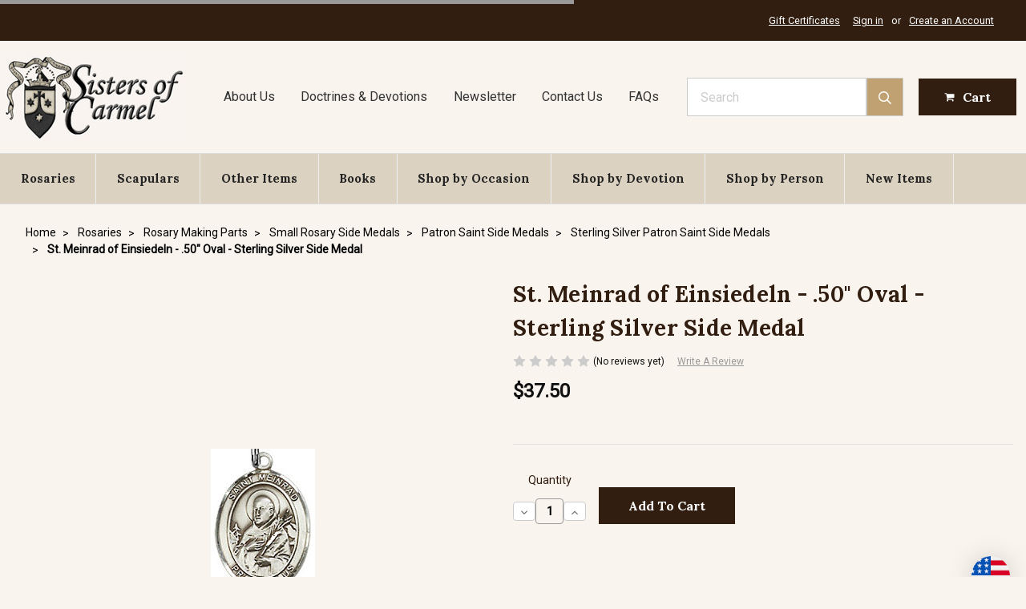

--- FILE ---
content_type: text/html; charset=UTF-8
request_url: https://www.sistersofcarmel.com/st-meinrad-of-einsiedeln-50-oval-sterling-silver-side-medal/?setCurrencyId=53
body_size: 32487
content:
    <!DOCTYPE html>
<html class="no-js" lang="en">
    <head>
        <title>St. Meinrad of Einsiedeln - .50&quot; Oval - Sterling Silver Side Medal - Sisters of Carmel</title>
        <link rel="dns-prefetch preconnect" href="https://cdn11.bigcommerce.com/s-7251z" crossorigin><link rel="dns-prefetch preconnect" href="https://fonts.googleapis.com/" crossorigin><link rel="dns-prefetch preconnect" href="https://fonts.gstatic.com/" crossorigin>
        <meta property="product:price:amount" content="37.5" /><meta property="product:price:currency" content="USD" /><meta property="og:url" content="https://www.sistersofcarmel.com/st-meinrad-of-einsiedeln-50-oval-sterling-silver-side-medal/" /><meta property="og:site_name" content="Sisters of Carmel" /><meta name="keywords" content="sisters of carmel, religious goods, gifts, rosaries, chaplets, brown scapulars, crucifixes, religious badges, catholic books, medals, religious statues, sacramentals, devotional"><link rel='canonical' href='https://www.sistersofcarmel.com/st-meinrad-of-einsiedeln-50-oval-sterling-silver-side-medal/' /><meta name='platform' content='bigcommerce.stencil' /><meta property="og:type" content="product" />
<meta property="og:title" content="St. Meinrad of Einsiedeln - .50&quot; Oval - Sterling Silver Side Medal" />
<meta property="og:description" content="Sisters of Carmel traditional religious goods and gift store, rosaries, chaplets, brown scapulars, crucifixes, badges, catholic books, medals, statues" />
<meta property="og:image" content="https://cdn11.bigcommerce.com/s-7251z/products/1230/images/1433/9307SS_18SS__10170.1628783430.380.380.jpg?c=2" />
<meta property="og:availability" content="instock" />
<meta property="pinterest:richpins" content="enabled" />
        
         

        <link href="https://cdn11.bigcommerce.com/s-7251z/product_images/favicon.ico" rel="shortcut icon">
        <meta name="viewport" content="width=device-width, initial-scale=1, maximum-scale=1">

        <script>
            // Change document class from no-js to js so we can detect this in css
            document.documentElement.className = document.documentElement.className.replace('no-js', 'js');
        </script>

        <link href="https://fonts.googleapis.com/css?family=Montserrat:400%7COswald:300%7CKarla:400%7CRoboto:400%7CLora:700&display=swap" rel="stylesheet">
        <link data-stencil-stylesheet href="https://cdn11.bigcommerce.com/s-7251z/stencil/a769e270-0597-013d-3ae0-5a7493aeac3c/e/285519c0-c049-013e-95ac-3a4f2cb19a03/css/theme-c1b473f0-0597-013d-b4eb-56034fe7de83.css" rel="stylesheet">

        <!-- Start Tracking Code for analytics_siteverification -->

<!-- START Hotjar Tracking Code for ECI-->

<!-- Hotjar Tracking Code for https://www.sistersofcarmel.com/ -->

<script>
(function(h,o,t,j,a,r){
h.hj=h.hj||function(){(h.hj.q=h.hj.q||[]).push(arguments)};
h._hjSettings={hjid:3125331,hjsv:6};
a=o.getElementsByTagName('head')[0];
r=o.createElement('script');r.async=1;
r.src=t+h._hjSettings.hjid+j+h._hjSettings.hjsv;
a.appendChild(r);
})(window,document,'https://static.hotjar.com/c/hotjar-','.js?sv=');
</script>

<!-- END Hotjar Tracking Code for ECI -->

<!-- START: Google tag (gtag.js) 11/3/2023-->
<script async src="https://www.googletagmanager.com/gtag/js?id=G-39E46M4XMK"></script>
<script>
  window.dataLayer = window.dataLayer || [];
  function gtag(){dataLayer.push(arguments);}
  gtag('js', new Date());

  gtag('config', 'G-39E46M4XMK');
</script>
<!-- END: Google tag (gtag.js) 11/3/2023-->

<script>
if(window.location.pathname == '/checkout'){
sessionStorage.setItem("eci_first_time_access_ga4","true");
}
</script>

<!-- End Tracking Code for analytics_siteverification -->


<script type="text/javascript" src="https://checkout-sdk.bigcommerce.com/v1/loader.js" defer ></script>
<script src="https://www.google.com/recaptcha/api.js" async defer></script>
<script type="text/javascript">
var BCData = {"product_attributes":{"sku":null,"upc":null,"mpn":null,"gtin":null,"weight":null,"base":true,"image":null,"price":{"without_tax":{"formatted":"$37.50","value":37.5,"currency":"USD"},"tax_label":"Tax"},"out_of_stock_behavior":"hide_option","out_of_stock_message":"This item is temporarily unavailable ","available_modifier_values":[],"in_stock_attributes":[],"stock":null,"instock":true,"stock_message":null,"purchasable":true,"purchasing_message":null,"call_for_price_message":null}};
</script>
<script src='https://hello.zonos.com/hello.js?siteKey=ZHSCFCQA6EBK'  ></script><!-- AGI:START - Microsoft Clarity Tracking Code - 2025/3/21 -->
<script type="text/javascript">
    (function(c,l,a,r,i,t,y){
        c[a]=c[a]||function(){(c[a].q=c[a].q||[]).push(arguments)};
        t=l.createElement(r);t.async=1;t.src="https://www.clarity.ms/tag/"+i;
        y=l.getElementsByTagName(r)[0];y.parentNode.insertBefore(t,y);
    })(window, document, "clarity", "script", "qqrco574bh");
</script>
<!-- AGI:START - Microsoft Clarity Tracking Code - 2025/3/21 -->
<script nonce="">
(function () {
    var xmlHttp = new XMLHttpRequest();

    xmlHttp.open('POST', 'https://bes.gcp.data.bigcommerce.com/nobot');
    xmlHttp.setRequestHeader('Content-Type', 'application/json');
    xmlHttp.send('{"store_id":"545217","timezone_offset":"-7.0","timestamp":"2026-01-22T17:28:34.94310900Z","visit_id":"95cc698a-004a-400d-a723-e0dace1bf610","channel_id":1}');
})();
</script>

        

        
        
        
        
        <!-- snippet location htmlhead -->

        <!-- START Hotjar Tracking Code for ECI-->
        <script>
        </script>
        <!-- END Hotjar Tracking Code for ECI -->
        
        <style>
            .has-activeNavPages .navPages-container.is-open nav.navPages {
                height: calc(100vh - 80px);
                overflow-y: scroll;
            }
        </style>
    </head>
    <body class="page--product     product--1230

    not-logged-in
">
        <!-- snippet location header -->


        <header class="header" role="banner">
	<div class="header__topbar">
		<div class="container">
			<nav class="navUser">

	<ul class="navUser-section navUser-section--alt">
		<li class="navUser-item">
			<a class="navUser-action navUser-item--compare" href="/compare" data-compare-nav>Compare <span class="countPill countPill--positive countPill--alt"></span></a>
		</li>
			<li class="navUser-item">
				<a class="navUser-action" href="/giftcertificates.php">Gift Certificates</a>
			</li>
		 
		<li class="navUser-item navUser-item--account">
				<a class="navUser-action" href="/login.php">Sign in</a>
					<span class="navUser-or">or</span> <a class="navUser-action" href="/login.php?action=create_account">Create an Account</a>
		</li>
	</ul>
</nav>
		</div>
	</div>

	<div class="header__main">
		<a href="#" class="mobileMenu-toggle" data-mobile-menu-toggle="menu">
			<span class="mobileMenu-toggleIcon">Toggle menu</span>
		</a>
		<div class="header__main-logo">
			<a href="https://www.sistersofcarmel.com/">
            <div class="header-logo-image-container">
                    <img class="header-logo-image lazyload" data-sizes="auto" src="https://cdn11.bigcommerce.com/s-7251z/stencil/a769e270-0597-013d-3ae0-5a7493aeac3c/e/285519c0-c049-013e-95ac-3a4f2cb19a03/img/loading.svg" data-src="https://cdn11.bigcommerce.com/s-7251z/images/stencil/235x108/sisters-of-carmel-logo-smaller_1555005090__03968.original.jpg" alt="Sisters of Carmel" title="Sisters of Carmel">
            </div>
</a>
		</div>
		<div class="header__main-nav-pages">
    <ul class="header__main-nav-pages__ul">
        <li class="header__main-nav-pages__li">
            <a href="/about-sisters-of-carmel.php" class="header__main-nav-pages__li__a">About Us</a>
        </li>
        <li class="header__main-nav-pages__li">
            <a href="/catholic-doctrine-catholic-devotions.php" class="header__main-nav-pages__li__a">Doctrines &amp; Devotions</a>
        </li>
        <li class="header__main-nav-pages__li">
            <a href="https://newsletter.sistersofcarmel.com/" class="header__main-nav-pages__li__a">Newsletter</a>
        </li>
        <li class="header__main-nav-pages__li">
            <a href="/contact-us-sisters-of-carmel.php" class="header__main-nav-pages__li__a">Contact Us</a>
        </li>
        <li class="header__main-nav-pages__li">
            <a href="/faqs/" class="header__main-nav-pages__li__a">FAQs</a>
        </li>
    </ul>
</div>
		<div class="header__main-search">
			<div id="quickSearch" data-prevent-quick-search-close>
	<!-- snippet location forms_search -->
	<form action="/search.php">
		<label class="is-srOnly" for="search_query">Search</label>
		<input class="form-input" data-search-quick name="search_query" id="search_query" data-error-message="Search field cannot be empty." placeholder="Search" autocomplete="off">
	</form>
	<section class="quickSearchResults" data-bind="html: results"></section>
</div>
<a href="#" class="button">
					<span class="icon">
						<svg><use xlink:href="#icon-search" /></svg>
					</span>
				</a>
		</div>
		<div class="header__main-actions">
			<a href="#" class="mobileSearch-toggle button button--primary" id="toggle-mobileSearch">
				<span class="icon">
					<svg><use xlink:href="#icon-search" /></svg>
				</span>
			</a>
			<a class="button button--primary button--cart" data-dropdown="cart-preview-dropdown" data-options="align:right" href="/cart.php" data-cart-preview>
				<span class="icon">
						<svg width="1792" height="1792" viewBox="0 0 1792 1792" xmlns="http://www.w3.org/2000/svg"><path d="M704 1536q0 52-38 90t-90 38-90-38-38-90 38-90 90-38 90 38 38 90zm896 0q0 52-38 90t-90 38-90-38-38-90 38-90 90-38 90 38 38 90zm128-1088v512q0 24-16.5 42.5t-40.5 21.5l-1044 122q13 60 13 70 0 16-24 64h920q26 0 45 19t19 45-19 45-45 19h-1024q-26 0-45-19t-19-45q0-11 8-31.5t16-36 21.5-40 15.5-29.5l-177-823h-204q-26 0-45-19t-19-45 19-45 45-19h256q16 0 28.5 6.5t19.5 15.5 13 24.5 8 26 5.5 29.5 4.5 26h1201q26 0 45 19t19 45z"/></svg></span><span class="navUser-item-cartLabel">Cart</span>	
			</a><span class="countPill cart-quantity">0</span>
			
		</div>
	</div>

	<div data-content-region="header_bottom"></div>

	<div class="header__nav">
		<div class="navPages-container" id="menu" data-menu>
			<nav class="navPages">
    <ul class="navPages-list">
            <li class="navPages-item">
                <a
  class="navPages-action has-subMenu navPages-action--toplevel"
  href=" 
                                https://www.sistersofcarmel.com/rosaries/
                        "
  data-collapsible="navPages-Rosaries"
  data-collapsible-disabled-breakpoint="medium"
>
  Rosaries
  <i class="icon navPages-action-moreIcon" aria-hidden="true"
    ><svg><use xlink:href="#icon-chevron-down" /></svg
  ></i>
</a>
<div
  class="navPage-subMenu"
  id="navPages-Rosaries"
  aria-hidden="true"
  tabindex="-1"
>
  <h2 class="navPage-subMenu--header">
    <a
      class="navPage-subMenu-action navPages-action"
      href=" 
                                https://www.sistersofcarmel.com/rosaries/
                        "
      >Rosaries</a
    >
  </h2>
  <ul class="navPage-subMenu-list">
    <li class="navPage-subMenu-item">
      <a
        class="navPage-subMenu-action navPages-action"
        href=" 
                                https://www.sistersofcarmel.com/custom-rosary-custom-rosaries/
                        "
        >Handmade Rosaries</a
      >
    </li>
    <li class="navPage-subMenu-item">
      <a
        class="navPage-subMenu-action navPages-action"
        href=" 
                                https://www.sistersofcarmel.com/rosary-bracelets/
                        "
        >Rosary Bracelets</a
      >
    </li>
    <li class="navPage-subMenu-item">
      <a
        class="navPage-subMenu-action navPages-action"
        href=" 
                                https://www.sistersofcarmel.com/chaplets/
                        "
        >Chaplets</a
      >
    </li>
    <li class="navPage-subMenu-item">
      <a
        class="navPage-subMenu-action navPages-action"
        href=" 
                                https://www.sistersofcarmel.com/1-decade-rosaries/
                        "
        >1-Decade Rosaries</a
      >
    </li>
    <li class="navPage-subMenu-item">
      <a
        class="navPage-subMenu-action navPages-action"
        href=" 
                                https://www.sistersofcarmel.com/rosary-cases-rosary-pouches/
                        "
        >Rosary Pouches</a
      >
    </li>
    <li class="navPage-subMenu-item">
      <a
        class="navPage-subMenu-action navPages-action"
        href=" 
                                https://www.sistersofcarmel.com/rosary-boxes/
                        "
        >Rosary Boxes</a
      >
    </li>
    <li class="navPage-subMenu-item">
      <a
        class="navPage-subMenu-action navPages-action"
        href=" 
                                https://www.sistersofcarmel.com/rosary-rings/
                        "
        >Rosary Rings</a
      >
    </li>
    <li class="navPage-subMenu-item">
      <a
        class="navPage-subMenu-action navPages-action"
        href=" 
                                https://www.sistersofcarmel.com/car-rosaries/
                        "
        >Car Rosaries</a
      >
    </li>
    <li class="navPage-subMenu-item">
      <a
        class="navPage-subMenu-action navPages-action"
        href=" 
                                https://www.sistersofcarmel.com/rosary-making-parts/
                        "
        >Rosary Making Parts</a
      >
    </li>
  </ul>
  
  <div class="navPage-subMenu-cta">
    <a
      href="https://www.sistersofcarmel.com/custom-rosary-custom-rosaries/"
      class="navPage-subMenu-cta--link"
    >
      <img
        class="lazyload"
        data-src="https://cdn11.bigcommerce.com/s-7251z/product_images/uploaded_images/mega-menu-handmade-custom-rosaries.jpg?t=1564279323"
        src="https://cdn11.bigcommerce.com/s-7251z/stencil/a769e270-0597-013d-3ae0-5a7493aeac3c/e/285519c0-c049-013e-95ac-3a4f2cb19a03/img/loading.svg"
        alt="Handmade Customized Rosaries"
      />
      <p class="navPage-subMenu-cta--body">
        Handmade Customized Rosaries
      </p>
    </a>
  </div>
  <div class="navPage-subMenu-cta">
    <a
      href="https://www.sistersofcarmel.com/fast-shipping/"
      class="navPage-subMenu-cta--link"
    >
      <img
        class="lazyload"
        data-src="https://cdn11.bigcommerce.com/s-7251z/images/stencil/320w/image-manager/mega-menue-rosaries.jpg?t=1764293857"
        src="https://cdn11.bigcommerce.com/s-7251z/stencil/a769e270-0597-013d-3ae0-5a7493aeac3c/e/285519c0-c049-013e-95ac-3a4f2cb19a03/img/loading.svg"
        alt="Fast Shipping Rosaries"
      />
      <p class="navPage-subMenu-cta--body">
        Fast Shipping Rosaries
      </p>
    </a>
  </div>
  <!--OTHER ITEMS-->
  <!--BOOKS-->
  <!--SHOP BY OCCASION-->
  <!--SHOP BY DEVOTION-->
</div>
            </li>
            <li class="navPages-item">
                <a
  class="navPages-action"
  href="		https://www.sistersofcarmel.com/brown-scapulars-brown-scapular-of-our-lady-of-mount-carmel/
"
  >Scapulars</a
>
            </li>
            <li class="navPages-item">
                <a
  class="navPages-action has-subMenu navPages-action--toplevel"
  href=" 
                                https://www.sistersofcarmel.com/other-catholic-religous-goods-sacramentals/
                        "
  data-collapsible="navPages-Other-Items"
  data-collapsible-disabled-breakpoint="medium"
>
  Other Items
  <i class="icon navPages-action-moreIcon" aria-hidden="true"
    ><svg><use xlink:href="#icon-chevron-down" /></svg
  ></i>
</a>
<div
  class="navPage-subMenu"
  id="navPages-Other-Items"
  aria-hidden="true"
  tabindex="-1"
>
  <h2 class="navPage-subMenu--header">
    <a
      class="navPage-subMenu-action navPages-action"
      href=" 
                                https://www.sistersofcarmel.com/other-catholic-religous-goods-sacramentals/
                        "
      >Other Items</a
    >
  </h2>
  <ul class="navPage-subMenu-list">
    <li class="navPage-subMenu-item">
      <a
        class="navPage-subMenu-action navPages-action"
        href=" 
                                https://www.sistersofcarmel.com/religious-relic-badges/
                        "
        >Religious Relic Badges</a
      >
    </li>
    <li class="navPage-subMenu-item">
      <a
        class="navPage-subMenu-action navPages-action"
        href=" 
                                https://www.sistersofcarmel.com/crucifixes/
                        "
        >Crucifixes</a
      >
    </li>
    <li class="navPage-subMenu-item">
      <a
        class="navPage-subMenu-action navPages-action"
        href=" 
                                https://www.sistersofcarmel.com/religious-medals/
                        "
        >Medals</a
      >
    </li>
    <li class="navPage-subMenu-item">
      <a
        class="navPage-subMenu-action navPages-action"
        href=" 
                                https://www.sistersofcarmel.com/religious-art-artwork/
                        "
        >Religious Art</a
      >
    </li>
    <li class="navPage-subMenu-item">
      <a
        class="navPage-subMenu-action navPages-action"
        href=" 
                                https://www.sistersofcarmel.com/statues/
                        "
        >Statues</a
      >
    </li>
    <li class="navPage-subMenu-item">
      <a
        class="navPage-subMenu-action navPages-action"
        href=" 
                                https://www.sistersofcarmel.com/devotional-candles/
                        "
        >Devotional Candles</a
      >
    </li>
    <li class="navPage-subMenu-item">
      <a
        class="navPage-subMenu-action navPages-action"
        href=" 
                                https://www.sistersofcarmel.com/holy-water-fonts/
                        "
        >Holy Water Fonts</a
      >
    </li>
    <li class="navPage-subMenu-item">
      <a
        class="navPage-subMenu-action navPages-action"
        href=" 
                                https://www.sistersofcarmel.com/religious-greeting-cards/
                        "
        >Religious Greeting Cards</a
      >
    </li>
    <li class="navPage-subMenu-item">
      <a
        class="navPage-subMenu-action navPages-action"
        href=" 
                                https://www.sistersofcarmel.com/holy-cards/
                        "
        >Holy Cards</a
      >
    </li>
    <li class="navPage-subMenu-item">
      <a
        class="navPage-subMenu-action navPages-action"
        href=" 
                                https://www.sistersofcarmel.com/sacred-music/
                        "
        >Sacred Music</a
      >
    </li>
    <li class="navPage-subMenu-item">
      <a
        class="navPage-subMenu-action navPages-action"
        href=" 
                                https://www.sistersofcarmel.com/catholic-incense/
                        "
        >Catholic Incense</a
      >
    </li>
    <li class="navPage-subMenu-item">
      <a
        class="navPage-subMenu-action navPages-action"
        href=" 
                                https://www.sistersofcarmel.com/calendar/
                        "
        >Calendar</a
      >
    </li>
    <li class="navPage-subMenu-item">
      <a
        class="navPage-subMenu-action navPages-action"
        href=" 
                                https://www.sistersofcarmel.com/devotional-rings-chastity-rings-purity-rings/
                        "
        >Religious Purity and Chastity Rings</a
      >
    </li>
    <li class="navPage-subMenu-item">
      <a
        class="navPage-subMenu-action navPages-action"
        href=" 
                                https://www.sistersofcarmel.com/religious-keychains/
                        "
        >Religious Key Chains</a
      >
    </li>
    <li class="navPage-subMenu-item">
      <a
        class="navPage-subMenu-action navPages-action"
        href=" 
                                https://www.sistersofcarmel.com/chapel-veils/
                        "
        >Chapel Veils</a
      >
    </li>
    <li class="navPage-subMenu-item">
      <a
        class="navPage-subMenu-action navPages-action"
        href=" 
                                https://www.sistersofcarmel.com/audio-bible-download-downloadable-gospels-gospel-anthony-d-ward-catholic-confraternity-edition/
                        "
        >Gospel Audio Download</a
      >
    </li>
    <li class="navPage-subMenu-item">
      <a
        class="navPage-subMenu-action navPages-action"
        href=" 
                                https://www.sistersofcarmel.com/discounted-items/
                        "
        >Discounted Items</a
      >
    </li>
  </ul>
  
  <!--OTHER ITEMS-->
  <div class="navPage-subMenu-cta">
    <a
      href="https://www.sistersofcarmel.com/miraculous-medals/"
      class="navPage-subMenu-cta--link"
    >
      <img
        class="lazyload"
        data-src="https://cdn11.bigcommerce.com/s-7251z/images/stencil/320w/image-manager/mega-menu-miraculous-medals.jpg?t=15902464415"
        src="https://cdn11.bigcommerce.com/s-7251z/stencil/a769e270-0597-013d-3ae0-5a7493aeac3c/e/285519c0-c049-013e-95ac-3a4f2cb19a03/img/loading.svg"
        alt="Miraculous Medals"
      />
      <p class="navPage-subMenu-cta--body">
        Miraculous Medals
      </p>
    </a>
  </div>
  <div class="navPage-subMenu-cta">
    <a
      href="https://www.sistersofcarmel.com/catholic-incense/"
      class="navPage-subMenu-cta--link"
    >
      <img
        class="lazyload"
        data-src="https://cdn11.bigcommerce.com/s-7251z/images/stencil/320w/image-manager/mega-menu-christmas-inscense.jpg?t=1764293855"
        src="https://cdn11.bigcommerce.com/s-7251z/stencil/a769e270-0597-013d-3ae0-5a7493aeac3c/e/285519c0-c049-013e-95ac-3a4f2cb19a03/img/loading.svg"
        alt="Catholic Incense"
      />
      <p class="navPage-subMenu-cta--body">
        Catholic Incense
      </p>
    </a>
  </div>
  <!--BOOKS-->
  <!--SHOP BY OCCASION-->
  <!--SHOP BY DEVOTION-->
</div>
            </li>
            <li class="navPages-item">
                <a
  class="navPages-action has-subMenu navPages-action--toplevel"
  href=" 
                                https://www.sistersofcarmel.com/catholic-books/
                        "
  data-collapsible="navPages-Books"
  data-collapsible-disabled-breakpoint="medium"
>
  Books
  <i class="icon navPages-action-moreIcon" aria-hidden="true"
    ><svg><use xlink:href="#icon-chevron-down" /></svg
  ></i>
</a>
<div
  class="navPage-subMenu"
  id="navPages-Books"
  aria-hidden="true"
  tabindex="-1"
>
  <h2 class="navPage-subMenu--header">
    <a
      class="navPage-subMenu-action navPages-action"
      href=" 
                                https://www.sistersofcarmel.com/catholic-books/
                        "
      >Books</a
    >
  </h2>
  <ul class="navPage-subMenu-list">
    <li class="navPage-subMenu-item">
      <a
        class="navPage-subMenu-action navPages-action"
        href=" 
                                https://www.sistersofcarmel.com/catholic-books-our-lord-jesus-christ/
                        "
        >Our Lord Jesus Christ</a
      >
    </li>
    <li class="navPage-subMenu-item">
      <a
        class="navPage-subMenu-action navPages-action"
        href=" 
                                https://www.sistersofcarmel.com/the-holy-spirit-ghost-books/
                        "
        >The Holy Spirit Books</a
      >
    </li>
    <li class="navPage-subMenu-item">
      <a
        class="navPage-subMenu-action navPages-action"
        href=" 
                                https://www.sistersofcarmel.com/catholic-books-spiritual-life-and-devotion/
                        "
        >Spiritual Life, Devotion &amp; Prayer</a
      >
    </li>
    <li class="navPage-subMenu-item">
      <a
        class="navPage-subMenu-action navPages-action"
        href=" 
                                https://www.sistersofcarmel.com/catholic-books-doctrine/
                        "
        >Doctrine</a
      >
    </li>
    <li class="navPage-subMenu-item">
      <a
        class="navPage-subMenu-action navPages-action"
        href=" 
                                https://www.sistersofcarmel.com/books-on-liturgy-Mass/
                        "
        >Liturgy &amp; the Mass</a
      >
    </li>
    <li class="navPage-subMenu-item">
      <a
        class="navPage-subMenu-action navPages-action"
        href=" 
                                https://www.sistersofcarmel.com/catholic-books-sacraments/
                        "
        >Sacraments</a
      >
    </li>
    <li class="navPage-subMenu-item">
      <a
        class="navPage-subMenu-action navPages-action"
        href=" 
                                https://www.sistersofcarmel.com/books-about-sacramentals/
                        "
        >Books About Sacramentals</a
      >
    </li>
    <li class="navPage-subMenu-item">
      <a
        class="navPage-subMenu-action navPages-action"
        href=" 
                                https://www.sistersofcarmel.com/catholic-books-blessed-virgin-mary/
                        "
        >Blessed Virgin Mary</a
      >
    </li>
    <li class="navPage-subMenu-item">
      <a
        class="navPage-subMenu-action navPages-action"
        href=" 
                                https://www.sistersofcarmel.com/catholic-books-angels/
                        "
        >Angels</a
      >
    </li>
    <li class="navPage-subMenu-item">
      <a
        class="navPage-subMenu-action navPages-action"
        href=" 
                                https://www.sistersofcarmel.com/catholic-books-st-joseph/
                        "
        >Saint Joseph</a
      >
    </li>
    <li class="navPage-subMenu-item">
      <a
        class="navPage-subMenu-action navPages-action"
        href=" 
                                https://www.sistersofcarmel.com/catholic-books-saints/
                        "
        >Books about Saints</a
      >
    </li>
    <li class="navPage-subMenu-item">
      <a
        class="navPage-subMenu-action navPages-action"
        href=" 
                                https://www.sistersofcarmel.com/catholic-books-carmelite-spirituality/
                        "
        >Carmelite Spirituality</a
      >
    </li>
    <li class="navPage-subMenu-item">
      <a
        class="navPage-subMenu-action navPages-action"
        href=" 
                                https://www.sistersofcarmel.com/catholic-books-about-suffering-sickness/
                        "
        >Catholic Books on Suffering &amp; Sickness</a
      >
    </li>
    <li class="navPage-subMenu-item">
      <a
        class="navPage-subMenu-action navPages-action"
        href=" 
                                https://www.sistersofcarmel.com/catholic-books-childrens-books/
                        "
        >Children&#x27;s Books</a
      >
    </li>
    <li class="navPage-subMenu-item">
      <a
        class="navPage-subMenu-action navPages-action"
        href=" 
                                https://www.sistersofcarmel.com/catholic-books-seasonal-books/
                        "
        >Seasonal Books</a
      >
    </li>
    <li class="navPage-subMenu-item">
      <a
        class="navPage-subMenu-action navPages-action"
        href=" 
                                https://www.sistersofcarmel.com/books-by-author/
                        "
        >Books by Author</a
      >
    </li>
    <li class="navPage-subMenu-item">
      <a
        class="navPage-subMenu-action navPages-action"
        href=" 
                                https://www.sistersofcarmel.com/catholic-books-catholic-culture-church-history/
                        "
        >Catholic Culture &amp; Church History</a
      >
    </li>
    <li class="navPage-subMenu-item">
      <a
        class="navPage-subMenu-action navPages-action"
        href=" 
                                https://www.sistersofcarmel.com/rare-and-out-of-print-catholic-books/
                        "
        >Rare and Out of Print Catholic Books</a
      >
    </li>
    <li class="navPage-subMenu-item">
      <a
        class="navPage-subMenu-action navPages-action"
        href=" 
                                https://www.sistersofcarmel.com/small-catholic-booklets/
                        "
        >Small Booklets</a
      >
    </li>
    <li class="navPage-subMenu-item">
      <a
        class="navPage-subMenu-action navPages-action"
        href=" 
                                https://www.sistersofcarmel.com/discounted-slightly-damaged-catholic-books/
                        "
        >Discounted &amp; Slightly Damaged Catholic Books</a
      >
    </li>
  </ul>
  
  <!--OTHER ITEMS-->
  <!--BOOKS-->
  <div class="navPage-subMenu-cta">
    <a
      href="https://www.sistersofcarmel.com/catholic-books-for-christmas-advent/"
      class="navPage-subMenu-cta--link"
    >
      <img
        class="lazyload"
        data-src="https://cdn11.bigcommerce.com/s-7251z/images/stencil/320w/image-manager/mega-menu-advent-books.jpg?t=1764293908"
        src="https://cdn11.bigcommerce.com/s-7251z/stencil/a769e270-0597-013d-3ae0-5a7493aeac3c/e/285519c0-c049-013e-95ac-3a4f2cb19a03/img/loading.svg"
        alt="Books for Advent and Christmas"
      />
      <p class="navPage-subMenu-cta--body">
        Books for Advent and Christmas
      </p>
    </a>
  </div>
  <div class="navPage-subMenu-cta">
    <a
      href="https://www.sistersofcarmel.com/catholic-books-carmelite-spirituality.php"
      class="navPage-subMenu-cta--link"
    >
      <img
        class="lazyload"
        data-src="https://cdn11.bigcommerce.com/s-7251z/images/stencil/277w/image-manager/divine-intimacy.jpg?t=1676886407"
        src="https://cdn11.bigcommerce.com/s-7251z/stencil/a769e270-0597-013d-3ae0-5a7493aeac3c/e/285519c0-c049-013e-95ac-3a4f2cb19a03/img/loading.svg"
        alt="Carmelite Spirituality"
      />
      <p class="navPage-subMenu-cta--body">
        Carmelite Spirituality
      </p>
    </a>
  </div>
  <!--SHOP BY OCCASION-->
  <!--SHOP BY DEVOTION-->
</div>
            </li>
            <li class="navPages-item">
                <a
  class="navPages-action has-subMenu navPages-action--toplevel"
  href=" 
                                https://www.sistersofcarmel.com/catholic-religous-gifts-special-occasion/
                        "
  data-collapsible="navPages-Shop-by-Occasion"
  data-collapsible-disabled-breakpoint="medium"
>
  Shop by Occasion
  <i class="icon navPages-action-moreIcon" aria-hidden="true"
    ><svg><use xlink:href="#icon-chevron-down" /></svg
  ></i>
</a>
<div
  class="navPage-subMenu"
  id="navPages-Shop-by-Occasion"
  aria-hidden="true"
  tabindex="-1"
>
  <h2 class="navPage-subMenu--header">
    <a
      class="navPage-subMenu-action navPages-action"
      href=" 
                                https://www.sistersofcarmel.com/catholic-religous-gifts-special-occasion/
                        "
      >Shop by Occasion</a
    >
  </h2>
  <ul class="navPage-subMenu-list">
    <li class="navPage-subMenu-item">
      <a
        class="navPage-subMenu-action navPages-action"
        href=" 
                                https://www.sistersofcarmel.com/baptism-gift-ideas/
                        "
        >Baptism</a
      >
    </li>
    <li class="navPage-subMenu-item">
      <a
        class="navPage-subMenu-action navPages-action"
        href=" 
                                https://www.sistersofcarmel.com/first-communion-gifts/
                        "
        >First Communion Gifts</a
      >
    </li>
    <li class="navPage-subMenu-item">
      <a
        class="navPage-subMenu-action navPages-action"
        href=" 
                                https://www.sistersofcarmel.com/confirmation-gifts/
                        "
        >Confirmation Gifts</a
      >
    </li>
    <li class="navPage-subMenu-item">
      <a
        class="navPage-subMenu-action navPages-action"
        href=" 
                                https://www.sistersofcarmel.com/catholic-religous-wedding-gift-ideas/
                        "
        >Wedding</a
      >
    </li>
    <li class="navPage-subMenu-item">
      <a
        class="navPage-subMenu-action navPages-action"
        href=" 
                                https://www.sistersofcarmel.com/ordination-gift-ideas-for-priests/
                        "
        >Ordination</a
      >
    </li>
    <li class="navPage-subMenu-item">
      <a
        class="navPage-subMenu-action navPages-action"
        href=" 
                                https://www.sistersofcarmel.com/religious-profession-gifts/
                        "
        >Religious Profession</a
      >
    </li>
    <li class="navPage-subMenu-item">
      <a
        class="navPage-subMenu-action navPages-action"
        href=" 
                                https://www.sistersofcarmel.com/sickness-suffering-and-death/
                        "
        >Sickness, Suffering, and Death</a
      >
    </li>
    <li class="navPage-subMenu-item">
      <a
        class="navPage-subMenu-action navPages-action"
        href=" 
                                https://www.sistersofcarmel.com/religious-christmas-cards-gifts/
                        "
        >Christmas &amp; Advent</a
      >
    </li>
    <li class="navPage-subMenu-item">
      <a
        class="navPage-subMenu-action navPages-action"
        href=" 
                                https://www.sistersofcarmel.com/lent-religous-goods-items-books/
                        "
        >Lent </a
      >
    </li>
    <li class="navPage-subMenu-item">
      <a
        class="navPage-subMenu-action navPages-action"
        href=" 
                                https://www.sistersofcarmel.com/Easter-religous-gifts-items-goods/
                        "
        >Easter</a
      >
    </li>
    <li class="navPage-subMenu-item">
      <a
        class="navPage-subMenu-action navPages-action"
        href=" 
                                https://www.sistersofcarmel.com/religious-fathers-day-greeting-cards-fathers-day-rosaries/
                        "
        >Father&#x27;s Day</a
      >
    </li>
    <li class="navPage-subMenu-item">
      <a
        class="navPage-subMenu-action navPages-action"
        href=" 
                                https://www.sistersofcarmel.com/religious-mothers-day-greeting-cards-mothers-day-rosaries/
                        "
        >Mother&#x27;s Day</a
      >
    </li>
  </ul>
  
  <!--OTHER ITEMS-->
  <!--BOOKS-->
  <!--SHOP BY OCCASION-->
  <div class="navPage-subMenu-cta">
    <a
      href="https://www.sistersofcarmel.com/religious-christmas-cards-gifts/"
      class="navPage-subMenu-cta--link"
    >
      <img
        class="lazyload"
        data-src="https://cdn11.bigcommerce.com/s-7251z/images/stencil/320w/image-manager/mega-menu-christmas.jpg?t=1575214251"
        src="https://cdn11.bigcommerce.com/s-7251z/stencil/a769e270-0597-013d-3ae0-5a7493aeac3c/e/285519c0-c049-013e-95ac-3a4f2cb19a03/img/loading.svg"
        alt="Christmas"
      />
      <p class="navPage-subMenu-cta--body">
        Christmas
      </p>
    </a>
  </div>
  <div class="navPage-subMenu-cta">
    <a
      href="https://www.sistersofcarmel.com/candlemas-purification-candle-blessing/"
      class="navPage-subMenu-cta--link"
    >
      <img
        class="lazyload"
        data-src="https://cdn11.bigcommerce.com/s-7251z/images/stencil/320w/image-manager/mega-devotional-candle-pillar.jpg?t=1642700032"
        src="https://cdn11.bigcommerce.com/s-7251z/stencil/a769e270-0597-013d-3ae0-5a7493aeac3c/e/285519c0-c049-013e-95ac-3a4f2cb19a03/img/loading.svg"
        alt="Candlemas Candle Blessing"
      />
      <p class="navPage-subMenu-cta--body">
        Candlemas Candle Blessing
      </p>
    </a>
  </div>
  <!--SHOP BY DEVOTION-->
</div>
            </li>
            <li class="navPages-item">
                <a
  class="navPages-action has-subMenu navPages-action--toplevel"
  href=" 
                                https://www.sistersofcarmel.com/devotion-catholic-religous-goods/
                        "
  data-collapsible="navPages-Shop-by-Devotion"
  data-collapsible-disabled-breakpoint="medium"
>
  Shop by Devotion
  <i class="icon navPages-action-moreIcon" aria-hidden="true"
    ><svg><use xlink:href="#icon-chevron-down" /></svg
  ></i>
</a>
<div
  class="navPage-subMenu"
  id="navPages-Shop-by-Devotion"
  aria-hidden="true"
  tabindex="-1"
>
  <h2 class="navPage-subMenu--header">
    <a
      class="navPage-subMenu-action navPages-action"
      href=" 
                                https://www.sistersofcarmel.com/devotion-catholic-religous-goods/
                        "
      >Shop by Devotion</a
    >
  </h2>
  <ul class="navPage-subMenu-list">
    <li class="navPage-subMenu-item">
      <a
        class="navPage-subMenu-action navPages-action"
        href=" 
                                https://www.sistersofcarmel.com/holy-spirit-religious-goods/
                        "
        >Holy Spirit Religious Goods</a
      >
    </li>
    <li class="navPage-subMenu-item">
      <a
        class="navPage-subMenu-action navPages-action"
        href=" 
                                https://www.sistersofcarmel.com/devotions-to-our-lord/
                        "
        >Devotions to Our Lord</a
      >
    </li>
    <li class="navPage-subMenu-item">
      <a
        class="navPage-subMenu-action navPages-action"
        href=" 
                                https://www.sistersofcarmel.com/devotions-to-blessed-mother-our-lady/
                        "
        >Devotions to Blessed Mother </a
      >
    </li>
    <li class="navPage-subMenu-item">
      <a
        class="navPage-subMenu-action navPages-action"
        href=" 
                                https://www.sistersofcarmel.com/holy-family-devotion-religious-goods/
                        "
        >Holy Family</a
      >
    </li>
    <li class="navPage-subMenu-item">
      <a
        class="navPage-subMenu-action navPages-action"
        href=" 
                                https://www.sistersofcarmel.com/st-michael-gaurdian-angel-religious-goods-items//
                        "
        >St. Michael and The Angels</a
      >
    </li>
    <li class="navPage-subMenu-item">
      <a
        class="navPage-subMenu-action navPages-action"
        href=" 
                                https://www.sistersofcarmel.com/devotions-to-particular-patron-saints/
                        "
        >Devotions to Particular Patron Saints</a
      >
    </li>
    <li class="navPage-subMenu-item">
      <a
        class="navPage-subMenu-action navPages-action"
        href=" 
                                https://www.sistersofcarmel.com/carmelite-devotions/
                        "
        >Carmelite Devotions</a
      >
    </li>
    <li class="navPage-subMenu-item">
      <a
        class="navPage-subMenu-action navPages-action"
        href=" 
                                https://www.sistersofcarmel.com/purgatory-religious-items-goods/
                        "
        >Purgatory Religious Items Goods</a
      >
    </li>
  </ul>
  
  <!--OTHER ITEMS-->
  <!--BOOKS-->
  <!--SHOP BY OCCASION-->
  <!--SHOP BY DEVOTION-->
  <div class="navPage-subMenu-cta">
    <a
      href="https://www.sistersofcarmel.com/infant-of-prague-devotion-religious-goods-items/"
      class="navPage-subMenu-cta--link"
    >
      <img
        class="lazyload"
        data-src="https://cdn11.bigcommerce.com/s-7251z/images/stencil/320w/image-manager/infant-of-prague.jpg?t=1572574791"
        src="https://cdn11.bigcommerce.com/s-7251z/stencil/a769e270-0597-013d-3ae0-5a7493aeac3c/e/285519c0-c049-013e-95ac-3a4f2cb19a03/img/loading.svg"
        alt="The Infant of Prague"
      />
      <p class="navPage-subMenu-cta--body">
        The Infant of Prague
      </p>
    </a>
  </div>
  <div class="navPage-subMenu-cta">
    <a
      href="https://www.sistersofcarmel.com/our-lady-of-guadalupe-devotion-religious-items-goods/"
      class="navPage-subMenu-cta--link"
    >
      <img
        class="lazyload"
        data-src="https://cdn11.bigcommerce.com/s-7251z/images/stencil/320w/image-manager/mega-menu-our-lady-of-guadalupe.jpg?t=1575214252"
        src="https://cdn11.bigcommerce.com/s-7251z/stencil/a769e270-0597-013d-3ae0-5a7493aeac3c/e/285519c0-c049-013e-95ac-3a4f2cb19a03/img/loading.svg"
        alt="Our Lady of Guadalupe"
      />
      <p class="navPage-subMenu-cta--body">
        Our Lady of Guadalupe
      </p>
    </a>
  </div>
</div>
            </li>
            <li class="navPages-item">
                <a
  class="navPages-action has-subMenu navPages-action--toplevel"
  href=" 
                                https://www.sistersofcarmel.com/shop-by-person/
                        "
  data-collapsible="navPages-Shop-by-Person"
  data-collapsible-disabled-breakpoint="medium"
>
  Shop by Person
  <i class="icon navPages-action-moreIcon" aria-hidden="true"
    ><svg><use xlink:href="#icon-chevron-down" /></svg
  ></i>
</a>
<div
  class="navPage-subMenu"
  id="navPages-Shop-by-Person"
  aria-hidden="true"
  tabindex="-1"
>
  <h2 class="navPage-subMenu--header">
    <a
      class="navPage-subMenu-action navPages-action"
      href=" 
                                https://www.sistersofcarmel.com/shop-by-person/
                        "
      >Shop by Person</a
    >
  </h2>
  <ul class="navPage-subMenu-list">
    <li class="navPage-subMenu-item">
      <a
        class="navPage-subMenu-action navPages-action"
        href=" 
                                https://www.sistersofcarmel.com/catholic-gifts-for-priests-and-religious/
                        "
        >Catholic Gifts for Priests and Religious</a
      >
    </li>
    <li class="navPage-subMenu-item">
      <a
        class="navPage-subMenu-action navPages-action"
        href=" 
                                https://www.sistersofcarmel.com/catholic-gifts-for-men/
                        "
        >Catholic Gifts for Men</a
      >
    </li>
    <li class="navPage-subMenu-item">
      <a
        class="navPage-subMenu-action navPages-action"
        href=" 
                                https://www.sistersofcarmel.com/catholic-gifts-for-woman/
                        "
        >Catholic Gifts for Woman</a
      >
    </li>
    <li class="navPage-subMenu-item">
      <a
        class="navPage-subMenu-action navPages-action"
        href=" 
                                https://www.sistersofcarmel.com/catholic-gifts-for-children/
                        "
        >Catholic Gifts for Children</a
      >
    </li>
  </ul>
  
  <!--OTHER ITEMS-->
  <!--BOOKS-->
  <!--SHOP BY OCCASION-->
  <!--SHOP BY DEVOTION-->
  <div class="navPage-subMenu-cta">
    <a
      href="https://www.sistersofcarmel.com/catholic-gifts-for-men/"
      class="navPage-subMenu-cta--link"
    >
      <img
        class="lazyload"
        data-src="https://cdn11.bigcommerce.com/s-7251z/images/stencil/320w/image-manager/mega-menu-catholic-lapel-pins-for-men.jpg?t=1721958286"
        src="https://cdn11.bigcommerce.com/s-7251z/stencil/a769e270-0597-013d-3ae0-5a7493aeac3c/e/285519c0-c049-013e-95ac-3a4f2cb19a03/img/loading.svg"
        alt="Catholic Gifts for Men"
      />
      <p class="navPage-subMenu-cta--body">
        Catholic Gifts for Men
      </p>
    </a>
  </div>
  <div class="navPage-subMenu-cta">
    <a
      href="https://www.sistersofcarmel.com/catholic-gifts-for-children/"
      class="navPage-subMenu-cta--link"
    >
      <img
        class="lazyload"
        data-src="https://cdn11.bigcommerce.com/s-7251z/images/stencil/320w/image-manager/mega-easter-children-catholic-gifts.jpg?t=1745074662"
        src="https://cdn11.bigcommerce.com/s-7251z/stencil/a769e270-0597-013d-3ae0-5a7493aeac3c/e/285519c0-c049-013e-95ac-3a4f2cb19a03/img/loading.svg"
        alt="Catholic Gifts for Children"
      />
      <p class="navPage-subMenu-cta--body">
        Catholic Gifts for Children
      </p>
    </a>
  </div>
</div>
            </li>
            <li class="navPages-item">
                <a
  class="navPages-action"
  href="		https://www.sistersofcarmel.com/new/
"
  >New Items</a
>
            </li>
    
    </ul>
    <ul class="navPages-list navPages-list--user">
            <li class="navPages-item">
                <a class="navPages-action has-subMenu" href="#" data-collapsible="navPages-currency" aria-controls="navPages-currency" aria-expanded="false">
                    Select Currency: USD <i class="icon navPages-action-moreIcon" aria-hidden="true"><svg><use xmlns:xlink="http://www.w3.org/1999/xlink" xlink:href="#icon-chevron-down"></use></svg></i>
                </a>
                <div class="navPage-subMenu" id="navPages-currency" aria-hidden="true" tabindex="-1">
                    <ul class="navPage-subMenu-list">
                        <li class="navPage-subMenu-item">
                            <a class="navPage-subMenu-action navPages-action" href="https://www.sistersofcarmel.com/st-meinrad-of-einsiedeln-50-oval-sterling-silver-side-medal/?setCurrencyId=1">
                                    <strong>USD</strong>
                            </a>
                        </li>
                        <li class="navPage-subMenu-item">
                            <a class="navPage-subMenu-action navPages-action" href="https://www.sistersofcarmel.com/st-meinrad-of-einsiedeln-50-oval-sterling-silver-side-medal/?setCurrencyId=2">
                                    EUR
                            </a>
                        </li>
                        <li class="navPage-subMenu-item">
                            <a class="navPage-subMenu-action navPages-action" href="https://www.sistersofcarmel.com/st-meinrad-of-einsiedeln-50-oval-sterling-silver-side-medal/?setCurrencyId=3">
                                    PHP
                            </a>
                        </li>
                        <li class="navPage-subMenu-item">
                            <a class="navPage-subMenu-action navPages-action" href="https://www.sistersofcarmel.com/st-meinrad-of-einsiedeln-50-oval-sterling-silver-side-medal/?setCurrencyId=4">
                                    CAD
                            </a>
                        </li>
                        <li class="navPage-subMenu-item">
                            <a class="navPage-subMenu-action navPages-action" href="https://www.sistersofcarmel.com/st-meinrad-of-einsiedeln-50-oval-sterling-silver-side-medal/?setCurrencyId=5">
                                    GBP
                            </a>
                        </li>
                        <li class="navPage-subMenu-item">
                            <a class="navPage-subMenu-action navPages-action" href="https://www.sistersofcarmel.com/st-meinrad-of-einsiedeln-50-oval-sterling-silver-side-medal/?setCurrencyId=6">
                                    JPY
                            </a>
                        </li>
                        <li class="navPage-subMenu-item">
                            <a class="navPage-subMenu-action navPages-action" href="https://www.sistersofcarmel.com/st-meinrad-of-einsiedeln-50-oval-sterling-silver-side-medal/?setCurrencyId=7">
                                    PLN
                            </a>
                        </li>
                        <li class="navPage-subMenu-item">
                            <a class="navPage-subMenu-action navPages-action" href="https://www.sistersofcarmel.com/st-meinrad-of-einsiedeln-50-oval-sterling-silver-side-medal/?setCurrencyId=8">
                                    PYG
                            </a>
                        </li>
                        <li class="navPage-subMenu-item">
                            <a class="navPage-subMenu-action navPages-action" href="https://www.sistersofcarmel.com/st-meinrad-of-einsiedeln-50-oval-sterling-silver-side-medal/?setCurrencyId=9">
                                    AUD
                            </a>
                        </li>
                        <li class="navPage-subMenu-item">
                            <a class="navPage-subMenu-action navPages-action" href="https://www.sistersofcarmel.com/st-meinrad-of-einsiedeln-50-oval-sterling-silver-side-medal/?setCurrencyId=10">
                                    MYR
                            </a>
                        </li>
                        <li class="navPage-subMenu-item">
                            <a class="navPage-subMenu-action navPages-action" href="https://www.sistersofcarmel.com/st-meinrad-of-einsiedeln-50-oval-sterling-silver-side-medal/?setCurrencyId=11">
                                    NZD
                            </a>
                        </li>
                        <li class="navPage-subMenu-item">
                            <a class="navPage-subMenu-action navPages-action" href="https://www.sistersofcarmel.com/st-meinrad-of-einsiedeln-50-oval-sterling-silver-side-medal/?setCurrencyId=12">
                                    MWK
                            </a>
                        </li>
                        <li class="navPage-subMenu-item">
                            <a class="navPage-subMenu-action navPages-action" href="https://www.sistersofcarmel.com/st-meinrad-of-einsiedeln-50-oval-sterling-silver-side-medal/?setCurrencyId=13">
                                    KES
                            </a>
                        </li>
                        <li class="navPage-subMenu-item">
                            <a class="navPage-subMenu-action navPages-action" href="https://www.sistersofcarmel.com/st-meinrad-of-einsiedeln-50-oval-sterling-silver-side-medal/?setCurrencyId=14">
                                    ZAR
                            </a>
                        </li>
                        <li class="navPage-subMenu-item">
                            <a class="navPage-subMenu-action navPages-action" href="https://www.sistersofcarmel.com/st-meinrad-of-einsiedeln-50-oval-sterling-silver-side-medal/?setCurrencyId=15">
                                    PEN
                            </a>
                        </li>
                        <li class="navPage-subMenu-item">
                            <a class="navPage-subMenu-action navPages-action" href="https://www.sistersofcarmel.com/st-meinrad-of-einsiedeln-50-oval-sterling-silver-side-medal/?setCurrencyId=16">
                                    IDR
                            </a>
                        </li>
                        <li class="navPage-subMenu-item">
                            <a class="navPage-subMenu-action navPages-action" href="https://www.sistersofcarmel.com/st-meinrad-of-einsiedeln-50-oval-sterling-silver-side-medal/?setCurrencyId=17">
                                    RUB
                            </a>
                        </li>
                        <li class="navPage-subMenu-item">
                            <a class="navPage-subMenu-action navPages-action" href="https://www.sistersofcarmel.com/st-meinrad-of-einsiedeln-50-oval-sterling-silver-side-medal/?setCurrencyId=18">
                                    GIP
                            </a>
                        </li>
                        <li class="navPage-subMenu-item">
                            <a class="navPage-subMenu-action navPages-action" href="https://www.sistersofcarmel.com/st-meinrad-of-einsiedeln-50-oval-sterling-silver-side-medal/?setCurrencyId=19">
                                    HUF
                            </a>
                        </li>
                        <li class="navPage-subMenu-item">
                            <a class="navPage-subMenu-action navPages-action" href="https://www.sistersofcarmel.com/st-meinrad-of-einsiedeln-50-oval-sterling-silver-side-medal/?setCurrencyId=20">
                                    CHF
                            </a>
                        </li>
                        <li class="navPage-subMenu-item">
                            <a class="navPage-subMenu-action navPages-action" href="https://www.sistersofcarmel.com/st-meinrad-of-einsiedeln-50-oval-sterling-silver-side-medal/?setCurrencyId=21">
                                    BRL
                            </a>
                        </li>
                        <li class="navPage-subMenu-item">
                            <a class="navPage-subMenu-action navPages-action" href="https://www.sistersofcarmel.com/st-meinrad-of-einsiedeln-50-oval-sterling-silver-side-medal/?setCurrencyId=22">
                                    SEK
                            </a>
                        </li>
                        <li class="navPage-subMenu-item">
                            <a class="navPage-subMenu-action navPages-action" href="https://www.sistersofcarmel.com/st-meinrad-of-einsiedeln-50-oval-sterling-silver-side-medal/?setCurrencyId=23">
                                    DOP
                            </a>
                        </li>
                        <li class="navPage-subMenu-item">
                            <a class="navPage-subMenu-action navPages-action" href="https://www.sistersofcarmel.com/st-meinrad-of-einsiedeln-50-oval-sterling-silver-side-medal/?setCurrencyId=24">
                                    DKK
                            </a>
                        </li>
                        <li class="navPage-subMenu-item">
                            <a class="navPage-subMenu-action navPages-action" href="https://www.sistersofcarmel.com/st-meinrad-of-einsiedeln-50-oval-sterling-silver-side-medal/?setCurrencyId=25">
                                    KRW
                            </a>
                        </li>
                        <li class="navPage-subMenu-item">
                            <a class="navPage-subMenu-action navPages-action" href="https://www.sistersofcarmel.com/st-meinrad-of-einsiedeln-50-oval-sterling-silver-side-medal/?setCurrencyId=26">
                                    BHD
                            </a>
                        </li>
                        <li class="navPage-subMenu-item">
                            <a class="navPage-subMenu-action navPages-action" href="https://www.sistersofcarmel.com/st-meinrad-of-einsiedeln-50-oval-sterling-silver-side-medal/?setCurrencyId=27">
                                    BSD
                            </a>
                        </li>
                        <li class="navPage-subMenu-item">
                            <a class="navPage-subMenu-action navPages-action" href="https://www.sistersofcarmel.com/st-meinrad-of-einsiedeln-50-oval-sterling-silver-side-medal/?setCurrencyId=28">
                                    MUR
                            </a>
                        </li>
                        <li class="navPage-subMenu-item">
                            <a class="navPage-subMenu-action navPages-action" href="https://www.sistersofcarmel.com/st-meinrad-of-einsiedeln-50-oval-sterling-silver-side-medal/?setCurrencyId=29">
                                    THB
                            </a>
                        </li>
                        <li class="navPage-subMenu-item">
                            <a class="navPage-subMenu-action navPages-action" href="https://www.sistersofcarmel.com/st-meinrad-of-einsiedeln-50-oval-sterling-silver-side-medal/?setCurrencyId=30">
                                    TZS
                            </a>
                        </li>
                        <li class="navPage-subMenu-item">
                            <a class="navPage-subMenu-action navPages-action" href="https://www.sistersofcarmel.com/st-meinrad-of-einsiedeln-50-oval-sterling-silver-side-medal/?setCurrencyId=31">
                                    VND
                            </a>
                        </li>
                        <li class="navPage-subMenu-item">
                            <a class="navPage-subMenu-action navPages-action" href="https://www.sistersofcarmel.com/st-meinrad-of-einsiedeln-50-oval-sterling-silver-side-medal/?setCurrencyId=32">
                                    TWD
                            </a>
                        </li>
                        <li class="navPage-subMenu-item">
                            <a class="navPage-subMenu-action navPages-action" href="https://www.sistersofcarmel.com/st-meinrad-of-einsiedeln-50-oval-sterling-silver-side-medal/?setCurrencyId=33">
                                    NGN
                            </a>
                        </li>
                        <li class="navPage-subMenu-item">
                            <a class="navPage-subMenu-action navPages-action" href="https://www.sistersofcarmel.com/st-meinrad-of-einsiedeln-50-oval-sterling-silver-side-medal/?setCurrencyId=34">
                                    CZK
                            </a>
                        </li>
                        <li class="navPage-subMenu-item">
                            <a class="navPage-subMenu-action navPages-action" href="https://www.sistersofcarmel.com/st-meinrad-of-einsiedeln-50-oval-sterling-silver-side-medal/?setCurrencyId=35">
                                    ILS
                            </a>
                        </li>
                        <li class="navPage-subMenu-item">
                            <a class="navPage-subMenu-action navPages-action" href="https://www.sistersofcarmel.com/st-meinrad-of-einsiedeln-50-oval-sterling-silver-side-medal/?setCurrencyId=36">
                                    AED
                            </a>
                        </li>
                        <li class="navPage-subMenu-item">
                            <a class="navPage-subMenu-action navPages-action" href="https://www.sistersofcarmel.com/st-meinrad-of-einsiedeln-50-oval-sterling-silver-side-medal/?setCurrencyId=37">
                                    LKR
                            </a>
                        </li>
                        <li class="navPage-subMenu-item">
                            <a class="navPage-subMenu-action navPages-action" href="https://www.sistersofcarmel.com/st-meinrad-of-einsiedeln-50-oval-sterling-silver-side-medal/?setCurrencyId=38">
                                    NOK
                            </a>
                        </li>
                        <li class="navPage-subMenu-item">
                            <a class="navPage-subMenu-action navPages-action" href="https://www.sistersofcarmel.com/st-meinrad-of-einsiedeln-50-oval-sterling-silver-side-medal/?setCurrencyId=39">
                                    UGX
                            </a>
                        </li>
                        <li class="navPage-subMenu-item">
                            <a class="navPage-subMenu-action navPages-action" href="https://www.sistersofcarmel.com/st-meinrad-of-einsiedeln-50-oval-sterling-silver-side-medal/?setCurrencyId=40">
                                    BDT
                            </a>
                        </li>
                        <li class="navPage-subMenu-item">
                            <a class="navPage-subMenu-action navPages-action" href="https://www.sistersofcarmel.com/st-meinrad-of-einsiedeln-50-oval-sterling-silver-side-medal/?setCurrencyId=41">
                                    PKR
                            </a>
                        </li>
                        <li class="navPage-subMenu-item">
                            <a class="navPage-subMenu-action navPages-action" href="https://www.sistersofcarmel.com/st-meinrad-of-einsiedeln-50-oval-sterling-silver-side-medal/?setCurrencyId=42">
                                    XAF
                            </a>
                        </li>
                        <li class="navPage-subMenu-item">
                            <a class="navPage-subMenu-action navPages-action" href="https://www.sistersofcarmel.com/st-meinrad-of-einsiedeln-50-oval-sterling-silver-side-medal/?setCurrencyId=43">
                                    TRY
                            </a>
                        </li>
                        <li class="navPage-subMenu-item">
                            <a class="navPage-subMenu-action navPages-action" href="https://www.sistersofcarmel.com/st-meinrad-of-einsiedeln-50-oval-sterling-silver-side-medal/?setCurrencyId=44">
                                    JMD
                            </a>
                        </li>
                        <li class="navPage-subMenu-item">
                            <a class="navPage-subMenu-action navPages-action" href="https://www.sistersofcarmel.com/st-meinrad-of-einsiedeln-50-oval-sterling-silver-side-medal/?setCurrencyId=45">
                                    SAR
                            </a>
                        </li>
                        <li class="navPage-subMenu-item">
                            <a class="navPage-subMenu-action navPages-action" href="https://www.sistersofcarmel.com/st-meinrad-of-einsiedeln-50-oval-sterling-silver-side-medal/?setCurrencyId=46">
                                    BGN
                            </a>
                        </li>
                        <li class="navPage-subMenu-item">
                            <a class="navPage-subMenu-action navPages-action" href="https://www.sistersofcarmel.com/st-meinrad-of-einsiedeln-50-oval-sterling-silver-side-medal/?setCurrencyId=47">
                                    UAH
                            </a>
                        </li>
                        <li class="navPage-subMenu-item">
                            <a class="navPage-subMenu-action navPages-action" href="https://www.sistersofcarmel.com/st-meinrad-of-einsiedeln-50-oval-sterling-silver-side-medal/?setCurrencyId=48">
                                    PGK
                            </a>
                        </li>
                        <li class="navPage-subMenu-item">
                            <a class="navPage-subMenu-action navPages-action" href="https://www.sistersofcarmel.com/st-meinrad-of-einsiedeln-50-oval-sterling-silver-side-medal/?setCurrencyId=49">
                                    QAR
                            </a>
                        </li>
                        <li class="navPage-subMenu-item">
                            <a class="navPage-subMenu-action navPages-action" href="https://www.sistersofcarmel.com/st-meinrad-of-einsiedeln-50-oval-sterling-silver-side-medal/?setCurrencyId=50">
                                    TTD
                            </a>
                        </li>
                    </ul>
                </div>
            </li>
            <li class="navPages-item">
                <a class="navPages-action" href="/giftcertificates.php">Gift Certificates</a>
            </li>
            <li class="navPages-item">
                <a class="navPages-action" href="/login.php">Sign in</a>
                    or <a class="navPages-action" href="/login.php?action=create_account">Create an Account</a>
            </li>
    </ul>
</nav>
		</div>
	</div>
</header>

<div class="dropdown-menu" id="cart-preview-dropdown" data-dropdown-content aria-hidden="true"></div>
        <div class="body">
     
    <div class="container">
                <ul class="breadcrumbs" itemscope itemtype="http://schema.org/BreadcrumbList">
        <li class="breadcrumb " itemprop="itemListElement" itemscope itemtype="http://schema.org/ListItem">
                <a href="https://www.sistersofcarmel.com/" class="breadcrumb-label" itemprop="item"><span itemprop="name">Home</span></a>
            <meta itemprop="position" content="0" />
        </li>
        <li class="breadcrumb " itemprop="itemListElement" itemscope itemtype="http://schema.org/ListItem">
                <a href="https://www.sistersofcarmel.com/rosaries/" class="breadcrumb-label" itemprop="item"><span itemprop="name">Rosaries</span></a>
            <meta itemprop="position" content="1" />
        </li>
        <li class="breadcrumb " itemprop="itemListElement" itemscope itemtype="http://schema.org/ListItem">
                <a href="https://www.sistersofcarmel.com/rosary-making-parts/" class="breadcrumb-label" itemprop="item"><span itemprop="name">Rosary Making Parts</span></a>
            <meta itemprop="position" content="2" />
        </li>
        <li class="breadcrumb " itemprop="itemListElement" itemscope itemtype="http://schema.org/ListItem">
                <a href="https://www.sistersofcarmel.com/small-rosary-side-medals/" class="breadcrumb-label" itemprop="item"><span itemprop="name">Small Rosary Side Medals</span></a>
            <meta itemprop="position" content="3" />
        </li>
        <li class="breadcrumb " itemprop="itemListElement" itemscope itemtype="http://schema.org/ListItem">
                <a href="https://www.sistersofcarmel.com/patron-saint-side-medals/" class="breadcrumb-label" itemprop="item"><span itemprop="name">Patron Saint Side Medals</span></a>
            <meta itemprop="position" content="4" />
        </li>
        <li class="breadcrumb " itemprop="itemListElement" itemscope itemtype="http://schema.org/ListItem">
                <a href="https://www.sistersofcarmel.com/sterling-silver-patron-saint-side-medals/" class="breadcrumb-label" itemprop="item"><span itemprop="name">Sterling Silver Patron Saint Side Medals</span></a>
            <meta itemprop="position" content="5" />
        </li>
        <li class="breadcrumb is-active" itemprop="itemListElement" itemscope itemtype="http://schema.org/ListItem">
                <a href="https://www.sistersofcarmel.com/st-meinrad-of-einsiedeln-50-oval-sterling-silver-side-medal/" class="breadcrumb-label" itemprop="item"><span itemprop="name">St. Meinrad of Einsiedeln - .50&quot; Oval - Sterling Silver Side Medal</span></a>
            <meta itemprop="position" content="6" />
        </li>
</ul>


        <div itemscope itemtype="http://schema.org/Product">
            <div class="productView productView-primary">
    <section class="productView-details">
        <div class="productView-product">
            <h1 class="productView-title"  itemprop="name" >St. Meinrad of Einsiedeln - .50&quot; Oval - Sterling Silver Side Medal</h1>
       
            <!--add in product rating above price-->
            <div class="productView-rating">
                                <span class="icon icon--ratingEmpty">
            <svg>
                <use xlink:href="#icon-star" />
            </svg>
        </span>
        <span class="icon icon--ratingEmpty">
            <svg>
                <use xlink:href="#icon-star" />
            </svg>
        </span>
        <span class="icon icon--ratingEmpty">
            <svg>
                <use xlink:href="#icon-star" />
            </svg>
        </span>
        <span class="icon icon--ratingEmpty">
            <svg>
                <use xlink:href="#icon-star" />
            </svg>
        </span>
        <span class="icon icon--ratingEmpty">
            <svg>
                <use xlink:href="#icon-star" />
            </svg>
        </span>
<!-- snippet location product_rating -->
                        <span class="productView-reviewLink">
                                (No reviews yet)
                        </span>
                        <span class="productView-reviewLink">
                            <a href="https://www.sistersofcarmel.com/st-meinrad-of-einsiedeln-50-oval-sterling-silver-side-medal/"
                               data-reveal-id="modal-review-form">
                               Write A Review
                            </a>
                        </span>
                        <div id="modal-review-form" class="modal" data-reveal>
    
    
    
    
    <div class="modal-header">
        <h2 class="modal-header-title">Write a Review</h2>
        <a href="#" class="modal-close" aria-label="Close" role="button">
            <span aria-hidden="true">&#215;</span>
        </a>
    </div>
    <div class="modal-body">
        <div class="writeReview-productDetails">
            <div class="writeReview-productImage-container">
                <img class="lazyload" data-sizes="auto" src="https://cdn11.bigcommerce.com/s-7251z/stencil/a769e270-0597-013d-3ae0-5a7493aeac3c/e/285519c0-c049-013e-95ac-3a4f2cb19a03/img/loading.svg" data-src="https://cdn11.bigcommerce.com/s-7251z/images/stencil/500x659/products/1230/1433/9307SS_18SS__10170.1628783430.jpg?c=2">
            </div>
            <h6 class="product-brand"></h6>
            <h5 class="product-title">St. Meinrad of Einsiedeln - .50&quot; Oval - Sterling Silver Side Medal</h5>
        </div>
        <form class="form writeReview-form" action="/postreview.php" method="post">
            <fieldset class="form-fieldset">
                <div class="form-field">
                    <label class="form-label" for="rating-rate">Rating
                        <small>Required</small>
                    </label>
                    <!-- Stars -->
                    <!-- TODO: Review Stars need to be componentised, both for display and input -->
                    <select id="rating-rate" class="form-select" name="revrating">
                        <option value="">Select Rating</option>
                                <option value="5">5 stars (best)</option>
                                <option value="4">4 stars</option>
                                <option value="3">3 stars (average)</option>
                                <option value="2">2 stars</option>
                                <option value="1">1 star (worst)</option>
                    </select>
                </div>

                <!-- Name -->
                    <div class="form-field" id="revfromname" data-validation="" >
    <label class="form-label" for="revfromname_input">Name
        
    </label>
    <input type="text" id="revfromname_input" data-label="Name" name="revfromname"  class="form-input" aria-required="" >
</div>

                    <!-- Email -->
                        <div class="form-field" id="email" data-validation="" >
    <label class="form-label" for="email_input">Email
        <small>Required</small>
    </label>
    <input type="text" id="email_input" data-label="Email" name="email"  class="form-input" aria-required="false" >
</div>

                <!-- Review Subject -->
                <div class="form-field" id="revtitle" data-validation="" >
    <label class="form-label" for="revtitle_input">Review Subject
        <small>Required</small>
    </label>
    <input type="text" id="revtitle_input" data-label="Review Subject" name="revtitle"  class="form-input" aria-required="true" >
</div>

                <!-- Comments -->
                <div class="form-field" id="revtext" data-validation="">
    <label class="form-label" for="revtext_input">Comments
            <small>Required</small>
    </label>
    <textarea name="revtext" id="revtext_input" data-label="Comments" rows="" aria-required="true" class="form-input" ></textarea>
</div>

                <div class="g-recaptcha" data-sitekey="6LcjX0sbAAAAACp92-MNpx66FT4pbIWh-FTDmkkz"></div><br/>

                <div class="form-field">
                    <input type="submit" class="button button--primary"
                           value="Submit Review">
                </div>
                <input type="hidden" name="product_id" value="1230">
                <input type="hidden" name="action" value="post_review">
                
            </fieldset>
        </form>
    </div>
</div>
                </div>
    
            <!--add in product rating above price end-->

            <div class="productView-price">
                
        <div class="price-section price-section--withoutTax rrp-price--withoutTax" style="display: none;">
            
            <span data-product-rrp-price-without-tax class="price price--rrp"> 
                
            </span>
        </div>
        <div class="price-section price-section--withoutTax non-sale-price--withoutTax" style="display: none;">
            
            <span data-product-non-sale-price-without-tax class="price price--non-sale">
                
            </span>
        </div>
        <div class="price-section price-section--withoutTax" itemprop="offers" itemscope itemtype="http://schema.org/Offer">
            <span class="price-label" >
                
            </span>
            <span class="price-now-label" style="display: none;">
                
            </span>
            <span data-product-price-without-tax class="price price--withoutTax">$37.50</span>
                <meta itemprop="availability" itemtype="http://schema.org/ItemAvailability"
                    content="http://schema.org/InStock">
                <div itemprop="priceSpecification" itemscope itemtype="http://schema.org/PriceSpecification">
                    <meta itemprop="price" content="37.5">
                    <meta itemprop="priceCurrency" content="USD">
                    <meta itemprop="valueAddedTaxIncluded" content="false">
                </div>
        </div>
         <div class="price-section price-section--saving price" style="display: none;">
                <span class="price">(You save</span>
                <span data-product-price-saved class="price price--saving">
                    
                </span>
                <span class="price">)</span>
         </div>
            </div>
            <div data-content-region="product_below_price"><div data-layout-id="97fa2bce-f238-47ee-a755-1c83d3c8fb19">       <div data-widget-id="16568ff1-a648-4a27-8cd6-30454aa5a250" data-placement-id="414e70f7-5923-4e66-969c-c336f07d3068" data-placement-status="ACTIVE"><style media="screen">
  #banner-region- {
    display: block;
    width: 100%;
    max-width: 545px;
  }
</style>

<div id="banner-region-">
  <div data-pp-style-logo-position="left" data-pp-style-logo-type="inline" data-pp-style-text-color="black" data-pp-style-text-size="12" id="paypal-bt-proddetails-messaging-banner">
  </div>
  <script defer="" nonce="">
    (function () {
      // Price container with data-product-price-with-tax has bigger priority for product amount calculations
      const priceContainer = document.querySelector('[data-product-price-with-tax]')?.innerText
              ? document.querySelector('[data-product-price-with-tax]')
              : document.querySelector('[data-product-price-without-tax]');

      if (priceContainer) {
        renderMessageIfPossible();

        const config = {
          childList: true,    // Observe direct child elements
          subtree: true,      // Observe all descendants
          attributes: false,  // Do not observe attribute changes
        };

        const observer = new MutationObserver((mutationsList) => {
          if (mutationsList.length > 0) {
            renderMessageIfPossible();
          }
        });

        observer.observe(priceContainer, config);
      }

      function renderMessageIfPossible() {
        const amount = getPriceAmount(priceContainer.innerText)[0];

        if (amount) {
          renderMessage(amount);
        }
      }

      function getPriceAmount(text) {
        /*
         INFO:
         - extracts a string from a pattern: [number][separator][number][separator]...
           [separator] - any symbol but a digit, including whitespaces
         */
        const pattern = /\d+(?:[^\d]\d+)+(?!\d)/g;
        const matches = text.match(pattern);
        const results = [];

        // if there are no matches
        if (!matches?.length) {
          const amount = text.replace(/[^\d]/g, '');

          if (!amount) return results;

          results.push(amount);

          return results;
        }

        matches.forEach(str => {
          const sepIndexes = [];

          for (let i = 0; i < str.length; i++) {
            // find separator index and push to array
            if (!/\d/.test(str[i])) {
              sepIndexes.push(i);
            }
          }
          if (sepIndexes.length === 0) return;
          // assume the last separator is the decimal
          const decIndex = sepIndexes[sepIndexes.length - 1];

          // cut the substr to the separator with replacing non-digit chars
          const intSubstr = str.slice(0, decIndex).replace(/[^\d]/g, '');
          // cut the substr after the separator with replacing non-digit chars
          const decSubstr = str.slice(decIndex + 1).replace(/[^\d]/g, '');

          if (!intSubstr) return;

          const amount = decSubstr ? `${intSubstr}.${decSubstr}` : intSubstr;
          // to get floating point number
          const number = parseFloat(amount);

          if (!isNaN(number)) {
            results.push(String(number));
          }
        });

        return results;
      }

      function renderMessage(amount) {
        const messagesOptions = {
          amount,
          placement: 'product',
        };

        const paypalScriptParams = {
          'client-id': 'AQ3RkiNHQ53oodRlTz7z-9ETC9xQNUgOLHjVDII9sgnF19qLXJzOwShAxcFW7OT7pVEF5B9bwjIArOvE',
          components: ['messages'],
          'data-partner-attribution-id': '',
          'merchant-id': 'MXNVATZKLS2L2',
          'data-namespace': 'paypalMessages'
        };

        if (!window.paypalMessages) {
          loadScript(paypalScriptParams).then(() => {
            window.paypalMessages.Messages(messagesOptions).render('#paypal-bt-proddetails-messaging-banner');
          });
        } else {
          window.paypalMessages.Messages(messagesOptions).render('#paypal-bt-proddetails-messaging-banner');
        }
      }

      function loadScript(paypalScriptParams) {
        return new Promise((resolve, reject) => {
          const script = document.createElement('script');
          script.type = 'text/javascript';
          script.src = 'https://unpkg.com/@paypal/paypal-js@3.1.6/dist/paypal.browser.min.js';
          script.integrity = 'sha384-ixafT4J9V4G5ltzIzhcmeyo1TvVbMf3eH73We7APYo338opA0FlgZ5VtBzMnMEEg';
          script.crossOrigin = 'anonymous';
          script.nonce = '';

          script.onload = () =>
            window.paypalLoadScript(paypalScriptParams).then(() => resolve());

          script.onerror = event => {
            reject(event);
          };

          document.head.appendChild(script);
        });
      }
    }());
  </script>
</div>
</div>
</div></div>
            <!--removed product rating here to go at above price-->
            
            <dl class="productView-info">
                <dt class="productView-info-name productView-info--shipping">Shipping:</dt>
                <dd class="productView-info-value productView-info--shipping">Calculated at Checkout</dd>

                <div class="productView-info-bulkPricing">
                                    </div>

            </dl>
        </div>
    </section>

    <section class="productView-images" data-image-gallery>
        <figure class="productView-image" data-image-gallery-main data-zoom-image="https://cdn11.bigcommerce.com/s-7251z/images/stencil/1280x1280/products/1230/1433/9307SS_18SS__10170.1628783430.jpg?c=2">
            <div class="productView-img-container">
                <a href="https://cdn11.bigcommerce.com/s-7251z/images/stencil/1280x1280/products/1230/1433/9307SS_18SS__10170.1628783430.jpg?c=2">
                    <link itemprop="image" href="https://cdn11.bigcommerce.com/s-7251z/images/stencil/500x659/products/1230/1433/9307SS_18SS__10170.1628783430.jpg?c=2" />
                    <img class="productView-image--default lazyload" data-sizes="auto" src="https://cdn11.bigcommerce.com/s-7251z/stencil/a769e270-0597-013d-3ae0-5a7493aeac3c/e/285519c0-c049-013e-95ac-3a4f2cb19a03/img/loading.svg"
                        data-src="https://cdn11.bigcommerce.com/s-7251z/images/stencil/500x659/products/1230/1433/9307SS_18SS__10170.1628783430.jpg?c=2"
                        alt="St. Meinrad of Einsiedeln - .50&quot; Oval - Sterling Silver Side Medal" title="St. Meinrad of Einsiedeln - .50&quot; Oval - Sterling Silver Side Medal" data-main-image>
                </a>
            </div>
        </figure>
    </section>


    <section class="productView-details">
        <div class="productView-options">
            <!--conditionally render a wrapping div if it's not the custom template-->
            <div class="productView-action_wrapper">
            <form class="form" method="post" action="https://www.sistersofcarmel.com/cart.php" enctype="multipart/form-data"
                data-cart-item-add>
                <input type="hidden" name="action" value="add">
                <input type="hidden" name="product_id" value="1230" />
                <div class="productView-options_wrapper" data-product-option-change style="display:none;">

                    <!-- CUSTOM ROSARY TEMPLATE -->


                    <!-- END OF CUSTOM ROSARY TEMPLATE -->

                </div>
                <div class="form-field form-field--stock u-hiddenVisually">
                    <label class="form-label form-label--alternate">
                        Current Stock:
                        <span data-product-stock></span>
                    </label>
                </div>
                    <div class="form-field form-field--increments">
        <div class="form-field-quantityatcwrapper">
            <div class="form-field_labelwrap">
                <label class="form-label form-label--alternate" for="qty[]">Quantity</label>
                <div class="form-increment" data-quantity-change>
                    <button class="button button--icon" data-action="dec">
                        <span class="is-srOnly">Decrease Quantity:</span>
                        <i class="icon" aria-hidden="true">
                            <svg>
                                <use xlink:href="#icon-keyboard-arrow-down" />
                            </svg>
                        </i>
                    </button>
                    <input class="form-input form-input--incrementTotal" id="qty[]" name="qty[]" type="tel" value="1"
                        data-quantity-min="0" data-quantity-max="0"
                        min="1" pattern="[0-9]*" aria-live="polite">
                    <button class="button button--icon" data-action="inc">
                        <span class="is-srOnly">Increase Quantity:</span>
                        <i class="icon" aria-hidden="true">
                            <svg>
                                <use xlink:href="#icon-keyboard-arrow-up" />
                            </svg>
                        </i>
                    </button>
                </div>
            </div>
        <div class="form-action">
            <input id="form-action-addToCart" data-wait-message="Adding to cart…" class="button button--primary"
                type="submit" value="Add To Cart">
        </div>
        <!-- snippet location product_addtocart -->
        </div>
    </div>
    
    <div class="alertBox productAttributes-message" style="display:none">
        <div class="alertBox-column alertBox-icon">
            <icon glyph="ic-success" class="icon" aria-hidden="true"><svg xmlns="http://www.w3.org/2000/svg" width="24"
                    height="24" viewBox="0 0 24 24">
                    <path d="M12 2C6.48 2 2 6.48 2 12s4.48 10 10 10 10-4.48 10-10S17.52 2 12 2zm1 15h-2v-2h2v2zm0-4h-2V7h2v6z"></path>
                </svg></icon>
        </div>
        <p class="alertBox-column alertBox-message"></p>
    </div>
    
            </form>
            <!--don't show wishlist on custom rosary-->
                <form action="/wishlist.php?action=add&amp;product_id=1230" class="form form-wishlist form-action" data-wishlist-add method="post">
    <a aria-controls="wishlist-dropdown" aria-expanded="false" class="btn-wishlist button dropdown-menu-button" data-dropdown="wishlist-dropdown">
        <span>Add to Wish List</span>
        <i aria-hidden="true" class="icon">
            <svg>
                <use xlink:href="#icon-chevron-down" />
            </svg>
        </i>
    </a>
    <ul aria-hidden="true" class="dropdown-menu btn-wishlist" data-dropdown-content id="wishlist-dropdown" tabindex="-1">
        
        <li>
            <input class="button" type="submit" value="Add to My Wish List">
        </li>
        <li>
            <a data-wishlist class="button" href="/wishlist.php?action=addwishlist&product_id=1230">Create New Wish List</a>
        </li>
    </ul>
</form>
           </div>
        </div>
            <div class="addthis_toolbox addthis_32x32_style" addthis:url=""
         addthis:title="">
        <ul class="socialLinks">
                <li class="socialLinks-item socialLinks-item--facebook">
                    <a class="addthis_button_facebook icon icon--facebook" >

                            <svg>
                                <use xlink:href="#icon-facebook"/>
                            </svg>







                    </a>
                </li>
                <li class="socialLinks-item socialLinks-item--email">
                    <a class="addthis_button_email icon icon--email" >


                            <svg>
                                <use xlink:href="#icon-envelope"/>
                            </svg>






                    </a>
                </li>
                <li class="socialLinks-item socialLinks-item--print">
                    <a class="addthis_button_print icon icon--print" >



                            <svg>
                                <use xlink:href="#icon-print"/>
                            </svg>





                    </a>
                </li>
                <li class="socialLinks-item socialLinks-item--twitter">
                    <a class="addthis_button_twitter icon icon--twitter" >




                            <svg>
                                <use xlink:href="#icon-twitter"/>
                            </svg>




                    </a>
                </li>
                <li class="socialLinks-item socialLinks-item--linkedin">
                    <a class="addthis_button_linkedin icon icon--linkedin" >





                            <svg>
                                <use xlink:href="#icon-linkedin"/>
                            </svg>



                    </a>
                </li>
                <li class="socialLinks-item socialLinks-item--pinterest">
                    <a class="addthis_button_pinterest icon icon--pinterest" >







                            <svg>
                                <use xlink:href="#icon-pinterest"/>
                            </svg>

                    </a>
                </li>
        </ul>
        <script type="text/javascript"
                src="//s7.addthis.com/js/300/addthis_widget.js#pubid=ra-4e94ed470ee51e32"></script>
        <script>
            if (typeof(addthis) === "object") {
                addthis.toolbox('.addthis_toolbox');
            }
        </script>
    </div>
        <!-- snippet location product_details -->
    </section>
    <!--removed product view description to have tabs show up on bottom-->
</div>


<div id="previewModal" class="modal modal--large" data-reveal>
    <a href="#" class="modal-close" aria-label="Close" role="button">
        <span aria-hidden="true">&#215;</span>
    </a>
    <div class="modal-content"></div>
    <div class="loadingOverlay"></div>
</div>


            <ul class="tabs" data-tab role="tablist">
    <li class="tab is-active">
        <a class="tab-title" href="#tab-description">Description</a>
    </li>


</ul>

<div class="tabs-contents">
    <!--description tab added here-->
    <div class="tab-content is-active" id="tab-description" itemprop="description">
        <p>Type a description for this product here...</p>
    </div>
    <!---->

        <div role="tabpanel" aria-hidden="true" class="tab-content has-jsContent"
            id="tab-reviews">
                <!-- snippet location reviews -->
        </div>
</div>

                <div class="related-carousel">
    <h3 class="heading-tertiary"><span>Related Products</span></h3>
    <section class="productCarousel"
    data-slick='{
        "dots": false,
        "infinite": true,
        "mobileFirst": true,
        "slidesToShow": 1,
        "slidesToScroll": 1,
        "responsive": [
            {
                "breakpoint": 667,
                "settings": {
                    "slidesToScroll": 1,
                    "slidesToShow": 2
                }
            },
            {
                "breakpoint": 1260,
                "settings": {
                    "slidesToScroll": 1,
                    "slidesToShow": 4
                }
            }
        ]
    }'
>
        <div class="productCarousel-slide">
            <article class="card ">
    <figure class="card-figure">
            <a href="https://www.sistersofcarmel.com/st-meinrad-of-einsiedeln-50-oval-gold-filled-side-medal/">
                <div class="card-img-container">
                    <img class="card-image lazyload" data-sizes="auto" src="https://cdn11.bigcommerce.com/s-7251z/stencil/a769e270-0597-013d-3ae0-5a7493aeac3c/e/285519c0-c049-013e-95ac-3a4f2cb19a03/img/loading.svg" data-src="https://cdn11.bigcommerce.com/s-7251z/images/stencil/204x204/products/1231/12338/9307GF__29518.1673563431.jpg?c=2" alt="St. Meinrad of Einsiedeln - .50&quot; Oval - Gold Filled Side Medal" title="St. Meinrad of Einsiedeln - .50&quot; Oval - Gold Filled Side Medal">
                </div>
            </a>
        <figcaption class="card-figcaption">
            <div class="card-figcaption-body">
                            <a href="#" class="button button--small card-figcaption-button quickview" data-product-id="1231">Quick view</a>
                            <a href="https://www.sistersofcarmel.com/cart.php?action=add&amp;product_id=1231" class="button button--small card-figcaption-button">Add To Cart</a>
            </div>
        </figcaption>
    </figure>
    <div class="card-body">
        <h4 class="card-title">
                <a href="https://www.sistersofcarmel.com/st-meinrad-of-einsiedeln-50-oval-gold-filled-side-medal/">St. Meinrad of Einsiedeln - .50&quot; Oval - Gold Filled Side Medal</a>
        </h4>

        <div class="card-text" data-test-info-type="price">
                
        <div class="price-section price-section--withoutTax rrp-price--withoutTax" style="display: none;">
            
            <span data-product-rrp-price-without-tax class="price price--rrp"> 
                
            </span>
        </div>
        <div class="price-section price-section--withoutTax non-sale-price--withoutTax" style="display: none;">
            
            <span data-product-non-sale-price-without-tax class="price price--non-sale">
                
            </span>
        </div>
        <div class="price-section price-section--withoutTax" >
            <span class="price-label" >
                
            </span>
            <span class="price-now-label" style="display: none;">
                
            </span>
            <span data-product-price-without-tax class="price price--withoutTax">$76.00</span>
        </div>
        </div>
            </div>
</article>
        </div>
        <div class="productCarousel-slide">
            <article class="card ">
    <figure class="card-figure">
            <a href="https://www.sistersofcarmel.com/st-meinrad-of-einsiedeln-75-oval-pewter-centerpiece/">
                <div class="card-img-container">
                    <img class="card-image lazyload" data-sizes="auto" src="https://cdn11.bigcommerce.com/s-7251z/stencil/a769e270-0597-013d-3ae0-5a7493aeac3c/e/285519c0-c049-013e-95ac-3a4f2cb19a03/img/loading.svg" data-src="https://cdn11.bigcommerce.com/s-7251z/images/stencil/204x204/products/1228/1431/8307CTRSS__46895.1628783977.jpg?c=2" alt="St. Meinrad of Einsiedeln  - .75&quot; Oval - Sterling Silver Centerpiece" title="St. Meinrad of Einsiedeln  - .75&quot; Oval - Sterling Silver Centerpiece">
                </div>
            </a>
        <figcaption class="card-figcaption">
            <div class="card-figcaption-body">
                            <a href="#" class="button button--small card-figcaption-button quickview" data-product-id="1228">Quick view</a>
                            <a href="https://www.sistersofcarmel.com/cart.php?action=add&amp;product_id=1228" class="button button--small card-figcaption-button">Add To Cart</a>
            </div>
        </figcaption>
    </figure>
    <div class="card-body">
        <h4 class="card-title">
                <a href="https://www.sistersofcarmel.com/st-meinrad-of-einsiedeln-75-oval-pewter-centerpiece/">St. Meinrad of Einsiedeln  - .75&quot; Oval - Sterling Silver Centerpiece</a>
        </h4>

        <div class="card-text" data-test-info-type="price">
                
        <div class="price-section price-section--withoutTax rrp-price--withoutTax" style="display: none;">
            
            <span data-product-rrp-price-without-tax class="price price--rrp"> 
                
            </span>
        </div>
        <div class="price-section price-section--withoutTax non-sale-price--withoutTax" style="display: none;">
            
            <span data-product-non-sale-price-without-tax class="price price--non-sale">
                
            </span>
        </div>
        <div class="price-section price-section--withoutTax" >
            <span class="price-label" >
                
            </span>
            <span class="price-now-label" style="display: none;">
                
            </span>
            <span data-product-price-without-tax class="price price--withoutTax">$57.00</span>
        </div>
        </div>
            </div>
</article>
        </div>
        <div class="productCarousel-slide">
            <article class="card ">
    <figure class="card-figure">
            <a href="https://www.sistersofcarmel.com/st-meinrad-of-einsiedeln-75-oval-pewter-centerpiece-1/">
                <div class="card-img-container">
                    <img class="card-image lazyload" data-sizes="auto" src="https://cdn11.bigcommerce.com/s-7251z/stencil/a769e270-0597-013d-3ae0-5a7493aeac3c/e/285519c0-c049-013e-95ac-3a4f2cb19a03/img/loading.svg" data-src="https://cdn11.bigcommerce.com/s-7251z/images/stencil/204x204/products/2148/2272/8307CTRSS__76345.1628784701.jpg?c=2" alt="St. Meinrad of Einsiedeln  - .75&quot; Oval - Pewter Centerpiece" title="St. Meinrad of Einsiedeln  - .75&quot; Oval - Pewter Centerpiece">
                </div>
            </a>
        <figcaption class="card-figcaption">
            <div class="card-figcaption-body">
                            <a href="#" class="button button--small card-figcaption-button quickview" data-product-id="2148">Quick view</a>
                            <a href="https://www.sistersofcarmel.com/cart.php?action=add&amp;product_id=2148" class="button button--small card-figcaption-button">Add To Cart</a>
            </div>
        </figcaption>
    </figure>
    <div class="card-body">
        <h4 class="card-title">
                <a href="https://www.sistersofcarmel.com/st-meinrad-of-einsiedeln-75-oval-pewter-centerpiece-1/">St. Meinrad of Einsiedeln  - .75&quot; Oval - Pewter Centerpiece</a>
        </h4>

        <div class="card-text" data-test-info-type="price">
                
        <div class="price-section price-section--withoutTax rrp-price--withoutTax" style="display: none;">
            
            <span data-product-rrp-price-without-tax class="price price--rrp"> 
                
            </span>
        </div>
        <div class="price-section price-section--withoutTax non-sale-price--withoutTax" style="display: none;">
            
            <span data-product-non-sale-price-without-tax class="price price--non-sale">
                
            </span>
        </div>
        <div class="price-section price-section--withoutTax" >
            <span class="price-label" >
                
            </span>
            <span class="price-now-label" style="display: none;">
                
            </span>
            <span data-product-price-without-tax class="price price--withoutTax">$16.00</span>
        </div>
        </div>
            </div>
</article>
        </div>
        <div class="productCarousel-slide">
            <article class="card ">
    <figure class="card-figure">
            <a href="https://www.sistersofcarmel.com/st-ursula-50-oval-sterling-silver-side-medal/">
                <div class="card-img-container">
                    <img class="card-image lazyload" data-sizes="auto" src="https://cdn11.bigcommerce.com/s-7251z/stencil/a769e270-0597-013d-3ae0-5a7493aeac3c/e/285519c0-c049-013e-95ac-3a4f2cb19a03/img/loading.svg" data-src="https://cdn11.bigcommerce.com/s-7251z/images/stencil/204x204/products/1510/2165/9127SS_18SS__65809.1628782970.jpg?c=2" alt="St. Ursula - .50&quot; Oval - Sterling Silver Side Medal" title="St. Ursula - .50&quot; Oval - Sterling Silver Side Medal">
                </div>
            </a>
        <figcaption class="card-figcaption">
            <div class="card-figcaption-body">
                            <a href="#" class="button button--small card-figcaption-button quickview" data-product-id="1510">Quick view</a>
                            <a href="https://www.sistersofcarmel.com/cart.php?action=add&amp;product_id=1510" class="button button--small card-figcaption-button">Add To Cart</a>
            </div>
        </figcaption>
    </figure>
    <div class="card-body">
        <h4 class="card-title">
                <a href="https://www.sistersofcarmel.com/st-ursula-50-oval-sterling-silver-side-medal/">St. Ursula - .50&quot; Oval - Sterling Silver Side Medal</a>
        </h4>

        <div class="card-text" data-test-info-type="price">
                
        <div class="price-section price-section--withoutTax rrp-price--withoutTax" style="display: none;">
            
            <span data-product-rrp-price-without-tax class="price price--rrp"> 
                
            </span>
        </div>
        <div class="price-section price-section--withoutTax non-sale-price--withoutTax" style="display: none;">
            
            <span data-product-non-sale-price-without-tax class="price price--non-sale">
                
            </span>
        </div>
        <div class="price-section price-section--withoutTax" >
            <span class="price-label" >
                
            </span>
            <span class="price-now-label" style="display: none;">
                
            </span>
            <span data-product-price-without-tax class="price price--withoutTax">$37.50</span>
        </div>
        </div>
            </div>
</article>
        </div>
        <div class="productCarousel-slide">
            <article class="card ">
    <figure class="card-figure">
            <a href="https://www.sistersofcarmel.com/st-olivia-50-oval-sterling-silver-side-medal/">
                <div class="card-img-container">
                    <img class="card-image lazyload" data-sizes="auto" src="https://cdn11.bigcommerce.com/s-7251z/stencil/a769e270-0597-013d-3ae0-5a7493aeac3c/e/285519c0-c049-013e-95ac-3a4f2cb19a03/img/loading.svg" data-src="https://cdn11.bigcommerce.com/s-7251z/images/stencil/204x204/products/1258/1456/9312SS_18SS__02113.1628783973.jpg?c=2" alt="St. Olivia - .50&quot; Oval - Sterling Silver Side Medal" title="St. Olivia - .50&quot; Oval - Sterling Silver Side Medal">
                </div>
            </a>
        <figcaption class="card-figcaption">
            <div class="card-figcaption-body">
                            <a href="#" class="button button--small card-figcaption-button quickview" data-product-id="1258">Quick view</a>
                            <a href="https://www.sistersofcarmel.com/cart.php?action=add&amp;product_id=1258" class="button button--small card-figcaption-button">Add To Cart</a>
            </div>
        </figcaption>
    </figure>
    <div class="card-body">
        <h4 class="card-title">
                <a href="https://www.sistersofcarmel.com/st-olivia-50-oval-sterling-silver-side-medal/">St. Olivia - .50&quot; Oval - Sterling Silver Side Medal</a>
        </h4>

        <div class="card-text" data-test-info-type="price">
                
        <div class="price-section price-section--withoutTax rrp-price--withoutTax" style="display: none;">
            
            <span data-product-rrp-price-without-tax class="price price--rrp"> 
                
            </span>
        </div>
        <div class="price-section price-section--withoutTax non-sale-price--withoutTax" style="display: none;">
            
            <span data-product-non-sale-price-without-tax class="price price--non-sale">
                
            </span>
        </div>
        <div class="price-section price-section--withoutTax" >
            <span class="price-label" >
                
            </span>
            <span class="price-now-label" style="display: none;">
                
            </span>
            <span data-product-price-without-tax class="price price--withoutTax">$37.50</span>
        </div>
        </div>
            </div>
</article>
        </div>
</section>
</div>

        </div>


    </div>
    <div id="modal" class="modal" data-reveal data-prevent-quick-search-close>
    <a href="#" class="modal-close" aria-label="Close" role="button">
        <span aria-hidden="true">&#215;</span>
    </a>
    <div class="modal-content"></div>
    <div class="loadingOverlay"></div>
</div>
</div>
            <div class="testimonial testimonial__wrapper">
  <div class="testimonial-divide__wrap">
    <div class="title-bars-wrap">
      <h2 class="title-bars testimonial">
        <span class="testimonial__head testimonial">Testimonials</span>
      </h2>
    </div>

    <section
      class="testimonialCarousel"
      data-slick='{
        "dots": false,
        "infinite": false,
        "mobileFirst": true,
        "slidesToShow": 1,
        "slidesToScroll": 1,
        "autoplay": true,
        "autoplaySpeed": 7000,
        "responsive": [
            {
                "breakpoint": 801,
                "settings": {
                    "slidesToShow": 2,
                    "slidesToScroll": 3
                }
            },
            {
                "breakpoint": 1024,
                "settings": {
                    "slidesToShow": 3,
                    "slidesToScroll": 3
                }
            }
        ]
    }'
    >
      <div class="testimonialCarousel-slide">
        <p>
          “I just wanted to thank you for the excellent customer service provided by your online shop and the very fine quality of scapular (the best I&#x27;ve seen) and Miraculous medal. I admire the wonderful work you are doing towards the restoration of Holy Church and Her glorious traditions.”
        </p>
        <p>– D.M., Northern Ireland</p>
      </div>
      <div class="testimonialCarousel-slide">
        <p>
          “Out of all of the on-line religious goods stores I&#x27;ve found, the articles on your website are all quality without the kitsch. I received my order of religious jewelry super fast. Thank you. I’m so happy to have a place to go when I need a quality sacramental.”
        </p>
        <p> – Andrew, Colorado, USA</p>
      </div>
      <div class="testimonialCarousel-slide">
        <p>
          “Every item is absolutely beautiful! I have not encountered any other service, either online or brick-and-mortar establishment, that offers items of the same exquisite quality as your sacramentals. The aesthetic beauty is not only pleasing to the eye but inspires devotion in the heart and a more ardent desire to please God. I will definitely be using your wonderful service for most of my devotional needs! Thanks again! God bless you, Sisters.”
        </p>
        <p>– Antonia, New York, USA</p>
      </div>
      <div class="testimonialCarousel-slide">
        <p>
          “Excellence is the Sisters trademark!  As always, a smooth easy means of purchase, coupled with prompt shipping . The Items I have purchased over the years are always of superb quality and workmanship.  I could not be more pleased.”
        </p>
        <p>- Francis T Walsh</p>
      </div>
      <div class="testimonialCarousel-slide">
        <p>
          “I have now purchased at least a dozen brown scapulars from the Sisters of Carmel and have always received items of the utmost quality that wear very well.  Adding to my satisfaction is that the Sisters charge a standard USPS shipping rate for the items, i.e., they do not add to one’s cost by charging inflated “shipping and handling” charges. Furthermore, my order was shipped one business day after I placed my order. We are all called by God to serve within the confines of His graces to us. The Sisters of Carmel are models of that calling.”
        </p>
        <p> - Ed Shimkus</p>
      </div>
      <div class="testimonialCarousel-slide">
        <p>
          “I have received my orders from you and again want to thank you for them. The Blessed Sacrament and Seven Dolors chaplets are beautiful and will be treasured by me for many years. As others have said, the pictures on the web site don’t do them justice. I also want to thank you for the books you carry. They are clearly selected with the goal of deepening faith. It is wonderful to find a place where I can go and know that I will receive quality, not only of merchandise, but of faith. Again, thank you for the work you do.”
        </p>
        <p> – Mary, Minnesota, USA</p>
      </div>
      <div class="testimonialCarousel-slide">
        <p>
          “I just received my scapular and crucifix along with the Miraculous Medals. I am so very pleased with the quality of the items! Truly the BEST on-line selection of sacramentals. Thanks so much! I will be ordering from you again soon.”
        </p>
        <p>– David, Ohio, USA</p>
      </div>
      <div class="testimonialCarousel-slide">
        <p>
          “Your website is like an oasis of good spiritual things! You do such magnificent work, the chaplets are amazing! The badges are like having good friends near, and your books are so nourishing to the soul. I feel so blessed to have found you. Thank you again, and you are in my prayers.”
        </p>
        <p> – Laura, California, USA</p>
      </div>
      <div class="testimonialCarousel-slide">
        <p>
          “Unbelievable service – I received my order on Monday, exactly five days after placing it. Your customer service is outstanding. Everything was securely packaged and arrived in perfect condition. The ceramic ornaments are lovely, and I can’t wait to add them to my Christmas tree this year. The exquisite suncatcher will be placed in my kitchen window where it will be appreciated every day. And as for the ‘In Paradisum’ CD, all I can say is it’s on continuous loop right now. I love early sacred choral music and have a collection of CD’s, but this one is stunningly beautiful and has become my new favorite.”
        </p>
        <p> – Linda, North Carolina, USA</p>
      </div>
      <div class="testimonialCarousel-slide">
        <p>
          “I wanted to let you know that I received the Rosary that you created for us just a short while ago. Sisters, it has to be without exception the most beautiful Rosary I have ever held. It is exactly how I envisioned it and the size is perfect. You were also right about the beads; the color is exceptional! Thank you, thank you, thank you each and every Sister for doing such a perfect job and for putting up with us throughout this whole process. While rersearching this project, every time I looked elsewhere, I always seemed to be guided back to the Sisters of Carmel, and now I know why...PERFECTION!
        </p>
        <p> – A Catholic Church, New York, USA</p>
      </div>
      <div class="testimonialCarousel-slide">
        <p>
          “I just wanted to thank you for the exceptional care you took in packing/shipping the books and other items in my order.... It’s the little extra touches like this that go a long way with the customer and lets them know how much you value their business.”
        </p>
        <p> – R.C., New York, USA</p>
      </div>
      <div class="testimonialCarousel-slide">
        <p>
          “I received my sterling silver Pardon Crucifix yesterday. It was such a pleasure to receive it. Everything was packaged and presented with such care and finesse. The crucifix was crafted with such intricate and beautiful details that it does not do justice to look at it through the Internet. One has to order it to relish what a beautiful piece of art it is. Again, the manner you package the crucifix, the enclosures contained within, and the quality of craftmanship itself has totally exceeded my expectations.”
        </p>
        <p> – K.W.C.</p>
      </div>
      <div class="testimonialCarousel-slide">
        <p>
          “I recently purchased a cord rosary from the Sisters of Carmel. I have to say the quality and craftsmanship was far beyond my expectations. I was so impressed I ordered two more rosaries as gifts. God bless the Sisters of Carmel and God bless your ministry! Your rosaries, in my opinion, are of the finest quality anywhere.”
        </p>
        <p>
           - Chris
        </p>
      </div>
      <div class="testimonialCarousel-slide">
        <p>
          “When I asked my priest to bless my new scapular, it took his breath away by its handmade beauty. I told him it had been made with loving hands by the Sisters of Carmel. I felt the Holy Spirit say to give it to him. I did. He was overwhelmed. I ordered another one for myself and it arrived today. I love it. It is so beautiful. I will kiss it every day. I am eager to have it blessed tomorrow and wear it immediately. Thank you.”
        </p>
        <p>
            – Anonymous
        </p>
      </div>
      <div class="testimonialCarousel-slide">
        <p>
          “I love to order any item from your site. Always such high quality and a joy for all that I give them to. Your care and blessings are felt from the Holy Spirit to us. Thank you and God bless you.”
        </p>
        <p>
           - Julia
        </p>
      </div>
      <div class="testimonialCarousel-slide">
        <p>
          “Once again the best. I appreciate you quickly sending me the scapular. I could have gone locally to purchase one, but I truly appreciate your craftsmanship and customer service.”
        </p>
        <p>
           - Linda
        </p>
      </div>
      <div class="testimonialCarousel-slide">
        <p>
          “This is the most beautiful rosary I have ever seen crafted. Combining high quality materials, skillful labor, and loving prayer, the Carmelite Sisters are hands down the best choice to go with when shopping for rosaries. Reasonably priced, quick delivery, and wonderful customer service, I will DEFINITELY be ordering all of my future rosary purchases from ”
        </p>
      </div>
          </section>

    <div class="testimonial__learn">
      <a
        href="https://www.sistersofcarmel.com/testimonials//sisters-of-carmel-testimonials.php"
        class="button button button--primary button--large"
        >View More Testimonials</a
      >
    </div>
  </div>
</div>
<div class="newsletter">
    <div class="newsletter--inner">
        <div class="newsletter-heading newsletter-768">
            <img class="lazyload newsletter__img" data-src="https://cdn11.bigcommerce.com/s-7251z/stencil/a769e270-0597-013d-3ae0-5a7493aeac3c/e/285519c0-c049-013e-95ac-3a4f2cb19a03/img/hearts-watermark.jpg" alt="" src="https://cdn11.bigcommerce.com/s-7251z/stencil/a769e270-0597-013d-3ae0-5a7493aeac3c/e/285519c0-c049-013e-95ac-3a4f2cb19a03/img/loading.svg">
        </div>
        <div class="newsletter-wrapper">
            <div class="newsletter-container__heading">
                <div class="newsletter-heading newsletter-767">
                    <img class="lazyload newsletter__img" data-src="https://cdn11.bigcommerce.com/s-7251z/stencil/a769e270-0597-013d-3ae0-5a7493aeac3c/e/285519c0-c049-013e-95ac-3a4f2cb19a03/img/hearts-watermark.jpg" alt="" src="https://cdn11.bigcommerce.com/s-7251z/stencil/a769e270-0597-013d-3ae0-5a7493aeac3c/e/285519c0-c049-013e-95ac-3a4f2cb19a03/img/loading.svg">
                </div>
                <div class="newsletter-container__text">
                    <h2>Subscribe to the Sisters of Carmel Newsletter</h2>
                    <p class="newsletter--container__body">Be the first to know about brand new items, discounted goods,
                    new website features, news from the nuns, and much more.</p>
                </div>
            </div>
            <div class="newsletter--form">
                <form class="form" action="/subscribe.php" method="post">
                    <fieldset class="form-fieldset">
                        <input type="hidden" name="action" value="subscribe">
                        <input type="hidden" name="check" value="1">
                        <div class="form-field">
                            <div class="form-prefixPostfix newsletteremail">
                                <input class="form-input" id="nl_email" name="nl_email" type="email" value=""
                                    placeholder="Email Address...">
                                <input class="button button--primary form-prefixPostfix-button--postfix" type="submit"
                                    value="Subscribe">
                            </div>
                        </div>
                    </fieldset>
                </form>
            </div>
        </div>
    </div>
</div>
<footer class="footer" role="contentinfo" style="background-image:url(https://cdn11.bigcommerce.com/s-7251z/stencil/d4ef14b0-cf0f-013a-1aba-56a58db09f2c/e/f44d16e0-9312-013b-127a-5ec247e7624b/img/loading.svg);background-repeat: no-repeat;">
    <div class="container">
        <section class="footer-info">

            <!-- NO DROPDOWNS -->

            <article class="footer-info-col footer-info-col--small footer--nodrop" data-section-type="footer-webPages">
                <h5 class="footer-info-heading">Information</h5>
                <ul class="footer-info-list">
                    <li>
                        <a href="https://newsletter.sistersofcarmel.com">Our Newsletter</a>
                    </li>
                    <li>
                        <a href="/about-sisters-of-carmel.php">About Us</a>
                    </li>
                    <li>
                        <a href="/catholic-doctrine-catholic-devotions.php">Catholic Doctrine &amp; Devotions</a>
                    </li>
                    <li>
                        <a href="/giftcertificates.php">Gift Certificates</a>
                    </li>
                    <li>
                        <a href="/catholic-patron-saint-index/">Patron Saint Index</a>
                    </li>
                    <li>
                        <a href="/testimonials//sisters-of-carmel-testimonials.php">Testimonials</a>
                    </li>
                </ul>
            </article>
            <article class="footer-info-col footer-info-col--small footer--nodrop" data-section-type="footer-categories">
                <h5 class="footer-info-heading">Categories</h5>
                <ul class="footer-info-list">
                        <li>
                            <a href="https://www.sistersofcarmel.com/rosaries/">Rosaries</a>
                        </li>
                        <li>
                            <a href="https://www.sistersofcarmel.com/brown-scapulars-brown-scapular-of-our-lady-of-mount-carmel/">Scapulars</a>
                        </li>
                        <li>
                            <a href="https://www.sistersofcarmel.com/other-catholic-religous-goods-sacramentals/">Other Items</a>
                        </li>
                        <li>
                            <a href="https://www.sistersofcarmel.com/catholic-books/">Books</a>
                        </li>
                        <li>
                            <a href="https://www.sistersofcarmel.com/catholic-religous-gifts-special-occasion/">Shop by Occasion</a>
                        </li>
                        <li>
                            <a href="https://www.sistersofcarmel.com/devotion-catholic-religous-goods/">Shop by Devotion</a>
                        </li>
                        <li>
                            <a href="https://www.sistersofcarmel.com/shop-by-person/">Shop by Person</a>
                        </li>
                        <li>
                            <a href="https://www.sistersofcarmel.com/new/">New Items</a>
                        </li>
                </ul>
            </article>
            <article class="footer-info-col footer-info-col--small footer--nodrop" data-section-type="storeInfo">
                    <h5 class="footer-info-heading">Help</h5> 
                    <ul class="footer-info-list">
                        <li class="footer-info-list__item">
                            <a href="/faqs/" class="footer-info-list__item--link">FAQs</a>
                        </li> 
                        <li class="footer-info-list__item">
                            <a href="/contact-us-sisters-of-carmel.php" class="footer-info-list__item--link">Contact Us</a>
                        </li> 
                        <li class="footer-info-list__item">
                            <a href="/shipping-returns/" class="footer-info-list__item--link">Shipping &amp; Returns</a>
                        </li> 
                        <li class="footer-info-list__item">
                            <a href="/privacy-policy/" class="footer-info-list__item--link">Privacy Policy</a>
                        </li> 
                        <li class="footer-info-list__item">
                            <a href="/terms-of-use/" class="footer-info-list__item--link">Terms of Use</a>
                        </li> 
                    </ul>
            </article>
            <!--- DROPDOWNS -->
            <article class="footer-info-col footer-info-col--small footer--drop" data-section-type="footer-webPages">
                    <h5 class="footer-info-heading">Information <a href="##" class="foot-drop foot-drop-0"><i class="icon navPages-action-moreIcon" aria-hidden="true"><svg><use xlink:href="#icon-chevron-down" /></svg></i></a></h5>
                    <ul class="footer-info-list foot-drop-0">
                        <li>
                            <a href="https://newsletter.sistersofcarmel.com">Our Newsletter</a>
                        </li>
                        <li>
                            <a href="https://newsletter.sistersofcarmel.com">Blog</a>
                        </li>
                        <li>
                            <a href="/about-sisters-of-carmel.php">About Us</a>
                        </li>
                        <li>
                            <a href="/catholic-doctrine-catholic-devotions.php">Catholic Doctrine &amp; Devotions</a>
                        </li>
                        <li>
                            <a href="/giftcertificates.php">Gift Certificates</a>
                        </li>
                        <li>
                            <a href="/catholic-patron-saint-index/">Patron Saint Index</a>
                        </li>
                        <li>
                            <a href="/testimonials//sisters-of-carmel-testimonials.php">Testimonials</a>
                        </li>
                    </ul>
                </article>

            <article class="footer-info-col footer-info-col--small footer--drop" data-section-type="footer-categories">
                    <h5 class="footer-info-heading">Categories <a href="##" class="foot-drop foot-drop-1"><i class="icon navPages-action-moreIcon" aria-hidden="true"><svg><use xlink:href="#icon-chevron-down" /></svg></i></a></h5>
                    <ul class="footer-info-list foot-drop-1" >
                            <li>
                                <a href="https://www.sistersofcarmel.com/rosaries/">Rosaries</a>
                            </li>
                            <li>
                                <a href="https://www.sistersofcarmel.com/brown-scapulars-brown-scapular-of-our-lady-of-mount-carmel/">Scapulars</a>
                            </li>
                            <li>
                                <a href="https://www.sistersofcarmel.com/other-catholic-religous-goods-sacramentals/">Other Items</a>
                            </li>
                            <li>
                                <a href="https://www.sistersofcarmel.com/catholic-books/">Books</a>
                            </li>
                            <li>
                                <a href="https://www.sistersofcarmel.com/catholic-religous-gifts-special-occasion/">Shop by Occasion</a>
                            </li>
                            <li>
                                <a href="https://www.sistersofcarmel.com/devotion-catholic-religous-goods/">Shop by Devotion</a>
                            </li>
                            <li>
                                <a href="https://www.sistersofcarmel.com/shop-by-person/">Shop by Person</a>
                            </li>
                            <li>
                                <a href="https://www.sistersofcarmel.com/new/">New Items</a>
                            </li>
                    </ul>
                </article>
    
                <article class="footer-info-col footer-info-col--small footer--drop" data-section-type="storeInfo">
                        <h5 class="footer-info-heading">Help <a href="##" class="foot-drop foot-drop-3"><i class="icon navPages-action-moreIcon" aria-hidden="true"><svg><use xlink:href="#icon-chevron-down" /></svg></i></a></h5>  
                        <ul class="footer-info-list foot-drop-3" >
                                <li class="footer-info-list__item">
                                    <a href="/faqs/" class="footer-info-list__item--link">FAQs</a>
                                </li> 
                                <li class="footer-info-list__item">
                                    <a href="/contact-us-sisters-of-carmel.php" class="footer-info-list__item--link">Contact Us</a>
                                </li> 
                                <li class="footer-info-list__item">
                                    <a href="/shipping-returns/" class="footer-info-list__item--link">Shipping &amp; Returns</a>
                                </li> 
                                <li class="footer-info-list__item">
                                    <a href="/privacy-policy/" class="footer-info-list__item--link">Privacy Policy</a>
                                </li> 
                                <li class="footer-info-list__item">
                                    <a href="/terms-of-use/" class="footer-info-list__item--link">Terms of Use</a>
                                </li> 
                        </ul>
                </article>
        </section>
        <div class="footer-wrapper">
            <div class="footer-wrapper_inner">
        <div class="footerpayments">
    <img class="lazyload" data-src="https://cdn11.bigcommerce.com/s-7251z/stencil/a769e270-0597-013d-3ae0-5a7493aeac3c/e/285519c0-c049-013e-95ac-3a4f2cb19a03/img/paypal.png" src="https://cdn11.bigcommerce.com/s-7251z/stencil/a769e270-0597-013d-3ae0-5a7493aeac3c/e/285519c0-c049-013e-95ac-3a4f2cb19a03/img/loading.svg">
    <img class="lazyload braintree" data-src="https://cdn11.bigcommerce.com/s-7251z/stencil/a769e270-0597-013d-3ae0-5a7493aeac3c/e/285519c0-c049-013e-95ac-3a4f2cb19a03/img/braintree.png" src="https://cdn11.bigcommerce.com/s-7251z/stencil/a769e270-0597-013d-3ae0-5a7493aeac3c/e/285519c0-c049-013e-95ac-3a4f2cb19a03/img/loading.svg">
        <svg version="1.1" id="Visa" aria-labelledby="titleVisa descVisa" role="img" xmlns="http://www.w3.org/2000/svg" xmlns:xlink="http://www.w3.org/1999/xlink" x="0px" y="0px" width="50px" height="30px" viewBox="0 0 50 30" enable-background="new 0 0 50 30" xml:space="preserve">
           <title id="titleVisa">We accept Visa</title>
           <desc id="descVisa">Visa logo</desc>
           <g>
               <path class="VisaBlue" fill="#0058A1" d="M39.566,12.053c-0.165,0.481-0.453,1.265-0.439,1.236c0,0-1.058,2.872-1.333,3.613c0.66,0,2.254,0,2.776,0
                   c-0.138-0.646-0.77-3.736-0.77-3.736L39.566,12.053z"/>
               <path class="VisaBlue" fill="#0058A1" d="M0,0v30h50V0H0z M9.875,21.464L6.88,10.171c2.115,1.113,4.012,3.352,4.616,5.413l0.357,1.786l3.27-8.807
                   h3.531l-5.248,12.9H9.875z M17.913,21.478l2.088-12.914h3.339l-2.089,12.914H17.913z M27.063,21.67
                   c-1.498-0.014-2.94-0.33-3.724-0.687l0.467-2.899l0.44,0.206c1.085,0.481,1.8,0.688,3.132,0.688c0.962,0,1.993-0.398,2.007-1.265
                   c0-0.563-0.439-0.975-1.731-1.607c-1.264-0.618-2.954-1.648-2.927-3.503c0.014-2.514,2.336-4.272,5.634-4.272
                   c1.291,0,2.335,0.288,2.995,0.549l-0.453,2.789l-0.303-0.137c-0.604-0.262-1.401-0.522-2.487-0.495
                   c-1.318,0-1.909,0.563-1.923,1.113c0,0.604,0.714,1.003,1.882,1.594c1.924,0.92,2.816,2.047,2.804,3.517
                   C32.848,19.938,30.567,21.67,27.063,21.67z M41.518,21.478c0,0-0.302-1.483-0.397-1.938c-0.495,0-3.902,0-4.287,0
                   c-0.124,0.344-0.701,1.938-0.701,1.938h-3.504l4.96-11.843c0.344-0.838,0.948-1.071,1.745-1.071h2.583l2.693,12.914H41.518z"/>
               <path class="VisaOrange" fill-rule="evenodd" clip-rule="evenodd" fill="#FAA61A" d="M8.816,8.563H3.444L3.39,8.824c4.19,1.072,6.966,3.654,8.106,6.76
                   l-1.168-5.936C10.136,8.824,9.545,8.591,8.816,8.563L8.816,8.563z"/>
           </g>
       </svg>
   
       <svg version="1.1" id="Mastercard" aria-labelledby="titleMC descMC" role="img"  xmlns="http://www.w3.org/2000/svg" xmlns:xlink="http://www.w3.org/1999/xlink" x="0px" y="0px" width="50px" height="30px" viewBox="0 0 50 30" enable-background="new 0 0 50 30" xml:space="preserve">
           <title id="titleMC">We accept Mastercard</title>
           <desc id="descMC">Mastercard logo</desc>
            <g>
                <rect class="MCBlue" fill="#003473" width="50" height="30"/>
                <path class="MCOrange" fill-rule="evenodd" clip-rule="evenodd" fill="#FCB131" d="M25.047,22.78c1.852,1.688,4.308,2.716,7.003,2.716
           c5.762,0,10.432-4.699,10.432-10.496c0-5.797-4.67-10.496-10.432-10.496c-2.695,0-5.151,1.028-7.003,2.716
           c-2.105,1.92-3.429,4.695-3.429,7.78S22.941,20.859,25.047,22.78L25.047,22.78z"/>
                <path class="MCRed" fill-rule="evenodd" clip-rule="evenodd" fill="#ED1C2E" d="M28.419,13.888c-0.04-0.376-0.1-0.747-0.177-1.11h-6.389
           c0.081-0.379,0.182-0.75,0.303-1.112h5.782c-0.126-0.381-0.274-0.752-0.441-1.111h-4.896c0.178-0.385,0.38-0.754,0.603-1.112h3.692
           c-0.241-0.388-0.507-0.759-0.795-1.111h-2.104c0.323-0.396,0.674-0.768,1.051-1.111c-1.851-1.688-4.307-2.716-7.002-2.716
           C12.283,4.504,7.612,9.203,7.612,15c0,5.797,4.671,10.496,10.433,10.496c2.695,0,5.151-1.028,7.002-2.716l0,0l0,0
           c0.378-0.345,0.729-0.716,1.054-1.112h-2.104c-0.288-0.352-0.553-0.724-0.793-1.111h3.692c0.222-0.356,0.423-0.728,0.602-1.111
           h-4.896c-0.168-0.36-0.317-0.729-0.444-1.111h5.782c0.121-0.361,0.223-0.732,0.304-1.111c0.077-0.363,0.137-0.734,0.177-1.111
           c0.037-0.365,0.058-0.736,0.058-1.111S28.456,14.254,28.419,13.888L28.419,13.888z"/>
                <path fill-rule="evenodd" clip-rule="evenodd" fill="#FFFFFF" d="M41.552,17.375c0-0.029-0.014-0.059-0.037-0.074
           c-0.024-0.015-0.051-0.016-0.076-0.016h-0.125v0.299h0.068v-0.118h0.051l0.046,0.118h0.076L41.5,17.452
           C41.532,17.44,41.552,17.408,41.552,17.375z M41.463,17.408c-0.013,0.008-0.028,0.006-0.042,0.006h-0.039v-0.076h0.037
           c0.013,0,0.032-0.001,0.044,0.006c0.01,0.007,0.018,0.02,0.018,0.031S41.474,17.402,41.463,17.408z"/>
               <path fill-rule="evenodd" clip-rule="evenodd" fill="#FFFFFF" d="M41.428,17.096c-0.186,0-0.337,0.152-0.337,0.339
           c0,0.188,0.151,0.339,0.337,0.339c0.187,0,0.337-0.151,0.337-0.339C41.765,17.248,41.614,17.096,41.428,17.096z M41.428,17.692
           c-0.142,0-0.256-0.116-0.256-0.258s0.114-0.258,0.256-0.258s0.257,0.116,0.257,0.258S41.569,17.692,41.428,17.692z"/>
              <path fill-rule="evenodd" clip-rule="evenodd" fill="#FFFFFF" d="M29.313,15.455c0-1.172,0.593-1.995,1.438-1.995
           c0.314,0,0.608,0.083,1.011,0.288l0.187-1.156c-0.101-0.042-0.131-0.053-0.273-0.104L31.21,12.37
           c-0.144-0.037-0.313-0.055-0.507-0.055c-1.501,0-2.551,1.33-2.551,3.233c0,1.417,0.761,2.298,1.979,2.298
           c0.313,0,0.583-0.041,1.001-0.155l0.199-1.213c-0.375,0.186-0.684,0.272-0.963,0.272C29.712,16.751,29.313,16.263,29.313,15.455z"
           />
              <path fill-rule="evenodd" clip-rule="evenodd" fill="#FFFFFF" d="M28.313,13.384c-0.034-0.007-0.072-0.01-0.113-0.01
           c-0.372,0-0.584,0.191-0.931,0.703l0.101-0.657h-1.025l-0.69,4.33h1.133c0.406-2.648,0.512-3.104,1.056-3.104
           c0.034,0,0.038,0,0.083,0.004c0.101-0.523,0.239-0.906,0.43-1.256L28.313,13.384z"/>
              <path fill-rule="evenodd" clip-rule="evenodd" fill="#FFFFFF" d="M21.565,14.473h0.58l0.156-1.053h-0.579l0.13-0.642h-1.125
           l-0.491,2.955l-0.053,0.342l-0.069,0.424c-0.021,0.138-0.033,0.268-0.033,0.389c0,0.616,0.316,0.95,0.895,0.95
           c0.262,0,0.504-0.042,0.814-0.14l0.149-0.959c-0.076,0.027-0.176,0.041-0.306,0.041c-0.269,0-0.387-0.098-0.387-0.321
           c0-0.04,0.007-0.099,0.021-0.179L21.565,14.473z"/>
              <path fill-rule="evenodd" clip-rule="evenodd" fill="#FFFFFF" d="M19.16,14.347c0.222,0,0.525,0.024,0.813,0.065l0.161-1.002
           c-0.293-0.046-0.737-0.084-0.995-0.084c-1.265,0-1.704,0.665-1.699,1.464c0,0.547,0.264,0.924,0.861,1.207
           c0.458,0.218,0.528,0.281,0.528,0.478c0,0.27-0.202,0.391-0.649,0.391c-0.337,0-0.651-0.053-1.013-0.17l-0.155,0.998l0.051,0.01
           l0.207,0.045c0.066,0.013,0.165,0.025,0.295,0.037c0.269,0.024,0.478,0.037,0.623,0.037c1.193,0,1.744-0.458,1.744-1.445
           c0-0.595-0.229-0.943-0.796-1.205c-0.475-0.22-0.529-0.269-0.529-0.47C18.606,14.466,18.795,14.347,19.16,14.347z"/>
              <path fill-rule="evenodd" clip-rule="evenodd" fill="#FFFFFF" d="M40.339,12.426l-0.248,1.521c-0.31-0.41-0.645-0.593-1.085-0.593
           c-0.998,0-1.843,1.215-1.843,2.654c0,1.084,0.545,1.799,1.368,1.799c0.415,0,0.736-0.146,1.047-0.48l-0.056,0.424h1.071
           l0.861-5.324H40.339z M38.923,16.73c-0.385,0-0.58-0.287-0.58-0.853c0-0.852,0.364-1.456,0.879-1.456c0.39,0,0.6,0.298,0.6,0.849
           C39.821,16.129,39.45,16.73,38.923,16.73z"/>
              <path fill-rule="evenodd" clip-rule="evenodd" fill="#FFFFFF" d="M25.529,15.955c0.098-0.438,0.14-0.749,0.14-1.069
           c0-0.96-0.595-1.573-1.527-1.573c-1.139,0-1.979,1.093-1.979,2.58c0,1.273,0.66,1.938,1.926,1.939
           c0.396,0.002,0.771-0.057,1.159-0.176l0.189-1.081c-0.406,0.189-0.771,0.273-1.177,0.273c-0.657,0-0.992-0.256-0.992-0.759
           c0-0.039,0.002-0.068,0.01-0.135H25.529z M24.088,14.302c0.337,0,0.535,0.206,0.535,0.557c0,0.057-0.003,0.13-0.01,0.222
           l-1.248-0.003C23.47,14.578,23.728,14.302,24.088,14.302z"/>
              <polygon fill-rule="evenodd" clip-rule="evenodd" fill="#FFFFFF" points="12.263,12.426 11.165,15.722 11.119,12.426 9.49,12.426 
           8.604,17.75 9.665,17.75 10.348,13.681 10.441,17.75 11.214,17.75 12.663,13.657 12.014,17.75 13.146,17.75 14.021,12.426     "/>
              <path fill-rule="evenodd" clip-rule="evenodd" fill="#FFFFFF" d="M17.188,14.593c0-0.83-0.515-1.27-1.486-1.27
           c-0.42,0-0.792,0.063-1.355,0.23l-0.156,0.973l0.101-0.028l0.156-0.045c0.252-0.075,0.617-0.122,0.941-0.122
           c0.527,0,0.726,0.107,0.726,0.393c0,0.078-0.009,0.139-0.045,0.282c-0.168-0.022-0.332-0.034-0.461-0.034
           c-1.257,0-1.988,0.615-1.988,1.669c0,0.699,0.421,1.183,1.034,1.183c0.519,0,0.901-0.169,1.188-0.523l-0.022,0.448h0.938
           l0.014-0.117l0.02-0.15l0.029-0.221l0.039-0.275l0.237-1.535C17.171,14.969,17.188,14.807,17.188,14.593z M15.121,16.903
           c-0.247,0-0.406-0.172-0.406-0.44c0-0.438,0.325-0.66,0.967-0.66c0.082,0,0.135,0.004,0.253,0.018
           C15.915,16.461,15.582,16.903,15.121,16.903z"/>
              <path fill-rule="evenodd" clip-rule="evenodd" fill="#FFFFFF" d="M33.542,13.323c-0.419,0-0.791,0.063-1.354,0.23l-0.157,0.973
           l0.102-0.028l0.156-0.045c0.253-0.075,0.617-0.122,0.94-0.122c0.528,0,0.727,0.107,0.727,0.393c0,0.078-0.01,0.139-0.045,0.282
           c-0.168-0.022-0.332-0.034-0.461-0.034c-1.257,0-1.988,0.615-1.988,1.669c0,0.699,0.421,1.183,1.034,1.183
           c0.519,0,0.901-0.169,1.188-0.523L33.66,17.75h0.938l0.014-0.117l0.02-0.15l0.029-0.221l0.039-0.275l0.237-1.535
           c0.074-0.482,0.092-0.645,0.092-0.858C35.029,13.763,34.514,13.323,33.542,13.323z M32.962,16.903c-0.248,0-0.406-0.172-0.406-0.44
           c0-0.438,0.325-0.66,0.967-0.66c0.082,0,0.135,0.004,0.253,0.018C33.757,16.461,33.423,16.903,32.962,16.903z"/>
              <path fill-rule="evenodd" clip-rule="evenodd" fill="#FFFFFF" d="M37.244,14.65c0.101-0.523,0.24-0.906,0.43-1.256l-0.038-0.01
           c-0.033-0.007-0.072-0.01-0.113-0.01c-0.371,0-0.583,0.191-0.93,0.703l0.1-0.657h-1.024l-0.69,4.33h1.133
           c0.405-2.648,0.513-3.104,1.056-3.104C37.2,14.646,37.199,14.645,37.244,14.65z"/>
            </g>
       </svg>
   
       <svg version="1.1" id="Discover" aria-labelledby="titleDisc descDisc" role="img" xmlns="http://www.w3.org/2000/svg" xmlns:xlink="http://www.w3.org/1999/xlink" x="0px" y="0px" width="50px" height="30px" viewBox="0 0 50 30" enable-background="new 0 0 50 30" xml:space="preserve">
           <title id="titleDisc">We accept Discover</title>
           <desc id="descDisc">Discover logo</desc>
           <g>
               <rect y="-0.038" fill="#EFEFEF" width="50" height="29.962"/>
               <path class="DiscOrange" fill="#F58220" d="M50,16.271c0,0-13.365,9.43-37.844,13.653H50V16.271z"/>
               <path class="DiscOrange" fill="#F58220" d="M26.19,9.431c-1.776,0-3.217,1.388-3.217,3.102c0,1.82,1.379,3.182,3.217,3.182
           c1.794,0,3.21-1.379,3.21-3.146C29.4,10.811,27.994,9.431,26.19,9.431z"/>
               <path d="M7.921,9.544H6.191v6.035h1.721c0.914,0,1.573-0.217,2.153-0.696c0.688-0.57,1.094-1.43,1.094-2.317
           C11.159,10.783,9.829,9.544,7.921,9.544z M9.297,14.076c-0.373,0.335-0.851,0.48-1.613,0.48H7.369v-3.991h0.314
           c0.763,0,1.224,0.136,1.613,0.489c0.407,0.362,0.65,0.922,0.65,1.501C9.947,13.136,9.704,13.715,9.297,14.076z"/>
               <rect x="11.703" y="9.544" width="1.176" height="6.035"/>
               <path d="M15.757,11.858c-0.706-0.262-0.914-0.434-0.914-0.759c0-0.38,0.37-0.669,0.878-0.669c0.354,0,0.643,0.145,0.951,0.486
           l0.613-0.803c-0.506-0.444-1.112-0.671-1.772-0.671c-1.067,0-1.882,0.743-1.882,1.729c0,0.833,0.379,1.258,1.483,1.657
           c0.462,0.161,0.697,0.271,0.814,0.344c0.236,0.154,0.354,0.37,0.354,0.624c0,0.489-0.389,0.851-0.914,0.851
           c-0.562,0-1.015-0.281-1.285-0.806l-0.759,0.734c0.542,0.794,1.194,1.148,2.09,1.148c1.221,0,2.079-0.814,2.079-1.981
           C17.493,12.783,17.097,12.349,15.757,11.858z"/>
               <path d="M17.865,12.565c0,1.774,1.395,3.149,3.185,3.149c0.509,0,0.941-0.1,1.477-0.353v-1.384
           c-0.472,0.471-0.887,0.661-1.421,0.661c-1.187,0-2.027-0.86-2.027-2.082c0-1.158,0.868-2.071,1.972-2.071
           c0.562,0,0.988,0.198,1.477,0.678V9.777c-0.517-0.261-0.942-0.369-1.447-0.369C19.295,9.408,17.865,10.811,17.865,12.565z"/>
               <polygon points="32.063,13.598 30.452,9.544 29.168,9.544 31.728,15.733 32.362,15.733 34.969,9.544 33.693,9.544     "/>
               <polygon points="35.503,15.579 38.841,15.579 38.841,14.556 36.681,14.556 36.681,12.927 38.76,12.927 38.76,11.905 36.681,11.905 
           36.681,10.565 38.841,10.565 38.841,9.544 35.503,9.544     "/>
               <path d="M43.5,11.326c0-1.131-0.775-1.782-2.135-1.782h-1.746v6.035h1.178v-2.425h0.153l1.628,2.425h1.447l-1.899-2.543
           C43.014,12.855,43.5,12.248,43.5,11.326z M41.139,12.322h-0.342v-1.829h0.361c0.733,0,1.133,0.309,1.133,0.896
           C42.291,11.994,41.892,12.322,41.139,12.322z"/>
               <path d="M43.33,9.994c0-0.107-0.07-0.163-0.199-0.163h-0.172v0.531h0.127v-0.207l0.147,0.207h0.159l-0.177-0.22
           C43.289,10.123,43.33,10.068,43.33,9.994z M43.108,10.066h-0.022V9.928h0.025c0.061,0,0.094,0.022,0.094,0.068
           C43.205,10.042,43.172,10.066,43.108,10.066z"/>
               <path d="M43.156,9.631c-0.258,0-0.465,0.206-0.465,0.464s0.208,0.464,0.465,0.464c0.252,0,0.458-0.208,0.458-0.464
           C43.614,9.84,43.408,9.631,43.156,9.631z M43.156,10.476c-0.206,0-0.373-0.169-0.373-0.379c0-0.212,0.164-0.381,0.373-0.381
           c0.2,0,0.365,0.171,0.365,0.381C43.521,10.305,43.356,10.476,43.156,10.476z"/>
           </g>
       </svg>
   
       <svg version="1.1" id="Amex" aria-labelledby="titleAmex descAmex" role="img"  xmlns="http://www.w3.org/2000/svg" xmlns:xlink="http://www.w3.org/1999/xlink" x="0px" y="0px" width="50px" height="29.924px" viewBox="0 0 50 29.924" enable-background="new 0 0 50 29.924" xml:space="preserve">
           <title id="titleAmex">We accept American Express</title>
           <desc id="descAmex">American Express logo</desc>
           <g>
               <path class="AmexBlue" fill-rule="evenodd" clip-rule="evenodd" fill="#4473B9" d="M50,0H0.018v11.299l1.898-4.465h2.476l1.464,3.443V6.834h3.508
           l1.184,2.999l1.247-2.999h3.492v0.001h5.324V6.834h4l0.348,0.004l0.331,0.016L25.6,6.88l0.293,0.037l0.274,0.053l0.26,0.064
           l0.246,0.087l0.223,0.104l0.142,0.083l0.127,0.084l0.116,0.09l0.08,0.07V6.834h2.839v0.912L30.242,7.7l0.15-0.14l0.16-0.126
           l0.17-0.116L30.9,7.22l0.185-0.089l0.192-0.073l0.2-0.063l0.204-0.051l0.212-0.042l0.22-0.029l0.226-0.022l0.232-0.013l0.232-0.003
           h2.624h0.131h2.346l1.661,3.915V6.834h2.853L43.4,8.628V6.834h2.784v7.192h-2.783l-1.052-1.841v1.841h-1.39h-1.395h-1.795
           l-0.551-1.289h-1.105l-0.556,1.289h-2.807h-0.147l-0.143-0.003l-0.139-0.004l-0.126-0.008l-0.124-0.009l-0.118-0.012l-0.113-0.016
           l-0.122-0.021l-0.324-0.078l-0.322-0.116l-0.306-0.153l-0.281-0.189l-0.255-0.223l-0.032-0.037v0.868h-1.633H27.36h-2.112
           l-0.212-0.631l-0.028-0.106l-0.025-0.108l-0.021-0.115l-0.021-0.119l-0.021-0.133l-0.018-0.141l-0.018-0.142L24.87,12.43
           l-0.015-0.083l-0.015-0.075l-0.017-0.062l-0.014-0.048l-0.015-0.039l-0.013-0.026l-0.007-0.013l-0.005-0.007l-0.004-0.01
           l-0.008-0.009l-0.008-0.008l-0.012-0.008l-0.02-0.013l-0.023-0.015l-0.019-0.01l-0.034-0.014l-0.054-0.018l-0.071-0.017
           l-0.085-0.017l-0.104-0.015l-0.121-0.01l-0.133-0.005l-0.155-0.001h-0.303v2.115h-2.006H20.61h-5.324h-0.157h-2.864v-1.058
           l-0.455,1.058H9.22l-0.343-0.845v0.845H7.449H5.855H4.257l-0.549-1.289H2.601l-0.554,1.289H0.018v15.897H50v-6.532l-0.046,0.046
           l-0.188,0.154L49.56,23.72l-0.218,0.104l-0.229,0.078l-0.223,0.052l-0.124,0.018l-0.117,0.014l-0.123,0.012l-0.128,0.008
           l-0.133,0.008l-0.141,0.004l-0.152,0.002l-0.158,0.001h-3.52v-0.479l-0.063,0.051l-0.205,0.128l-0.219,0.104l-0.229,0.078
           l-0.224,0.052l-0.126,0.018l-0.116,0.014l-0.122,0.012l-0.127,0.008l-0.133,0.008l-0.144,0.004l-0.15,0.002l-0.156,0.001h-2.837
           H38.76h-4.549h-1.25h-1.885l-0.195-0.653l-0.025-0.103l-0.024-0.107l-0.018-0.112l-0.017-0.119l-0.02-0.133l-0.018-0.139
           l-0.014-0.143l-0.013-0.101l-0.016-0.087l-0.013-0.078l-0.014-0.063l-0.015-0.054l-0.014-0.043l-0.012-0.028l-0.007-0.014
           l-0.006-0.007l-0.006-0.01l-0.006-0.009l-0.005-0.004l-0.006-0.007l-0.012-0.009l-0.018-0.012l-0.008-0.006l-0.02-0.008
           l-0.038-0.013l-0.054-0.017L30.4,21.931l-0.088-0.012l-0.099-0.011l-0.113-0.006L29.965,21.9h-0.187v2.119h-2.864v-2.781
           l-0.071,0.078l-0.107,0.103l-0.11,0.093l-0.102,0.077l-0.103,0.07l-0.107,0.065l-0.109,0.06l-0.11,0.053l-0.116,0.048l-0.118,0.043
           l-0.118,0.034l-0.119,0.03l-0.124,0.022l-0.128,0.019l-0.128,0.016l-0.133,0.012l-0.141,0.008l-0.145,0.003l-0.144,0.001h-1.314
           v1.947h-3.761l-1.085-1.392L17.46,24.02h-7.25v-7.193h3.596h-0.002h3.792l0.944,1.3l1.025-1.3h4.771l0.215,0.001l0.206,0.006
           l0.192,0.01l0.181,0.012l0.172,0.02l0.162,0.022l0.154,0.028l0.161,0.04L26,17.044l0.21,0.094l0.198,0.118l0.187,0.133l0.174,0.152
           l0.146,0.152v-0.867h3.671L30.9,16.83l0.306,0.017l0.283,0.027l0.271,0.038l0.257,0.053l0.243,0.07l0.236,0.089l0.209,0.11
           l0.134,0.087l0.118,0.088l0.003,0.003v-0.586h6.373v0.532l0.149-0.116l0.206-0.125l0.216-0.098l0.223-0.074l0.229-0.056
           l0.232-0.034l0.094-0.009l0.085-0.006l0.092-0.005l0.1-0.004l0.1-0.002l0.106-0.003l0.114-0.001h0.12h3.488v0.518l0.13-0.102
           l0.206-0.125l0.216-0.098l0.222-0.074l0.23-0.056l0.23-0.034l0.096-0.009l0.083-0.006l0.093-0.005l0.097-0.004l0.102-0.002
           l0.106-0.003l0.114-0.001h0.122H50V0z M39.444,21.407l0.282-0.002l-0.206-0.116l-0.182-0.135l-0.112-0.1l-0.093-0.094l-0.086-0.101
           l-0.079-0.104l-0.072-0.104v0.669h0.548V21.407L39.444,21.407z M45.185,21.362l0.003,0.043h0.073L45.185,21.362L45.185,21.362z
            M16.146,20.943l0.452-0.554l-0.452-0.564V20.943L16.146,20.943z M34.317,9.446h-1.353l-0.154,0.005l-0.12,0.014l-0.099,0.02
           l-0.075,0.022l-0.061,0.024l-0.044,0.026L32.38,9.581l-0.019,0.02l-0.003,0.005l-0.014,0.021l-0.021,0.048l-0.021,0.076
           L32.28,9.857l-0.017,0.135l-0.012,0.16l-0.005,0.182l0.007,0.251l0.018,0.217l0.028,0.177l0.036,0.141l0.037,0.101l0.031,0.061
           l0.021,0.029l0.017,0.017l0.021,0.011l0.042,0.017l0.062,0.018l0.079,0.019l0.1,0.013l0.116,0.008l0.146,0.004h0.476L34.317,9.446
           L34.317,9.446z"/>
               <path class="AmexBlue" fill-rule="evenodd" clip-rule="evenodd" fill="#4473B9" d="M10.99,10.74h1.296l-1.061,2.467H9.711L8.006,9.01v4.197H6.603
           V7.618h2.152l1.722,4.361L10.99,10.74L10.99,10.74z M13.031,10.74h1.404v2.467h-1.404V10.74L13.031,10.74z M15.903,10.74h4.328
           v0.115h-3.006v1.273h3.555v1.078h-4.877V10.74L15.903,10.74z M21.402,10.74h4.832c-0.062,0.023-0.127,0.045-0.196,0.064
           c0.257,0.072,0.449,0.154,0.581,0.243c0.13,0.085,0.249,0.214,0.355,0.383c0.079,0.132,0.134,0.259,0.17,0.384
           c0.032,0.125,0.06,0.309,0.083,0.551c0.037,0.4,0.092,0.681,0.158,0.842h-1.561c-0.049-0.131-0.097-0.394-0.145-0.793
           c-0.039-0.327-0.107-0.579-0.209-0.752c-0.101-0.174-0.254-0.309-0.458-0.407c-0.252-0.117-0.619-0.174-1.1-0.172h-1.122v2.124
           h-1.39V10.74L21.402,10.74z M28.174,10.74h1.218v2.467h-1.218V10.74L28.174,10.74z M30.107,10.74h1.356
           c0.048,0.589,0.208,0.99,0.475,1.202c0.23,0.181,0.588,0.27,1.071,0.27h1.025l0.627-1.472h1.289l-0.074,0.178h1.634l-0.075-0.178
           h1.286l1.05,2.467h-1.436l-0.553-1.294h-2.182l-0.557,1.294H34.77h-1.156h-0.847c-0.379,0-0.67-0.019-0.873-0.057
           c-0.702-0.134-1.204-0.518-1.501-1.15C30.23,11.648,30.135,11.229,30.107,10.74L30.107,10.74z M40.416,10.74h1.164v2.467h-1.164
           V10.74L40.416,10.74z M42.513,10.74h1.177l0.57,1.041V10.74h1.165v2.467h-1.506L42.513,10.74L42.513,10.74z M45.425,10.74H44.26
           V7.618h1.165V10.74L45.425,10.74z M43.689,10.74h-1.177L41.58,9.107v1.633h-1.164V7.618h1.563L43.689,10.74L43.689,10.74z
            M38.722,10.74h-1.286l-0.741-1.779l-0.743,1.779h-1.289l1.326-3.122h1.407L38.722,10.74L38.722,10.74z M31.464,10.74h-1.356
           c-0.006-0.101-0.009-0.204-0.009-0.313c0-0.751,0.15-1.364,0.451-1.835c0.215-0.339,0.504-0.587,0.868-0.741
           c0.361-0.154,0.833-0.233,1.408-0.233h1.943v0.995h-1.803c-0.548,0-0.947,0.143-1.204,0.426c-0.211,0.235-0.315,0.66-0.315,1.278
           C31.447,10.468,31.452,10.608,31.464,10.74L31.464,10.74z M29.392,10.74h-1.218V7.618h1.218V10.74L29.392,10.74z M26.234,10.74
           h-4.832V7.618h3.19c0.916,0,1.558,0.1,1.92,0.299c0.247,0.134,0.438,0.311,0.573,0.529c0.135,0.221,0.203,0.464,0.203,0.727
           c0,0.533-0.158,0.942-0.473,1.23C26.661,10.542,26.469,10.653,26.234,10.74L26.234,10.74z M20.231,10.74h-4.328V7.619h4.768v1.046
           h-3.445v1.129h3.006V10.74L20.231,10.74z M14.436,10.74h-1.404V9.01l-0.745,1.73H10.99l1.296-3.122h2.149V10.74L14.436,10.74z
            M39.605,23.229v-0.993h2.468c0.397,0,0.66-0.042,0.793-0.124c0.19-0.118,0.286-0.293,0.286-0.528c0-0.271-0.112-0.467-0.334-0.594
           c-0.126-0.071-0.33-0.106-0.607-0.106h-1c-0.613,0-1.054-0.114-1.323-0.345c-0.17-0.145-0.302-0.326-0.396-0.546
           c-0.096-0.219-0.144-0.455-0.144-0.703c0-0.392,0.112-0.752,0.333-1.075c0.216-0.313,0.564-0.497,1.041-0.548
           c0.16-0.018,0.401-0.025,0.72-0.025h2.683v0.994h-2.42c-0.361,0.004-0.603,0.021-0.721,0.049c-0.242,0.063-0.365,0.254-0.365,0.57
           c0.001,0.266,0.103,0.446,0.306,0.54c0.137,0.063,0.364,0.094,0.682,0.094h0.867c0.443,0,0.775,0.039,0.993,0.118
           c0.384,0.134,0.646,0.368,0.788,0.706c0.118,0.269,0.177,0.558,0.177,0.866c0,0.339-0.078,0.644-0.228,0.915
           c-0.21,0.382-0.529,0.61-0.953,0.684c-0.207,0.034-0.517,0.052-0.928,0.052H39.605L39.605,23.229z M33.789,17.641h4.766v1.048
           h-3.443v1.126h3.007v1.063h-3.007v1.274h3.554v1.077h-4.876V17.641L33.789,17.641z M10.971,17.641h4.417l0,0h1.762l1.336,1.837
           l1.448-1.837h1.285h0.463h2.641c0.565,0,0.97,0.034,1.217,0.106c0.408,0.122,0.729,0.379,0.967,0.765
           c0.175,0.287,0.264,0.604,0.264,0.946c0,0.283-0.058,0.554-0.173,0.808c-0.116,0.254-0.276,0.462-0.483,0.627
           c-0.183,0.145-0.379,0.244-0.588,0.301c-0.211,0.056-0.495,0.084-0.856,0.084h-2.128v1.951h-0.859h-0.463h-1.24l-1.493-1.916
           l-1.46,1.916h-1.18h-0.542h-4.333V17.641L10.971,17.641z M15.736,18.073v0.615h-3.445v1.126h3.005v1.063h-3.005v1.274h3.555
           l0.328,0.014l1.438-1.761L15.736,18.073L15.736,18.073z M45.158,23.229v-0.993h2.466c0.397,0,0.661-0.042,0.793-0.124
           c0.19-0.118,0.285-0.293,0.285-0.528c0.001-0.271-0.11-0.467-0.333-0.594c-0.125-0.071-0.33-0.106-0.607-0.106h-1.001
           c-0.612,0-1.053-0.114-1.322-0.345c-0.169-0.145-0.302-0.326-0.396-0.546c-0.096-0.219-0.144-0.455-0.144-0.703
           c0-0.392,0.11-0.752,0.333-1.075c0.217-0.313,0.564-0.497,1.04-0.548c0.161-0.018,0.403-0.025,0.721-0.025h2.683v0.994h-2.42
           c-0.362,0.004-0.603,0.021-0.721,0.049c-0.243,0.063-0.365,0.254-0.365,0.57c0,0.266,0.102,0.446,0.306,0.54
           c0.137,0.063,0.364,0.094,0.682,0.094h0.865c0.445,0,0.776,0.039,0.996,0.118c0.383,0.134,0.646,0.368,0.787,0.706
           c0.117,0.269,0.175,0.558,0.175,0.866c0,0.339-0.076,0.644-0.227,0.915c-0.211,0.382-0.528,0.61-0.954,0.684
           c-0.205,0.034-0.515,0.052-0.926,0.052H45.158L45.158,23.229z M28.971,20.11h1.752c0.294,0,0.5-0.042,0.624-0.122
           c0.187-0.127,0.278-0.342,0.278-0.648c0-0.341-0.14-0.56-0.421-0.656c-0.098-0.031-0.258-0.049-0.481-0.049h-1.752V20.11
           L28.971,20.11z M28.971,21.105v2.123h-1.247v-5.588h2.863c0.82,0,1.395,0.099,1.721,0.299c0.222,0.134,0.391,0.31,0.513,0.529
           c0.121,0.221,0.184,0.463,0.184,0.727c0,0.533-0.142,0.943-0.425,1.229c-0.175,0.177-0.406,0.308-0.697,0.401
           c0.231,0.073,0.404,0.154,0.521,0.243c0.12,0.085,0.225,0.215,0.319,0.384c0.07,0.132,0.121,0.258,0.152,0.382
           c0.03,0.126,0.054,0.31,0.075,0.553c0.032,0.399,0.082,0.682,0.142,0.841h-1.399c-0.045-0.131-0.087-0.396-0.13-0.792
           c-0.035-0.328-0.098-0.58-0.188-0.752c-0.088-0.175-0.227-0.311-0.41-0.407c-0.226-0.118-0.556-0.175-0.988-0.172H28.971
           L28.971,21.105z M21.219,18.195l-1.84,2.209l1.84,2.258V18.195L21.219,18.195z M22.541,20.282h1.804
           c0.321,0,0.55-0.047,0.679-0.141c0.196-0.138,0.291-0.379,0.291-0.724c0-0.378-0.146-0.619-0.441-0.727
           c-0.104-0.036-0.274-0.057-0.501-0.057h-1.831V20.282L22.541,20.282z M3.081,8.961l-0.819,1.957h1.635L3.081,8.961L3.081,8.961z
            M0,13.207l2.376-5.589h1.408l2.374,5.589H4.725l-0.553-1.294H1.989l-0.556,1.294H0L0,13.207z M22.792,10.088h1.954
           c0.327,0,0.557-0.041,0.694-0.123c0.209-0.125,0.312-0.341,0.312-0.647c0.002-0.341-0.156-0.559-0.469-0.654
           c-0.11-0.033-0.288-0.05-0.537-0.05h-1.954V10.088L22.792,10.088z"/>
           </g>
       </svg>
   
   </div>
            </div>
        <div class="footer-copyright">
                © 2018 Sisters of Carmel | <a href="/sitemap">Sitemap</a> | Design & Development by <a href="https://www.intuitsolutions.net/">IntuitSolutions</a>
        </div>
        </div>
    </div>
</footer>
<script>
    document.addEventListener("scroll", function () {
        document.querySelector('.footer').style.backgroundImage =
            "url('https://cdn2.bigcommerce.com/n-biq04i/7251z/product_images/uploaded_images/footerbackground.jpg?t=1541086353&_ga=2.175152928.30903639.1540925524-62803045.1540225532')"
    }, { once: true })
</script>

        <script>window.__webpack_public_path__ = "https://cdn11.bigcommerce.com/s-7251z/stencil/a769e270-0597-013d-3ae0-5a7493aeac3c/e/285519c0-c049-013e-95ac-3a4f2cb19a03/dist/";</script>
        <script src="https://cdn11.bigcommerce.com/s-7251z/stencil/a769e270-0597-013d-3ae0-5a7493aeac3c/e/285519c0-c049-013e-95ac-3a4f2cb19a03/dist/theme-bundle.main.js"></script>

        <script>
            // Exported in app.js
            window.stencilBootstrap("product", "{\"themeSettings\":{\"optimizedCheckout-formChecklist-color\":\"#333333\",\"homepage_new_products_column_count\":5,\"optimizedCheckout-buttonPrimary-backgroundColorActive\":\"#000000\",\"card--alternate-color--hover\":\"#222222\",\"optimizedCheckout-colorFocus\":\"#4496f6\",\"fontSize-root\":\"16\",\"show_accept_amex\":true,\"optimizedCheckout-buttonPrimary-borderColorDisabled\":\"transparent\",\"homepage_top_products_count\":0,\"brandpage_products_per_page\":12,\"color-secondaryDarker\":\"#cccccc\",\"navUser-color\":\"#ffffff\",\"color-textBase--active\":\"#757575\",\"social_icon_placement_bottom\":\"bottom_none\",\"show_powered_by\":true,\"fontSize-h4\":20,\"checkRadio-borderColor\":\"#cccccc\",\"color-primaryDarker\":\"#333333\",\"optimizedCheckout-buttonPrimary-colorHover\":\"#ffffff\",\"brand_size\":\"190x250\",\"optimizedCheckout-logo-position\":\"left\",\"optimizedCheckout-discountBanner-backgroundColor\":\"#e5e5e5\",\"color-textLink--hover\":\"#757575\",\"optimizedCheckout-buttonSecondary-backgroundColorHover\":\"#f5f5f5\",\"optimizedCheckout-headingPrimary-font\":\"Google_Montserrat_400\",\"logo_size\":\"235x108\",\"optimizedCheckout-formField-backgroundColor\":\"#ffffff\",\"footer-backgroundColor\":\"#311E10\",\"navPages-color\":\"#222222\",\"productpage_reviews_count\":9,\"optimizedCheckout-step-borderColor\":\"#dddddd\",\"show_accept_paypal\":true,\"logo-font\":\"Google_Oswald_300\",\"optimizedCheckout-discountBanner-textColor\":\"#333333\",\"optimizedCheckout-backgroundImage-size\":\"1000x400\",\"optimizedCheckout-buttonPrimary-font\":\"Google_Karla_400\",\"carousel-dot-color\":\"#333333\",\"button--disabled-backgroundColor\":\"#cccccc\",\"blockquote-cite-font-color\":\"#999999\",\"optimizedCheckout-formField-shadowColor\":\"#e5e5e5\",\"categorypage_products_per_page\":12,\"container-fill-base\":\"#ffffff\",\"homepage_featured_products_column_count\":5,\"button--default-color\":\"#311E10\",\"pace-progress-backgroundColor\":\"#999999\",\"color-textLink--active\":\"#757575\",\"optimizedCheckout-loadingToaster-backgroundColor\":\"#333333\",\"color-textHeading\":\"#444444\",\"show_accept_discover\":true,\"optimizedCheckout-formField-errorColor\":\"#d14343\",\"spinner-borderColor-dark\":\"#999999\",\"restrict_to_login\":false,\"input-font-color\":\"#000000\",\"carousel-title-color\":\"#222222\",\"select-bg-color\":\"#ffffff\",\"show_accept_mastercard\":true,\"color_text_product_sale_badges\":\"#ffffff\",\"optimizedCheckout-link-font\":\"Google_Karla_400\",\"carousel-arrow-bgColor\":\"#ffffff\",\"color_hover_product_sale_badges\":\"#000000\",\"card--alternate-borderColor\":\"#eff4ee\",\"homepage_new_products_count\":10,\"button--disabled-color\":\"#ffffff\",\"color-primaryDark\":\"#666666\",\"color-grey\":\"#999999\",\"body-font\":\"Google_Roboto_400\",\"optimizedCheckout-step-textColor\":\"#ffffff\",\"optimizedCheckout-buttonPrimary-borderColorActive\":\"transparent\",\"navPages-subMenu-backgroundColor\":\"#DBD2C1\",\"button--primary-backgroundColor\":\"#311E10\",\"optimizedCheckout-formField-borderColor\":\"#cccccc\",\"checkRadio-color\":\"#333333\",\"show_product_dimensions\":false,\"optimizedCheckout-link-color\":\"#476bef\",\"card-figcaption-button-background\":\"#eff4ee\",\"icon-color-hover\":\"#999999\",\"button--default-borderColor\":\"#cccccc\",\"optimizedCheckout-headingSecondary-font\":\"Google_Montserrat_400\",\"headings-font\":\"Google_Lora_700\",\"label-backgroundColor\":\"#cccccc\",\"button--primary-backgroundColorHover\":\"#666666\",\"button--disabled-borderColor\":\"transparent\",\"label-color\":\"#ffffff\",\"optimizedCheckout-headingSecondary-color\":\"#333333\",\"select-arrow-color\":\"#757575\",\"logo_fontSize\":28,\"alert-backgroundColor\":\"#ffffff\",\"optimizedCheckout-logo-size\":\"250x100\",\"default_image_brand\":\"/assets/img/BrandDefault.gif\",\"card-title-color\":\"#222222\",\"product_list_display_mode\":\"grid\",\"optimizedCheckout-link-hoverColor\":\"#002fe1\",\"fontSize-h5\":15,\"product_size\":\"500x659\",\"homepage_show_carousel\":true,\"optimizedCheckout-body-backgroundColor\":\"#ffffff\",\"carousel-arrow-borderColor\":\"#ffffff\",\"button--default-borderColorActive\":\"#757575\",\"header-backgroundColor\":\"#f9f4ee\",\"color-greyDarkest\":\"#311E10\",\"color_badge_product_sale_badges\":\"#007dc6\",\"price_ranges\":true,\"productpage_videos_count\":8,\"color-greyDark\":\"#54392E\",\"optimizedCheckout-buttonSecondary-borderColorHover\":\"#999999\",\"optimizedCheckout-discountBanner-iconColor\":\"#333333\",\"optimizedCheckout-buttonSecondary-borderColor\":\"#cccccc\",\"optimizedCheckout-loadingToaster-textColor\":\"#ffffff\",\"optimizedCheckout-buttonPrimary-colorDisabled\":\"#ffffff\",\"optimizedCheckout-formField-placeholderColor\":\"#999999\",\"hello_world\":\"some text\",\"navUser-color-hover\":\"#eeeeee\",\"icon-ratingFull\":\"#757575\",\"default_image_gift_certificate\":\"/assets/img/GiftCertificate.png\",\"color-textBase--hover\":\"#757575\",\"color-errorLight\":\"#ffdddd\",\"social_icon_placement_top\":false,\"blog_size\":\"190x250\",\"shop_by_price_visibility\":false,\"optimizedCheckout-buttonSecondary-colorActive\":\"#000000\",\"optimizedCheckout-orderSummary-backgroundColor\":\"#ffffff\",\"color-warningLight\":\"#fffdea\",\"show_product_weight\":true,\"button--default-colorActive\":\"#000000\",\"color-info\":\"#666666\",\"optimizedCheckout-formChecklist-backgroundColorSelected\":\"#f5f5f5\",\"show_product_quick_view\":true,\"button--default-borderColorHover\":\"#999999\",\"card--alternate-backgroundColor\":\"#eff4ee\",\"hide_content_navigation\":false,\"show_copyright_footer\":true,\"swatch_option_size\":\"50x50\",\"optimizedCheckout-orderSummary-borderColor\":\"#dddddd\",\"optimizedCheckout-show-logo\":\"none\",\"carousel-description-color\":\"#000000\",\"optimizedCheckout-formChecklist-backgroundColor\":\"#ffffff\",\"fontSize-h2\":\"24\",\"optimizedCheckout-step-backgroundColor\":\"#757575\",\"optimizedCheckout-headingPrimary-color\":\"#333333\",\"color-textBase\":\"#000000\",\"color-warning\":\"#f1a500\",\"productgallery_size\":\"204x204\",\"alert-color\":\"#333333\",\"shop_by_brand_show_footer\":true,\"card-figcaption-button-color\":\"#222222\",\"color-textSecondary--active\":\"#333333\",\"optimizedCheckout-formField-inputControlColor\":\"#476bef\",\"optimizedCheckout-contentPrimary-color\":\"#333333\",\"optimizedCheckout-buttonSecondary-font\":\"Google_Karla_400\",\"storeName-color\":\"#333333\",\"optimizedCheckout-backgroundImage\":\"\",\"form-label-font-color\":\"#666666\",\"body-font-size\":\"16\",\"searchpage_products_per_page\":12,\"color-greyLightest\":\"#f9f4ee\",\"optimizedCheckout-header-backgroundColor\":\"#f5f5f5\",\"productpage_related_products_count\":10,\"optimizedCheckout-buttonSecondary-backgroundColorActive\":\"#e5e5e5\",\"color-textLink\":\"#333333\",\"color-greyLighter\":\"#cccccc\",\"body-font-color\":\"#111111\",\"color-secondaryDark\":\"#e5e5e5\",\"fontSize-h6\":13,\"carousel-arrow-color\":\"#999999\",\"productpage_similar_by_views_count\":10,\"loadingOverlay-backgroundColor\":\"#ffffff\",\"optimizedCheckout-buttonPrimary-color\":\"#ffffff\",\"input-bg-color\":\"#ffffff\",\"navPages-subMenu-separatorColor\":\"#EEEEEE\",\"navPages-color-hover\":\"#757575\",\"color-infoLight\":\"#dfdfdf\",\"product_sale_badges\":\"none\",\"default_image_product\":\"/assets/img/ProductDefault.gif\",\"navUser-dropdown-borderColor\":\"#cccccc\",\"optimizedCheckout-buttonPrimary-colorActive\":\"#ffffff\",\"color-greyMedium\":\"#757575\",\"optimizedCheckout-formChecklist-borderColor\":\"#cccccc\",\"fontSize-h1\":32,\"homepage_featured_products_count\":10,\"color-greyLight\":\"#F9F4EE\",\"optimizedCheckout-logo\":\"\",\"icon-ratingEmpty\":\"#cccccc\",\"show_product_details_tabs\":true,\"icon-color\":\"#757575\",\"overlay-backgroundColor\":\"#333333\",\"input-border-color-active\":\"#999999\",\"container-fill-dark\":\"#e5e5e5\",\"optimizedCheckout-buttonPrimary-backgroundColorDisabled\":\"#cccccc\",\"button--primary-color\":\"#ffffff\",\"optimizedCheckout-buttonPrimary-borderColorHover\":\"transparent\",\"color-successLight\":\"#d5ffd8\",\"color-greyDarker\":\"#C0A172\",\"show_product_quantity_box\":true,\"color-success\":\"#008a06\",\"optimizedCheckout-header-borderColor\":\"#dddddd\",\"color-white\":\"#ffffff\",\"optimizedCheckout-buttonSecondary-backgroundColor\":\"#ffffff\",\"productview_thumb_size\":\"200x200\",\"fontSize-h3\":\"20\",\"spinner-borderColor-light\":\"#ffffff\",\"geotrust_ssl_common_name\":\"\",\"h1-font-color\":\"#222222\",\"zoom_size\":\"1280x1280\",\"carousel-bgColor\":\"transparent\",\"carousel-dot-color-active\":\"#757575\",\"input-border-color\":\"#cccccc\",\"optimizedCheckout-buttonPrimary-backgroundColor\":\"#333333\",\"color-secondary\":\"#311E10\",\"button--primary-backgroundColorActive\":\"#000000\",\"color-textSecondary--hover\":\"#333333\",\"color-whitesBase\":\"#e5e5e5\",\"body-bg\":\"#ffffff\",\"dropdown--quickSearch-backgroundColor\":\"#e5e5e5\",\"optimizedCheckout-contentSecondary-font\":\"Google_Karla_400\",\"navUser-dropdown-backgroundColor\":\"#ffffff\",\"color-primary\":\"#DBD2C1\",\"optimizedCheckout-contentPrimary-font\":\"Google_Karla_400\",\"homepage_top_products_column_count\":5,\"navigation_design\":\"simple\",\"optimizedCheckout-formField-textColor\":\"#333333\",\"color-black\":\"#ffffff\",\"optimizedCheckout-buttonSecondary-colorHover\":\"#333333\",\"button--primary-colorActive\":\"#ffffff\",\"homepage_stretch_carousel_images\":false,\"optimizedCheckout-contentSecondary-color\":\"#757575\",\"card-title-color-hover\":\"#757575\",\"applePay-button\":\"black\",\"thumb_size\":\"100x100\",\"optimizedCheckout-buttonPrimary-borderColor\":\"#cccccc\",\"navUser-indicator-backgroundColor\":\"#333333\",\"optimizedCheckout-buttonSecondary-borderColorActive\":\"#757575\",\"optimizedCheckout-header-textColor\":\"#333333\",\"optimizedCheckout-show-backgroundImage\":false,\"color-primaryLight\":\"#999999\",\"show_accept_visa\":true,\"logo-position\":\"center\",\"carousel-dot-bgColor\":\"#ffffff\",\"optimizedCheckout-form-textColor\":\"#666666\",\"optimizedCheckout-buttonSecondary-color\":\"#333333\",\"geotrust_ssl_seal_size\":\"M\",\"button--icon-svg-color\":\"#757575\",\"alert-color-alt\":\"#ffffff\",\"button--default-colorHover\":\"#333333\",\"checkRadio-backgroundColor\":\"#ffffff\",\"optimizedCheckout-buttonPrimary-backgroundColorHover\":\"#666666\",\"input-disabled-bg\":\"#ffffff\",\"dropdown--wishList-backgroundColor\":\"#ffffff\",\"container-border-global-color-base\":\"#e5e5e5\",\"productthumb_size\":\"100x100\",\"button--primary-colorHover\":\"#ffffff\",\"color-error\":\"#cc4749\",\"color-textSecondary\":\"#000000\",\"gallery_size\":\"300x300\",\"homepage_blog_posts_count\":3,\"h1-font-size\":\"36\"},\"genericError\":\"Oops! Something went wrong.\",\"maintenanceMode\":[],\"urls\":{\"home\":\"https://www.sistersofcarmel.com/\",\"account\":{\"index\":\"/account.php\",\"orders\":{\"all\":\"/account.php?action=order_status\",\"completed\":\"/account.php?action=view_orders\",\"save_new_return\":\"/account.php?action=save_new_return\"},\"update_action\":\"/account.php?action=update_account\",\"returns\":\"/account.php?action=view_returns\",\"addresses\":\"/account.php?action=address_book\",\"inbox\":\"/account.php?action=inbox\",\"send_message\":\"/account.php?action=send_message\",\"add_address\":\"/account.php?action=add_shipping_address\",\"wishlists\":{\"all\":\"/wishlist.php\",\"add\":\"/wishlist.php?action=addwishlist\",\"edit\":\"/wishlist.php?action=editwishlist\",\"delete\":\"/wishlist.php?action=deletewishlist\"},\"details\":\"/account.php?action=account_details\",\"recent_items\":\"/account.php?action=recent_items\"},\"brands\":\"https://www.sistersofcarmel.com/brands/\",\"gift_certificate\":{\"purchase\":\"/giftcertificates.php\",\"redeem\":\"/giftcertificates.php?action=redeem\",\"balance\":\"/giftcertificates.php?action=balance\"},\"auth\":{\"login\":\"/login.php\",\"check_login\":\"/login.php?action=check_login\",\"create_account\":\"/login.php?action=create_account\",\"save_new_account\":\"/login.php?action=save_new_account\",\"forgot_password\":\"/login.php?action=reset_password\",\"send_password_email\":\"/login.php?action=send_password_email\",\"save_new_password\":\"/login.php?action=save_new_password\",\"logout\":\"/login.php?action=logout\"},\"product\":{\"post_review\":\"/postreview.php\"},\"cart\":\"/cart.php\",\"checkout\":{\"single_address\":\"/checkout\",\"multiple_address\":\"/checkout.php?action=multiple\"},\"rss\":{\"products\":{\"new\":\"/rss.php?type=rss\",\"new_atom\":\"/rss.php?type=atom\",\"popular\":\"/rss.php?action=popularproducts&type=rss\",\"popular_atom\":\"/rss.php?action=popularproducts&type=atom\",\"featured\":\"/rss.php?action=featuredproducts&type=rss\",\"featured_atom\":\"/rss.php?action=featuredproducts&type=atom\",\"search\":\"/rss.php?action=searchproducts&type=rss\",\"search_atom\":\"/rss.php?action=searchproducts&type=atom\"},\"blog\":\"/rss.php?action=newblogs&type=rss\",\"blog_atom\":\"/rss.php?action=newblogs&type=atom\"},\"contact_us_submit\":\"/pages.php?action=sendContactForm\",\"search\":\"/search.php\",\"compare\":\"/compare\",\"sitemap\":\"/sitemap.php\",\"subscribe\":{\"action\":\"/subscribe.php\"}},\"reviewRating\":\"The 'Rating' field cannot be blank.\",\"reviewSubject\":\"The 'Review Subject' field cannot be blank.\",\"reviewComment\":\"The 'Comments' field cannot be blank.\",\"reviewEmail\":\"Please use a valid email address, such as user@example.com.\"}").load();
        </script>

        <script type="text/javascript" src="https://cdn11.bigcommerce.com/shared/js/csrf-protection-header-5eeddd5de78d98d146ef4fd71b2aedce4161903e.js"></script>
<script type="text/javascript" src="https://cdn11.bigcommerce.com/r-eb1acd4712f55bb9342ee2ea8f1960d99c4d142b/javascript/visitor_stencil.js"></script>
<script src='https://chimpstatic.com/mcjs-connected/js/users/47d3f44afc50caf1308483720/25440c8870d0d17647e904a98.js' defer  ></script><script>
    var CallbackRegistry = {};

    var urlParam = function (e, n) { n || (n = window.location.href), e = e.replace(/[\[\]]/g, "\\$&"); var r = new RegExp("[?&]" + e + "(=([^&#]*)|&|#|$)").exec(n); return r ? r[2] ? decodeURIComponent(r[2].replace(/\+/g, " ")) : "" : null; };

    function changeCurrency(id) {
        try {
            var currencyId = getCookie('currencyId');
            if (currencyId && currencyId == id) { return; }

            var xhr = new XMLHttpRequest();
            var proto = window.location.toString().indexOf('https') == -1 ? 'http' : 'https',
                url = proto + "://" + window.location.hostname + "?setCurrencyId=" + id;

            xhr.open('POST', url);
            xhr.setRequestHeader('Content-Type', 'application/x-www-form-urlencoded');
            xhr.onload = function () {
                if (xhr.status === 200) {
                    try {
                        setCookie('currencyId', id, 1);
                        window.location.reload(true);
                    } catch (e) {
                        //console.log(e);
                    }
                }
            };
            xhr.send();
        } catch (e) {
            //console.log(e);
        }
    }

    function setCookie(cname, cvalue, exdays) {
        var d = new Date();
        d.setTime(d.getTime() + (exdays * 24 * 60 * 60 * 1000));
        var expires = "expires=" + d.toUTCString();
        document.cookie = cname + "=" + cvalue + ";" + expires + ";path=/";
    }

    function getCookie(cname) {
        var name = cname + "=";
        var decodedCookie = decodeURIComponent(document.cookie);
        var ca = decodedCookie.split(';');
        for (var i = 0; i < ca.length; i++) {
            var c = ca[i];
            while (c.charAt(0) == ' ') {
                c = c.substring(1);
            }
            if (c.indexOf(name) == 0) {
                return c.substring(name.length, c.length);
            }
        }
        return "";
    }

    function scriptRequest(url, onSuccess, onError) {
        var scriptOk = false;
        // generating JSONP function name
        var callbackName = 'cb' + String(Math.random()).slice(-6);
        // add name in url
        url += ~url.indexOf('?') ? '&' : '?';
        url += 'callback=CallbackRegistry.' + callbackName;
        CallbackRegistry[callbackName] = function (data) {
            scriptOk = true;
            delete CallbackRegistry[callbackName];
            onSuccess(data);
        };
        function checkCallback() {
            if (scriptOk) return;
            delete CallbackRegistry[callbackName];
            onError(url);
        }
        var script = document.createElement('script');
        // for IE
        script.onreadystatechange = function () {
            if (this.readyState == 'complete' || this.readyState == 'loaded') {
                this.onreadystatechange = null;
                setTimeout(checkCallback, 0);
            }
        };

        script.onload = script.onerror = checkCallback;
        script.src = url;
        document.head.appendChild(script);
    }

    function afterSuccess(data) {
        changeCurrency(data);
    }

    function afterError(data) {
        changeCurrency('1');
    }

    document.addEventListener("z-country-change", function (e) {
        var currencyObj = JSON.stringify(e.detail.data.currency);
        setCookie('currencyCode', e.detail.data.currency.currency, 1);

        if (window.location.href.indexOf("/checkout") == -1) {
            scriptRequest("https://bigcommerce-duty-tax.herokuapp.com/bigcommerce-dutytax/getCurrencyId?sh=7251z&currencyObj=" + currencyObj, afterSuccess, afterError);
        }
    });
</script><script> 
    if(window.location.href.indexOf("/cart.php") == -1) {
            let cc = getCookie('currencyCode');
            if(!cc){
                cc = "USD";
            }

        zonos.config({
            items: [{
                price: "37.5",
                name: "St. Meinrad of Einsiedeln - .50&quot; Oval - Sterling Silver Side Medal",
                url: "https://www.sistersofcarmel.com/st-meinrad-of-einsiedeln-50-oval-sterling-silver-side-medal/",
                image: "https://cdn11.bigcommerce.com/s-7251z/images/stencil/1280x1280/products/1230/1433/9307SS_18SS__10170.1628783430.jpg?c=2",
            }],
            currencyCode: cc
        });
    }

    function getCookie(cname) {
          var name = cname + "=";
          var decodedCookie = decodeURIComponent(document.cookie);
          var ca = decodedCookie.split(';');
          for(var i = 0; i <ca.length; i++) {
              var c = ca[i];
              while (c.charAt(0) == ' ') {
                  c = c.substring(1);
              }
              if (c.indexOf(name) == 0) {
                  return c.substring(name.length, c.length);
              }
          }
          return "";
      }
</script><script> 
    if(window.location.href.indexOf("/cart.php") > -1) {
        let cc = getCookie('currencyCode');
        if(!cc){
            cc = "USD";
        }
        try {
            var xhr = new XMLHttpRequest();
            var i = 0;
            xhr.open('GET', '/api/storefront/carts');
            xhr.setRequestHeader('Content-Type', 'application/json');
            xhr.onload = function () {
                if (xhr.status === 200) {
                    try {
                        var cid = JSON.parse(xhr.responseText);
                        lineItems = cid[0].lineItems.physicalItems;
                        var items = [];

                        for(var i in lineItems){
                            
                            items.push({
                                price: lineItems[i].salePrice,
                                name: lineItems[i].name,
                                url: lineItems[i].url,
                                image: lineItems[i].imageUrl
                            });
                        }

                        zonos.config({
                            items: items,
                            currencyCode: cc
                        });
                        
                    } catch (e) {
                        //alert("No items in cart found. Please add an item to cart before checkout.");
                    }
                }
            };
            xhr.send();
        } catch (e) {
        // alert("No items in cart found. Please add an item to cart before checkout.");
        }
    }

    function getCookie(cname) {
          var name = cname + "=";
          var decodedCookie = decodeURIComponent(document.cookie);
          var ca = decodedCookie.split(';');
          for(var i = 0; i <ca.length; i++) {
              var c = ca[i];
              while (c.charAt(0) == ' ') {
                  c = c.substring(1);
              }
              if (c.indexOf(name) == 0) {
                  return c.substring(name.length, c.length);
              }
          }
          return "";
      }
</script><script>

    var eci_items = [{
        item_id: "1230",
        item_name: "St. Meinrad of Einsiedeln - .50&quot; Oval - Sterling Silver Side Medal",
        item_brand: "",
        affiliation: "Sisters of Carmel",        
        currency: "USD",       
        price: parseFloat(37.5),
        quantity: 1  
    }]

        gtag("event", "view_item", {
            send_to: 'G-39E46M4XMK',
            currency: "USD",
            value: parseFloat(37.5),
            items: eci_items
        });

      document.querySelector('#form-action-addToCart').addEventListener('click', function(){
      eci_items[0].quantity = document.querySelector('.form-increment input.form-input.form-input--incrementTotal').value
        gtag("event", "add_to_cart", {
                  send_to: "G-39E46M4XMK",
                  currency: "USD",
                  value: eci_items[0].price,
                  items: eci_items
                });
    })  


</script><!-- Ebizio Checkout Storefront Script [START] -->
<script src="https://cdn.ebizio.com/ebizio-checkout/storefront-script/index.js"></script>
<script>
if (typeof EbizioStorefrontScript !== "undefined") {
    new EbizioStorefrontScript({
        version: 'v1.0.3',
        storeHash: '7251z',
        pageType: 'product',
    });
}
</script>
<!-- Ebizio Checkout Storefront Script [END] --><script src="https://chimpstatic.com/mcjs-connected/js/users/47d3f44afc50caf1308483720/25440c8870d0d17647e904a98.js"></script>
<script src="https://s3.amazonaws.com/pixelpop/usercontent/scripts/93dec97b-029f-4d7f-bcdb-bf2d982578e4/pixelpop.js" type="text/javascript"></script>

        <!-- snippet location footer -->

        <svg data-src="https://cdn11.bigcommerce.com/s-7251z/stencil/a769e270-0597-013d-3ae0-5a7493aeac3c/e/285519c0-c049-013e-95ac-3a4f2cb19a03/img/icon-sprite.svg" class="icons-svg-sprite"></svg>
        <script type="application/ld+json">
    {
        "@context": "http://schema.org",
        "@type": "Organization",
        "address": {
            "@type": "PostalAddress",
            "addressLocality": "Kenosha Drive",
            "addressRegion": "Co",
            "postalCode": "80908",
            "streetAddress": "Carmelite Monastery 8540 "
        },
        "description": "",
        "name": "Sisters of Carmel",
        "url":"https://www.sistersofcarmel.com/",
        "telephone": "",
        "image": "https://cdn11.bigcommerce.com/s-7251z/images/stencil/235x108/sisters-of-carmel-logo-smaller_1555005090__03968.original.jpg",
        "logo": "https://cdn11.bigcommerce.com/s-7251z/images/stencil/235x108/sisters-of-carmel-logo-smaller_1555005090__03968.original.jpg"
    }
    </script>
    <script type="application/ld+json">
    {
        "@context": "http://schema.org",
        "@type": "WebSite",
        "url": "https://www.sistersofcarmel.com/",
        "potentialAction": {
            "@type": "SearchAction",
            "target": "https://www.sistersofcarmel.com/search.php?search_query={search_term_string}",
            "query-input": "required name=search_term_string"
        }
    }
    </script>


    </body>
</html>


--- FILE ---
content_type: text/html; charset=utf-8
request_url: https://www.google.com/recaptcha/api2/anchor?ar=1&k=6LcjX0sbAAAAACp92-MNpx66FT4pbIWh-FTDmkkz&co=aHR0cHM6Ly93d3cuc2lzdGVyc29mY2FybWVsLmNvbTo0NDM.&hl=en&v=PoyoqOPhxBO7pBk68S4YbpHZ&size=normal&anchor-ms=20000&execute-ms=30000&cb=9wbzbxkfxr37
body_size: 49338
content:
<!DOCTYPE HTML><html dir="ltr" lang="en"><head><meta http-equiv="Content-Type" content="text/html; charset=UTF-8">
<meta http-equiv="X-UA-Compatible" content="IE=edge">
<title>reCAPTCHA</title>
<style type="text/css">
/* cyrillic-ext */
@font-face {
  font-family: 'Roboto';
  font-style: normal;
  font-weight: 400;
  font-stretch: 100%;
  src: url(//fonts.gstatic.com/s/roboto/v48/KFO7CnqEu92Fr1ME7kSn66aGLdTylUAMa3GUBHMdazTgWw.woff2) format('woff2');
  unicode-range: U+0460-052F, U+1C80-1C8A, U+20B4, U+2DE0-2DFF, U+A640-A69F, U+FE2E-FE2F;
}
/* cyrillic */
@font-face {
  font-family: 'Roboto';
  font-style: normal;
  font-weight: 400;
  font-stretch: 100%;
  src: url(//fonts.gstatic.com/s/roboto/v48/KFO7CnqEu92Fr1ME7kSn66aGLdTylUAMa3iUBHMdazTgWw.woff2) format('woff2');
  unicode-range: U+0301, U+0400-045F, U+0490-0491, U+04B0-04B1, U+2116;
}
/* greek-ext */
@font-face {
  font-family: 'Roboto';
  font-style: normal;
  font-weight: 400;
  font-stretch: 100%;
  src: url(//fonts.gstatic.com/s/roboto/v48/KFO7CnqEu92Fr1ME7kSn66aGLdTylUAMa3CUBHMdazTgWw.woff2) format('woff2');
  unicode-range: U+1F00-1FFF;
}
/* greek */
@font-face {
  font-family: 'Roboto';
  font-style: normal;
  font-weight: 400;
  font-stretch: 100%;
  src: url(//fonts.gstatic.com/s/roboto/v48/KFO7CnqEu92Fr1ME7kSn66aGLdTylUAMa3-UBHMdazTgWw.woff2) format('woff2');
  unicode-range: U+0370-0377, U+037A-037F, U+0384-038A, U+038C, U+038E-03A1, U+03A3-03FF;
}
/* math */
@font-face {
  font-family: 'Roboto';
  font-style: normal;
  font-weight: 400;
  font-stretch: 100%;
  src: url(//fonts.gstatic.com/s/roboto/v48/KFO7CnqEu92Fr1ME7kSn66aGLdTylUAMawCUBHMdazTgWw.woff2) format('woff2');
  unicode-range: U+0302-0303, U+0305, U+0307-0308, U+0310, U+0312, U+0315, U+031A, U+0326-0327, U+032C, U+032F-0330, U+0332-0333, U+0338, U+033A, U+0346, U+034D, U+0391-03A1, U+03A3-03A9, U+03B1-03C9, U+03D1, U+03D5-03D6, U+03F0-03F1, U+03F4-03F5, U+2016-2017, U+2034-2038, U+203C, U+2040, U+2043, U+2047, U+2050, U+2057, U+205F, U+2070-2071, U+2074-208E, U+2090-209C, U+20D0-20DC, U+20E1, U+20E5-20EF, U+2100-2112, U+2114-2115, U+2117-2121, U+2123-214F, U+2190, U+2192, U+2194-21AE, U+21B0-21E5, U+21F1-21F2, U+21F4-2211, U+2213-2214, U+2216-22FF, U+2308-230B, U+2310, U+2319, U+231C-2321, U+2336-237A, U+237C, U+2395, U+239B-23B7, U+23D0, U+23DC-23E1, U+2474-2475, U+25AF, U+25B3, U+25B7, U+25BD, U+25C1, U+25CA, U+25CC, U+25FB, U+266D-266F, U+27C0-27FF, U+2900-2AFF, U+2B0E-2B11, U+2B30-2B4C, U+2BFE, U+3030, U+FF5B, U+FF5D, U+1D400-1D7FF, U+1EE00-1EEFF;
}
/* symbols */
@font-face {
  font-family: 'Roboto';
  font-style: normal;
  font-weight: 400;
  font-stretch: 100%;
  src: url(//fonts.gstatic.com/s/roboto/v48/KFO7CnqEu92Fr1ME7kSn66aGLdTylUAMaxKUBHMdazTgWw.woff2) format('woff2');
  unicode-range: U+0001-000C, U+000E-001F, U+007F-009F, U+20DD-20E0, U+20E2-20E4, U+2150-218F, U+2190, U+2192, U+2194-2199, U+21AF, U+21E6-21F0, U+21F3, U+2218-2219, U+2299, U+22C4-22C6, U+2300-243F, U+2440-244A, U+2460-24FF, U+25A0-27BF, U+2800-28FF, U+2921-2922, U+2981, U+29BF, U+29EB, U+2B00-2BFF, U+4DC0-4DFF, U+FFF9-FFFB, U+10140-1018E, U+10190-1019C, U+101A0, U+101D0-101FD, U+102E0-102FB, U+10E60-10E7E, U+1D2C0-1D2D3, U+1D2E0-1D37F, U+1F000-1F0FF, U+1F100-1F1AD, U+1F1E6-1F1FF, U+1F30D-1F30F, U+1F315, U+1F31C, U+1F31E, U+1F320-1F32C, U+1F336, U+1F378, U+1F37D, U+1F382, U+1F393-1F39F, U+1F3A7-1F3A8, U+1F3AC-1F3AF, U+1F3C2, U+1F3C4-1F3C6, U+1F3CA-1F3CE, U+1F3D4-1F3E0, U+1F3ED, U+1F3F1-1F3F3, U+1F3F5-1F3F7, U+1F408, U+1F415, U+1F41F, U+1F426, U+1F43F, U+1F441-1F442, U+1F444, U+1F446-1F449, U+1F44C-1F44E, U+1F453, U+1F46A, U+1F47D, U+1F4A3, U+1F4B0, U+1F4B3, U+1F4B9, U+1F4BB, U+1F4BF, U+1F4C8-1F4CB, U+1F4D6, U+1F4DA, U+1F4DF, U+1F4E3-1F4E6, U+1F4EA-1F4ED, U+1F4F7, U+1F4F9-1F4FB, U+1F4FD-1F4FE, U+1F503, U+1F507-1F50B, U+1F50D, U+1F512-1F513, U+1F53E-1F54A, U+1F54F-1F5FA, U+1F610, U+1F650-1F67F, U+1F687, U+1F68D, U+1F691, U+1F694, U+1F698, U+1F6AD, U+1F6B2, U+1F6B9-1F6BA, U+1F6BC, U+1F6C6-1F6CF, U+1F6D3-1F6D7, U+1F6E0-1F6EA, U+1F6F0-1F6F3, U+1F6F7-1F6FC, U+1F700-1F7FF, U+1F800-1F80B, U+1F810-1F847, U+1F850-1F859, U+1F860-1F887, U+1F890-1F8AD, U+1F8B0-1F8BB, U+1F8C0-1F8C1, U+1F900-1F90B, U+1F93B, U+1F946, U+1F984, U+1F996, U+1F9E9, U+1FA00-1FA6F, U+1FA70-1FA7C, U+1FA80-1FA89, U+1FA8F-1FAC6, U+1FACE-1FADC, U+1FADF-1FAE9, U+1FAF0-1FAF8, U+1FB00-1FBFF;
}
/* vietnamese */
@font-face {
  font-family: 'Roboto';
  font-style: normal;
  font-weight: 400;
  font-stretch: 100%;
  src: url(//fonts.gstatic.com/s/roboto/v48/KFO7CnqEu92Fr1ME7kSn66aGLdTylUAMa3OUBHMdazTgWw.woff2) format('woff2');
  unicode-range: U+0102-0103, U+0110-0111, U+0128-0129, U+0168-0169, U+01A0-01A1, U+01AF-01B0, U+0300-0301, U+0303-0304, U+0308-0309, U+0323, U+0329, U+1EA0-1EF9, U+20AB;
}
/* latin-ext */
@font-face {
  font-family: 'Roboto';
  font-style: normal;
  font-weight: 400;
  font-stretch: 100%;
  src: url(//fonts.gstatic.com/s/roboto/v48/KFO7CnqEu92Fr1ME7kSn66aGLdTylUAMa3KUBHMdazTgWw.woff2) format('woff2');
  unicode-range: U+0100-02BA, U+02BD-02C5, U+02C7-02CC, U+02CE-02D7, U+02DD-02FF, U+0304, U+0308, U+0329, U+1D00-1DBF, U+1E00-1E9F, U+1EF2-1EFF, U+2020, U+20A0-20AB, U+20AD-20C0, U+2113, U+2C60-2C7F, U+A720-A7FF;
}
/* latin */
@font-face {
  font-family: 'Roboto';
  font-style: normal;
  font-weight: 400;
  font-stretch: 100%;
  src: url(//fonts.gstatic.com/s/roboto/v48/KFO7CnqEu92Fr1ME7kSn66aGLdTylUAMa3yUBHMdazQ.woff2) format('woff2');
  unicode-range: U+0000-00FF, U+0131, U+0152-0153, U+02BB-02BC, U+02C6, U+02DA, U+02DC, U+0304, U+0308, U+0329, U+2000-206F, U+20AC, U+2122, U+2191, U+2193, U+2212, U+2215, U+FEFF, U+FFFD;
}
/* cyrillic-ext */
@font-face {
  font-family: 'Roboto';
  font-style: normal;
  font-weight: 500;
  font-stretch: 100%;
  src: url(//fonts.gstatic.com/s/roboto/v48/KFO7CnqEu92Fr1ME7kSn66aGLdTylUAMa3GUBHMdazTgWw.woff2) format('woff2');
  unicode-range: U+0460-052F, U+1C80-1C8A, U+20B4, U+2DE0-2DFF, U+A640-A69F, U+FE2E-FE2F;
}
/* cyrillic */
@font-face {
  font-family: 'Roboto';
  font-style: normal;
  font-weight: 500;
  font-stretch: 100%;
  src: url(//fonts.gstatic.com/s/roboto/v48/KFO7CnqEu92Fr1ME7kSn66aGLdTylUAMa3iUBHMdazTgWw.woff2) format('woff2');
  unicode-range: U+0301, U+0400-045F, U+0490-0491, U+04B0-04B1, U+2116;
}
/* greek-ext */
@font-face {
  font-family: 'Roboto';
  font-style: normal;
  font-weight: 500;
  font-stretch: 100%;
  src: url(//fonts.gstatic.com/s/roboto/v48/KFO7CnqEu92Fr1ME7kSn66aGLdTylUAMa3CUBHMdazTgWw.woff2) format('woff2');
  unicode-range: U+1F00-1FFF;
}
/* greek */
@font-face {
  font-family: 'Roboto';
  font-style: normal;
  font-weight: 500;
  font-stretch: 100%;
  src: url(//fonts.gstatic.com/s/roboto/v48/KFO7CnqEu92Fr1ME7kSn66aGLdTylUAMa3-UBHMdazTgWw.woff2) format('woff2');
  unicode-range: U+0370-0377, U+037A-037F, U+0384-038A, U+038C, U+038E-03A1, U+03A3-03FF;
}
/* math */
@font-face {
  font-family: 'Roboto';
  font-style: normal;
  font-weight: 500;
  font-stretch: 100%;
  src: url(//fonts.gstatic.com/s/roboto/v48/KFO7CnqEu92Fr1ME7kSn66aGLdTylUAMawCUBHMdazTgWw.woff2) format('woff2');
  unicode-range: U+0302-0303, U+0305, U+0307-0308, U+0310, U+0312, U+0315, U+031A, U+0326-0327, U+032C, U+032F-0330, U+0332-0333, U+0338, U+033A, U+0346, U+034D, U+0391-03A1, U+03A3-03A9, U+03B1-03C9, U+03D1, U+03D5-03D6, U+03F0-03F1, U+03F4-03F5, U+2016-2017, U+2034-2038, U+203C, U+2040, U+2043, U+2047, U+2050, U+2057, U+205F, U+2070-2071, U+2074-208E, U+2090-209C, U+20D0-20DC, U+20E1, U+20E5-20EF, U+2100-2112, U+2114-2115, U+2117-2121, U+2123-214F, U+2190, U+2192, U+2194-21AE, U+21B0-21E5, U+21F1-21F2, U+21F4-2211, U+2213-2214, U+2216-22FF, U+2308-230B, U+2310, U+2319, U+231C-2321, U+2336-237A, U+237C, U+2395, U+239B-23B7, U+23D0, U+23DC-23E1, U+2474-2475, U+25AF, U+25B3, U+25B7, U+25BD, U+25C1, U+25CA, U+25CC, U+25FB, U+266D-266F, U+27C0-27FF, U+2900-2AFF, U+2B0E-2B11, U+2B30-2B4C, U+2BFE, U+3030, U+FF5B, U+FF5D, U+1D400-1D7FF, U+1EE00-1EEFF;
}
/* symbols */
@font-face {
  font-family: 'Roboto';
  font-style: normal;
  font-weight: 500;
  font-stretch: 100%;
  src: url(//fonts.gstatic.com/s/roboto/v48/KFO7CnqEu92Fr1ME7kSn66aGLdTylUAMaxKUBHMdazTgWw.woff2) format('woff2');
  unicode-range: U+0001-000C, U+000E-001F, U+007F-009F, U+20DD-20E0, U+20E2-20E4, U+2150-218F, U+2190, U+2192, U+2194-2199, U+21AF, U+21E6-21F0, U+21F3, U+2218-2219, U+2299, U+22C4-22C6, U+2300-243F, U+2440-244A, U+2460-24FF, U+25A0-27BF, U+2800-28FF, U+2921-2922, U+2981, U+29BF, U+29EB, U+2B00-2BFF, U+4DC0-4DFF, U+FFF9-FFFB, U+10140-1018E, U+10190-1019C, U+101A0, U+101D0-101FD, U+102E0-102FB, U+10E60-10E7E, U+1D2C0-1D2D3, U+1D2E0-1D37F, U+1F000-1F0FF, U+1F100-1F1AD, U+1F1E6-1F1FF, U+1F30D-1F30F, U+1F315, U+1F31C, U+1F31E, U+1F320-1F32C, U+1F336, U+1F378, U+1F37D, U+1F382, U+1F393-1F39F, U+1F3A7-1F3A8, U+1F3AC-1F3AF, U+1F3C2, U+1F3C4-1F3C6, U+1F3CA-1F3CE, U+1F3D4-1F3E0, U+1F3ED, U+1F3F1-1F3F3, U+1F3F5-1F3F7, U+1F408, U+1F415, U+1F41F, U+1F426, U+1F43F, U+1F441-1F442, U+1F444, U+1F446-1F449, U+1F44C-1F44E, U+1F453, U+1F46A, U+1F47D, U+1F4A3, U+1F4B0, U+1F4B3, U+1F4B9, U+1F4BB, U+1F4BF, U+1F4C8-1F4CB, U+1F4D6, U+1F4DA, U+1F4DF, U+1F4E3-1F4E6, U+1F4EA-1F4ED, U+1F4F7, U+1F4F9-1F4FB, U+1F4FD-1F4FE, U+1F503, U+1F507-1F50B, U+1F50D, U+1F512-1F513, U+1F53E-1F54A, U+1F54F-1F5FA, U+1F610, U+1F650-1F67F, U+1F687, U+1F68D, U+1F691, U+1F694, U+1F698, U+1F6AD, U+1F6B2, U+1F6B9-1F6BA, U+1F6BC, U+1F6C6-1F6CF, U+1F6D3-1F6D7, U+1F6E0-1F6EA, U+1F6F0-1F6F3, U+1F6F7-1F6FC, U+1F700-1F7FF, U+1F800-1F80B, U+1F810-1F847, U+1F850-1F859, U+1F860-1F887, U+1F890-1F8AD, U+1F8B0-1F8BB, U+1F8C0-1F8C1, U+1F900-1F90B, U+1F93B, U+1F946, U+1F984, U+1F996, U+1F9E9, U+1FA00-1FA6F, U+1FA70-1FA7C, U+1FA80-1FA89, U+1FA8F-1FAC6, U+1FACE-1FADC, U+1FADF-1FAE9, U+1FAF0-1FAF8, U+1FB00-1FBFF;
}
/* vietnamese */
@font-face {
  font-family: 'Roboto';
  font-style: normal;
  font-weight: 500;
  font-stretch: 100%;
  src: url(//fonts.gstatic.com/s/roboto/v48/KFO7CnqEu92Fr1ME7kSn66aGLdTylUAMa3OUBHMdazTgWw.woff2) format('woff2');
  unicode-range: U+0102-0103, U+0110-0111, U+0128-0129, U+0168-0169, U+01A0-01A1, U+01AF-01B0, U+0300-0301, U+0303-0304, U+0308-0309, U+0323, U+0329, U+1EA0-1EF9, U+20AB;
}
/* latin-ext */
@font-face {
  font-family: 'Roboto';
  font-style: normal;
  font-weight: 500;
  font-stretch: 100%;
  src: url(//fonts.gstatic.com/s/roboto/v48/KFO7CnqEu92Fr1ME7kSn66aGLdTylUAMa3KUBHMdazTgWw.woff2) format('woff2');
  unicode-range: U+0100-02BA, U+02BD-02C5, U+02C7-02CC, U+02CE-02D7, U+02DD-02FF, U+0304, U+0308, U+0329, U+1D00-1DBF, U+1E00-1E9F, U+1EF2-1EFF, U+2020, U+20A0-20AB, U+20AD-20C0, U+2113, U+2C60-2C7F, U+A720-A7FF;
}
/* latin */
@font-face {
  font-family: 'Roboto';
  font-style: normal;
  font-weight: 500;
  font-stretch: 100%;
  src: url(//fonts.gstatic.com/s/roboto/v48/KFO7CnqEu92Fr1ME7kSn66aGLdTylUAMa3yUBHMdazQ.woff2) format('woff2');
  unicode-range: U+0000-00FF, U+0131, U+0152-0153, U+02BB-02BC, U+02C6, U+02DA, U+02DC, U+0304, U+0308, U+0329, U+2000-206F, U+20AC, U+2122, U+2191, U+2193, U+2212, U+2215, U+FEFF, U+FFFD;
}
/* cyrillic-ext */
@font-face {
  font-family: 'Roboto';
  font-style: normal;
  font-weight: 900;
  font-stretch: 100%;
  src: url(//fonts.gstatic.com/s/roboto/v48/KFO7CnqEu92Fr1ME7kSn66aGLdTylUAMa3GUBHMdazTgWw.woff2) format('woff2');
  unicode-range: U+0460-052F, U+1C80-1C8A, U+20B4, U+2DE0-2DFF, U+A640-A69F, U+FE2E-FE2F;
}
/* cyrillic */
@font-face {
  font-family: 'Roboto';
  font-style: normal;
  font-weight: 900;
  font-stretch: 100%;
  src: url(//fonts.gstatic.com/s/roboto/v48/KFO7CnqEu92Fr1ME7kSn66aGLdTylUAMa3iUBHMdazTgWw.woff2) format('woff2');
  unicode-range: U+0301, U+0400-045F, U+0490-0491, U+04B0-04B1, U+2116;
}
/* greek-ext */
@font-face {
  font-family: 'Roboto';
  font-style: normal;
  font-weight: 900;
  font-stretch: 100%;
  src: url(//fonts.gstatic.com/s/roboto/v48/KFO7CnqEu92Fr1ME7kSn66aGLdTylUAMa3CUBHMdazTgWw.woff2) format('woff2');
  unicode-range: U+1F00-1FFF;
}
/* greek */
@font-face {
  font-family: 'Roboto';
  font-style: normal;
  font-weight: 900;
  font-stretch: 100%;
  src: url(//fonts.gstatic.com/s/roboto/v48/KFO7CnqEu92Fr1ME7kSn66aGLdTylUAMa3-UBHMdazTgWw.woff2) format('woff2');
  unicode-range: U+0370-0377, U+037A-037F, U+0384-038A, U+038C, U+038E-03A1, U+03A3-03FF;
}
/* math */
@font-face {
  font-family: 'Roboto';
  font-style: normal;
  font-weight: 900;
  font-stretch: 100%;
  src: url(//fonts.gstatic.com/s/roboto/v48/KFO7CnqEu92Fr1ME7kSn66aGLdTylUAMawCUBHMdazTgWw.woff2) format('woff2');
  unicode-range: U+0302-0303, U+0305, U+0307-0308, U+0310, U+0312, U+0315, U+031A, U+0326-0327, U+032C, U+032F-0330, U+0332-0333, U+0338, U+033A, U+0346, U+034D, U+0391-03A1, U+03A3-03A9, U+03B1-03C9, U+03D1, U+03D5-03D6, U+03F0-03F1, U+03F4-03F5, U+2016-2017, U+2034-2038, U+203C, U+2040, U+2043, U+2047, U+2050, U+2057, U+205F, U+2070-2071, U+2074-208E, U+2090-209C, U+20D0-20DC, U+20E1, U+20E5-20EF, U+2100-2112, U+2114-2115, U+2117-2121, U+2123-214F, U+2190, U+2192, U+2194-21AE, U+21B0-21E5, U+21F1-21F2, U+21F4-2211, U+2213-2214, U+2216-22FF, U+2308-230B, U+2310, U+2319, U+231C-2321, U+2336-237A, U+237C, U+2395, U+239B-23B7, U+23D0, U+23DC-23E1, U+2474-2475, U+25AF, U+25B3, U+25B7, U+25BD, U+25C1, U+25CA, U+25CC, U+25FB, U+266D-266F, U+27C0-27FF, U+2900-2AFF, U+2B0E-2B11, U+2B30-2B4C, U+2BFE, U+3030, U+FF5B, U+FF5D, U+1D400-1D7FF, U+1EE00-1EEFF;
}
/* symbols */
@font-face {
  font-family: 'Roboto';
  font-style: normal;
  font-weight: 900;
  font-stretch: 100%;
  src: url(//fonts.gstatic.com/s/roboto/v48/KFO7CnqEu92Fr1ME7kSn66aGLdTylUAMaxKUBHMdazTgWw.woff2) format('woff2');
  unicode-range: U+0001-000C, U+000E-001F, U+007F-009F, U+20DD-20E0, U+20E2-20E4, U+2150-218F, U+2190, U+2192, U+2194-2199, U+21AF, U+21E6-21F0, U+21F3, U+2218-2219, U+2299, U+22C4-22C6, U+2300-243F, U+2440-244A, U+2460-24FF, U+25A0-27BF, U+2800-28FF, U+2921-2922, U+2981, U+29BF, U+29EB, U+2B00-2BFF, U+4DC0-4DFF, U+FFF9-FFFB, U+10140-1018E, U+10190-1019C, U+101A0, U+101D0-101FD, U+102E0-102FB, U+10E60-10E7E, U+1D2C0-1D2D3, U+1D2E0-1D37F, U+1F000-1F0FF, U+1F100-1F1AD, U+1F1E6-1F1FF, U+1F30D-1F30F, U+1F315, U+1F31C, U+1F31E, U+1F320-1F32C, U+1F336, U+1F378, U+1F37D, U+1F382, U+1F393-1F39F, U+1F3A7-1F3A8, U+1F3AC-1F3AF, U+1F3C2, U+1F3C4-1F3C6, U+1F3CA-1F3CE, U+1F3D4-1F3E0, U+1F3ED, U+1F3F1-1F3F3, U+1F3F5-1F3F7, U+1F408, U+1F415, U+1F41F, U+1F426, U+1F43F, U+1F441-1F442, U+1F444, U+1F446-1F449, U+1F44C-1F44E, U+1F453, U+1F46A, U+1F47D, U+1F4A3, U+1F4B0, U+1F4B3, U+1F4B9, U+1F4BB, U+1F4BF, U+1F4C8-1F4CB, U+1F4D6, U+1F4DA, U+1F4DF, U+1F4E3-1F4E6, U+1F4EA-1F4ED, U+1F4F7, U+1F4F9-1F4FB, U+1F4FD-1F4FE, U+1F503, U+1F507-1F50B, U+1F50D, U+1F512-1F513, U+1F53E-1F54A, U+1F54F-1F5FA, U+1F610, U+1F650-1F67F, U+1F687, U+1F68D, U+1F691, U+1F694, U+1F698, U+1F6AD, U+1F6B2, U+1F6B9-1F6BA, U+1F6BC, U+1F6C6-1F6CF, U+1F6D3-1F6D7, U+1F6E0-1F6EA, U+1F6F0-1F6F3, U+1F6F7-1F6FC, U+1F700-1F7FF, U+1F800-1F80B, U+1F810-1F847, U+1F850-1F859, U+1F860-1F887, U+1F890-1F8AD, U+1F8B0-1F8BB, U+1F8C0-1F8C1, U+1F900-1F90B, U+1F93B, U+1F946, U+1F984, U+1F996, U+1F9E9, U+1FA00-1FA6F, U+1FA70-1FA7C, U+1FA80-1FA89, U+1FA8F-1FAC6, U+1FACE-1FADC, U+1FADF-1FAE9, U+1FAF0-1FAF8, U+1FB00-1FBFF;
}
/* vietnamese */
@font-face {
  font-family: 'Roboto';
  font-style: normal;
  font-weight: 900;
  font-stretch: 100%;
  src: url(//fonts.gstatic.com/s/roboto/v48/KFO7CnqEu92Fr1ME7kSn66aGLdTylUAMa3OUBHMdazTgWw.woff2) format('woff2');
  unicode-range: U+0102-0103, U+0110-0111, U+0128-0129, U+0168-0169, U+01A0-01A1, U+01AF-01B0, U+0300-0301, U+0303-0304, U+0308-0309, U+0323, U+0329, U+1EA0-1EF9, U+20AB;
}
/* latin-ext */
@font-face {
  font-family: 'Roboto';
  font-style: normal;
  font-weight: 900;
  font-stretch: 100%;
  src: url(//fonts.gstatic.com/s/roboto/v48/KFO7CnqEu92Fr1ME7kSn66aGLdTylUAMa3KUBHMdazTgWw.woff2) format('woff2');
  unicode-range: U+0100-02BA, U+02BD-02C5, U+02C7-02CC, U+02CE-02D7, U+02DD-02FF, U+0304, U+0308, U+0329, U+1D00-1DBF, U+1E00-1E9F, U+1EF2-1EFF, U+2020, U+20A0-20AB, U+20AD-20C0, U+2113, U+2C60-2C7F, U+A720-A7FF;
}
/* latin */
@font-face {
  font-family: 'Roboto';
  font-style: normal;
  font-weight: 900;
  font-stretch: 100%;
  src: url(//fonts.gstatic.com/s/roboto/v48/KFO7CnqEu92Fr1ME7kSn66aGLdTylUAMa3yUBHMdazQ.woff2) format('woff2');
  unicode-range: U+0000-00FF, U+0131, U+0152-0153, U+02BB-02BC, U+02C6, U+02DA, U+02DC, U+0304, U+0308, U+0329, U+2000-206F, U+20AC, U+2122, U+2191, U+2193, U+2212, U+2215, U+FEFF, U+FFFD;
}

</style>
<link rel="stylesheet" type="text/css" href="https://www.gstatic.com/recaptcha/releases/PoyoqOPhxBO7pBk68S4YbpHZ/styles__ltr.css">
<script nonce="0OepjBopT7ruDQgYB1EBVg" type="text/javascript">window['__recaptcha_api'] = 'https://www.google.com/recaptcha/api2/';</script>
<script type="text/javascript" src="https://www.gstatic.com/recaptcha/releases/PoyoqOPhxBO7pBk68S4YbpHZ/recaptcha__en.js" nonce="0OepjBopT7ruDQgYB1EBVg">
      
    </script></head>
<body><div id="rc-anchor-alert" class="rc-anchor-alert"></div>
<input type="hidden" id="recaptcha-token" value="[base64]">
<script type="text/javascript" nonce="0OepjBopT7ruDQgYB1EBVg">
      recaptcha.anchor.Main.init("[\x22ainput\x22,[\x22bgdata\x22,\x22\x22,\[base64]/[base64]/[base64]/[base64]/[base64]/UltsKytdPUU6KEU8MjA0OD9SW2wrK109RT4+NnwxOTI6KChFJjY0NTEyKT09NTUyOTYmJk0rMTxjLmxlbmd0aCYmKGMuY2hhckNvZGVBdChNKzEpJjY0NTEyKT09NTYzMjA/[base64]/[base64]/[base64]/[base64]/[base64]/[base64]/[base64]\x22,\[base64]\\u003d\x22,\x22R8KHw4hnXjAkwrIUc2s7RsOEbmYgwpLDtSBdwohzR8KDGzMgKsONw6XDgsO4wqjDnsOdS8O8wo4IfMKLw4/DtsOVwq7DgUk8SQTDoHwLwoHCnWvDuS4nwro+LsOvwoTDkMOew4fCusO4FXLDjxghw6rDjsOxNcOlw4kTw6rDj2bDuT/DjWHCjEFLW8OoVgvDuhdxw5rDoEQiwr5Ew68uP33DtMOoAsKXU8KfWMOwWMKXYsOldDBcGMK6S8OgfG9Qw7jCuQ3ClnnCvD/ClUDDp3N4w7YMLMOMQFoZwoHDrQ1tFErCpHMswqbDm1HDksK7w5/CtVgDw4fCsR4bwozCocOwwozDo8KSKmXCp8K4KDI1wpc0wqFPwrTDlUzCuSHDmXFHc8K7w5gCWcKTwqYiaUbDiMOGMhp2E8Ksw4zDqifCtDcfNnFrw4TCjMOGf8OOw6F4wpNWwpUvw6dsVsKiw7DDu8OJBj/DosOHwpfChMOpFXfCrsKFwqvCgFDDgkDDicOjSRYlWMKZw7Bsw4rDolbDpcOeA8KVUQDDtnvDkMK2M8ONEFcBw5YNbsOFwrUBFcO1NQY/wovCrMOlwqRTwowqdW7DnUM8wqrDusKbwrDDtsKJwoVDEBrCjsKcJ1Uhwo3DgMKXBy8YDcOWwo/CjiXDncObVE8GwqnCssKqAcO0Q0PCgsODw6/DucKvw7XDq2hHw6d2bz5Nw4t7Ulc6FlfDlcOlA0nCsEfCuWPDkMOLJmPChcKuFSbChH/Cvm9GLMOzwq/Cq2DDhlAhEX3DvnnDu8KnwpcnCnMycsOBVcKjwpHCtsOxJxLDihbDo8OyOcO8woDDjMKXREDDiXDDoztswqzCiMOyBMO+dTR4c0fChcK+NMOXK8KHA3jChcKJJsKNVS/DuRHDucO/EMKewrhrwoPCn8ODw7TDoio+IXnDgEMpwr3ClsKKccK3wrPDlwjCtcKmwrTDk8KpL27CkcOGGVcjw5kTPGLCs8O3w7PDtcObF01hw6wdw4fDnVFvw7kuen7CsTxpw4zDmk/DkhPDn8K2ThzDmcOBwqjDn8K1w7ImewQXw6EmF8OuY8OgPV7CtMKOwrnCtsOqGMOwwqUpD8OEwp3Cq8KSw45wBcKsZcKHXRbCtcOXwrEfwolDwovDpl/CisOMw4rCoRbDscKdwrvDpMKRA8OFUVpEw6HCnR4aYMKQwp/DrcKXw7TCosK2V8Kxw5HDu8KGF8Orwr7DhcKnwrPDk2AJC3gBw5vCsiPCqGQgw6MvKzhowpMbZsO6wrIxwoHDrMK2O8KoFnhYa0fCpcOOITJLSsKkwpUaO8Oew4/DrWo1TsKOJ8Odw5jDvAbDrMOLw65/CcOOw47DpwJRwozCqMOmwoo0HytvXsOAfQXCgkovwoEjwrfCiwbCvy7DncKOw4oJwp7Dlk3ClsK4w7fCoAzDvcKIY8OQw4cjTnLChMKAZRIuwpFDw4nCrsKEw6/[base64]/[base64]/CqhYnFh/CmEkMYMKlKsK3eG/CiXbDmFfCqXjDokTCqMOvUCVow7PDosOgEVDCqsKDS8KNwp1gw6bCj8OMwo/CjsOPw4TDssO+J8KUTFjDt8KZT20Mw6nDmBbCqcKtEsKdwpdrwo/Cp8OqwqE/w7/ComAGYMOxw5IJLVA8UjgednAUeMONw49HVxnDp03CnTU+IUnCscOQw6FhYFhiwqkHbH5XBCNGw4h5w74Zwo4pwpvCtSnDm2fCjT/[base64]/DpgnDi0QFQMOSwonCpz3DkA07woXDgsK6w4nCmMK0DFrCscKpwowLw7TCjMO7w6fDnXrDlsK0wpLDqDDCusKdw4HDkUrCnMKpUBvCgsKEwq/DgV/DpCfDnioUw7NaPsOeVMOtwoHCuzXCpsOBw4x8T8KQwr3CscK/[base64]/[base64]/Y8OCQcK9RSpqw5dLwpRnw4NQcm7DmlYEM8KTDcK/w7AtwqfDmsKFSm/[base64]/ZMKjw4o9Y2JfGmF7NGHDl8K0wo0ECsKtw6Q0aMKaQHzCkBDCqMKdwrHDuAgtw4fDoCpQQcOKw7XDo1h+EMOBVyjCqMKQw7LDscKJMsO7Z8KFwrfCph7Cu3pERTvDhMKtVMKMwp3ChhHDusK9w5Ibw5jCtWPDv3/CvsOfWcOjw6cOW8O3w5bDj8O3w4x+wqnDunHDrg5paiIyD2ASYMOKVETCgz3CtsOFwqbDnMKww4gtw7bClQtqwqJvwrfDgsKYTxY4B8KlacOfRMOYwpvDvMOow57CvXHDoiZ9LMOSDcOie8KeV8Obw5/Dnm88wrfCiW1vwolrw6sEw7zCgsKewpjDskHCp0rDqMOGbzbDsSTCgsOvEWd0w4d3w5jDscO5w4FCWBfCl8OZIF53C0c2LsOsw6oIwohjCTBjwrRvwqfCn8KWw7nDjMOnw6xtL8KawpdXwrDDm8KDw5BBH8OdfgDDrsOPwpd/IsKmw7rCpMKKLsKqw7wrwqt2w5xNw4fDicKvw7d5w4HDjnrCiGR7w6/DoGHCjhdgT2PCuXHDjcO1w5bCqijCtMKtw4vDuFzDnsO7JMOfw5HCkMO1dRl9w5DDmcOLRxvCmH14w5LDqiEBwqInOnXDqDpew7IcOD/DuwvDhHPCsnlDJUQ6NMOMw79+IsKnPS3DucOLwr3Ds8ObTMO8QcKpwqXDggLDocOoamYgwr/DsjzDtsOME8OMNMOXw6/CrsKlSMKIwqPCv8K/YcOtw6/ClMK4wrLCkcONRARmw5zDpATDm8K0wp9Bd8KGwpBQcsOrXMOGJCHDqcO1FsOZLcOCwpAxHsKRwonDpjdgwrg7UWwzIMKtdGnCiABXM8KaGcO/w4DDiAHCp2jDukkdw7HCtEJjwrvCnn1/EjPCp8Ojw6M0wpBYfSrDkl9Pwq3DrSURET/DqsOkw4XChToLX8OZw5Azw7XDhsKow5DDksKPN8OswqNFBsO4TsObdsODZCkjwr/ChMO6AMK/IERaDMKuMg/DpcOZw7EKXgDDrVnDizfCpcOBw5zDmBrDrGjCpcKVwocJw5ICwr0zwpDCksKbwoXCgyRVw65VTFnDp8KNw51bRydacWVKW0TDucKLVwwnCxhrZMO0GMOpJ8KuXDrCtcO7FQrDi8KOJ8KWw6HDgRszISQdw6IFRsOhwq/DkyM5F8KaKXbDicOrwqJawq88K8OAFjfDuQLCg3oiw7h5worDpMKXw5LCtnwfEElwUMKQFcOvI8Obw6PDlT9+wrrCh8O/Vwg9ecOOGsOIwp7DtMOnDR3Dt8K6woA9wpoAaCPDpsKkZwfDpE5Dw4bCmMKMbMKhwrbCv3gcw4DDrcKCHMObDsOfwoEPCEPChg8XZ1pgwrDCmC5ZAsKnw4zDgBLDicOewqAWVQLCuk/CrcO4wrReDEVOwqUVY0bDvz3CnsOtCiU0w47DilItc30FdQYWWRbCuj9Ew7cJw5h7NcKgw4h+X8OFfMKHw5dWw7J1IAB2w63CrXZswpQqGsOhwoAUwr/DsWjCmSICesOQw5xtwr1IVsKiwqDDjnTClwTDi8KDw77Dk3xCSw0fwrLDjyolwqrCkBfCmHfCj0M6w7hResKCw74cwp1Yw7Q9HMKnw6jDg8K7w657fhrDssOzeC0sRcKrE8O9DC/[base64]/[base64]/w4EjEMOfw6zCiMKtRVMbwoRWWjHClsOGwpE5wo16wqLCpX/[base64]/Do1gywp9Dw6JpCndbwpnDkMOlw6IHA34+Sj7CjcOnFsK7X8O7w5VoO3ggwo0cwqjCj0Q0w7PDrsK4KMOPNsKJMsKPQXPCm3ZGGXDDrsKEwrh1EMODw7bDqsKbKi/DihXDr8KVUsK4wrRaw4LCp8OBw53Cg8KhRcOHwrTCpkkJDcOKwr/Cp8KLKxXDjxQUP8OjenUxw5fCkcOIY2DCuVE7Z8Kkwrp/[base64]/CtG1NRcKkIsKRAcOywpnDmgoFfcOlw7rCvMOsPFB8w5nDrMOhwpVfMcKRw7zCtX84dH3DqTjDqMOFwpQRw6bDksKVwrnDlkXDqgHCl1PDucODwpcWw71wYMOIwolIW34WWsKAf0t2JsKqwr9Pw7fCogvDmnTDkVDDtMKSwpfChkbCtcKowoLDvD/[base64]/[base64]/[base64]/ClE8Kwq1bQMOmOcK1wpfDvsOwwq9WwqnCsxDCj8K8w5HClXkqw7/CvsK/[base64]/ClcOMwp1iwojCkB3DqsOAwqDDi8OxGiocwozCh8OkAcOtw6HChAjCjUXDjsOPw4bDssKULWfDoHzDhVjDisK+PsO6XEdLXVRKwpLCjQxpw5jDnsOqb8OUw4LDoWlhw4dWd8KJwp4OJG5fPXHCvCHCmx5dUsOAwrJjQsO0wp9zRyvCiyklwp/DpMKEDMKDVcKbAcO+wpzCjcKBw7oTwoZeOMKsRUTCnBBhw7nCvGzDpB1Mwp8fOsOww4xkwqnDhcOMwphxeVwwwofCosOmbVLDlMOUcsKbwq9hw7kUKMKZHcOVDsOzw4dsIMK1PgvDkCAkTGh4wofDqTlewr/DncKTMMKuY8Oow7bDpsOeFC7DnsOhL2cuw67CssOwA8KiImvDvsK8XijDv8KYwoN8w4RnwqvDncKLBHhrCsOfeETCoW9UK8KkO0/Cg8KJwrxiSy/Con7CtDzChzPDshYEwohdw4fCi1vCowFROMKDWHs/wr7CscKeGg/[base64]/wqzCpcKqDMKtE3Fmw685Zkgwwp/Dr1nDnwnCjcKqw64RKGDDisKJGcOiw7leN3zDp8KeMcKLw7XCkMOecMKnNBYiQcKZKh8qwp/CjsKUH8OLw4QBKsKWB1QpaEJKwq5sSMKWw5vCsEPCqCbDqFInwrnClcOEwrPDucOeG8ObTS8/w6cywok3IsKTw4lBey8xw70AeFVEbcOAw5vCh8KyRMOcwpvCsQzDoCnDoxDCohcTZcKiw65mwpIVw6AswpZswp/[base64]/[base64]/Cq1csHHx8S3Via2ILccKlVMKIwrcJNMOrOsOABcOxLcO4FsOYNMKgacOGw6Ilw4YpRMOHwplzcS1DEVBLYMK5ZwoUBVFIw5/DnMOxw4A/w71pw48rwoFENw9PcnrDjMK5w4YVal/DuMO1c8Kbw6bDusOWTsKhQhjDi2bCtTl1wqTCmcOGKgTCrMOZesKwwqsEw43Drgo4wrZWKExOwo7DumzCqcOlFcOEw4PDs8O0wprCt1nDjcODZsOowrVqwqDCkcKJwovCqcKoVMO/W2cjZ8KPBxDDry7Dk8KtGcO6wp/DusK/[base64]/DtsOuIsKiwqXChFBIMMOcwq4DbcKqw6IHTCJvwp1Hw6PDiGYeXMKuw5LDiMO6NMKMw5RgwppEwpF/[base64]/Dh8OrV1nCthkFHifDvyFdwqYMw4fDn2YEPX/CghocAcKlfnFhw4ViPT5swp3Dg8KiAmg8wqJPw5pfw6UwGcOIVMODw6rCu8KJwq/CtMOLw7FWwofChQNNwq/DnSPCpcKBLhTCiEjDucOKL8OPBC8dw4EJw4tJB0zCjBt9wpURw6lSOXQUeMK9AsOLacOHEcO/w6Rkw5fCkMOsDnLClxBNwogWK8O/w4DDgH5jfkfDhzPDmmlVw7LCjjYsVsOZJQjCnW/[base64]/[base64]/DksKPasOSwofDqAd+w4wowp9Mw4PCs8KBw5cQw5RBI8OMH3vDmXHDvcO4w7sVw7oww6I7w5gzfABHI8KBHMKZwrUANUrDjwDChMOSFn1oUcKeSlZyw781wqbDssK7w7DCu8KSJsK3a8OKfXjDqsKoCcKKwq/DnsO+JsKowqLDgljCpFPDjV7CtzwvPsKaIcOXQSPDt8KHKHI/[base64]/OsKFXGHCv8OmwpckGgY8T3d2LcOMwqTCs8OjbXXDqScKE3IDTX/[base64]/Dnw8HwqjDqz/CnUcwMW7DscKmG8OpdxbDkkxUNsK/wpFAISXClnFew75mwr3Cs8OZwrckZlzChkLCuyouwprDlXciwpfDvX1Sw5fCjWtvw6jCkgUEw7FUw5Fcw7oOw5MpwrE5K8K8w6/DknXCmsKnH8KCa8OFw7/CoUYmdQUNBMKWw5LCrMKLGsKEwog/wrshNl9cwpTDjXYmw5XCq11Mw5nCk2xVw78QwqnDgBcZw4oew5TCvMOaa3bDsltZZ8OSZcKtwq/CicKWUDkKFMOVw4DChH7ClsK2w6rCq8O9ecOuSBE8R38aw5zCgihDw6/ChcOVwqRkwoJOwoTDqATCksOsecKmwrNreSxbDsO+wpRUw4DDscOzwpxZH8K3B8KgQkfDhMKzw5/DkCHChsKVb8OVfMOoDlhsZRIWw4wOw5xJw7LDihDCslseC8OrNQ/DrXRVYsOhw7zCuklswrTDlC9iS3jCj2TDgnBhw7xkCsOoazx+w6NYDFNIw7nCsR7DtcOTw5xJAMOzA8O3PsKUw4saVMKvw57DpMOWf8Ktw7DCoMKhSE3DgsOYwqUdXV7DoSvCvjdeCsK4XH0Hw7fCgD/Cn8OBHUTCp3tDwpITwo3DpMOWwobCscK4dxLCo1DCpMKsw4nCkcOsfMO3wr0Pw7rCosOwBHQJdWA4JcKBwozCh0vCmQfCpDdqw54pwqjCpcK7DcKRAFLDgQ5OPMOUwqzCmB99alp+wrvCkSckwoRwaz7DuDLCoCIOP8K0w57Do8Kaw6ovG3/Dg8OJwqbCuMO8F8O0SMO4aMKZw6/Dt1jDvhjDh8O/MMKqIQfCrwVDAsOww6QWMMO/woMyMMKtw6hewp1LMMOPwqjDs8KtdCMLw5TCjMKgGyfDlHPCnsOiN2rDrB5ADXZTw5fDjlXDmjLCqiwzWAzDqjTCvx9RSBFww6zDosOFPUvDoR0KHh5zKMOkwqHDj3xdw7ERwqUhw7Mtwp/ClcKpN3DDjsKXwqNpwr/[base64]/CvcKOw79ZbcOOBHvCpcOgDQbCiMKtdcKABFF+cSBGw64YBEZ0dMOLWMKdw4DCmMKzwoEDdMK/bMKUTjcKB8ORw5TDtwvCiFTCt0fCoFNQSMOXYcOUw7IBwo8CwrNzNTzCl8K8VAbDg8KkUcKZw4NBw4NwB8KKw5TCs8ORwpTDnBzDjsKTwpPCksK3fELCgHctVMOowpbDicK3wpV1Fh1nIQTCvDxhwpDDkUgMwo7CssOrw7rDocONwovDpBTDu8O8wq/DjFfCmWbCuMKDMgR2wotDRzfCvcKkw6jDrUDDjG3Cp8O4FFYewoE4w79uWywFLFEsVmJ/D8KUQsOdPMKhwo/[base64]/DqFfCicKOwpwww69SPcOCw4IEV3Yed0Bcw6webAfDnG0Fw5HDnMKKV31wWsKzGMKQEwZNwpnChlxjahBvA8K7wprDvA0swrN3w6U5FHrClXPClcKSbcKmwpLCjcOxwqHDt8O9NzfCssK/YA7Co8OKw7RbwqzDm8Ogwr5yQcK3w51FwrYxwqPDrlQPw5dCbsOEwocNAsOhw7/CksOYw5YXwq3DmMOUfsOEw4VSw7/DpSMcJcOmw741wqfCin/CkWvDgS4Pwp19RFrCtETDiSgRw6XDgMOhLCp3w69IBmXCmsOzw6rCmR/DqwPDvm7CtsOVwrIWwqEjw7zCqSrCmsKCYsOAw6YQYGtrw5IJwrB8enh1bcKow6pdw7vDpAF9wrzDvmfCvXzCr3d5wqHCpcK9wrPCghw5wqxMw5xuGMOhwrDCg8OQwrTCmMK6VG1awr/CoMKUQyjDksONw6Qhw4DDpMKww6FJcknDucOLGyLCoMKCwpZbdTJVw7UVDsOXw5XDisOhBUpvwrFLSMKkwqVZK3tlw7xfQXXDgMKfZTfDqGUJScO1wrfDtcOYw6HDh8Kkw7tYworCksKTwqhmwozDucOhwrvCqMO2dRc/w6bCo8O/w5HDgRQROCIww5HDm8OnP3DDqFzDm8O3TX/CpMOdecK6wpnDksO5w7rCtsKzwqt8w4svwolfw5HDtErCsUzDnXbCt8K1w4HDiX5Vw7QeTMO5AMOPRsOSwo3DhMKUWcKfw7J9F1MnBcKDIsKRw5A/w6FpRcKXwoYGbAtUw791eMKWwqdvw6bDqltBRx3DocKzwqDCs8OhWR3ChMOowrBvwr88w6JnOcO8ZW93DMO7QcKfKMObNRvCmHsdw4fDtwsHwp83wr0kw7jDoXkpD8O/wobDoHo8w4PCoGPCkcKwPCrDmsO/[base64]/[base64]/Co3fCucOJGhrDl8KBRXvCpMORwqg2FgYlwqjDpX4wDsO2W8Olw5rCmnnCh8OlQcKowrDCgxB5MVTCuyfDicOYwr8Dw73Dk8Ohw6LDkj/[base64]/CkTFgw7DCgVTDhjbDvMOvYEAew6zCoSrDjR3Dg8Ouw6/CqsK6w611wpV+RzLCqU1rw7jChMKPBcKKwrHCjcKnwrkGW8OFHsO5wpBvw60efyoCQxHDocOmw5bDjAnClVfDi0vDiEwDXkQ4WAHCrsK+SkI8wrfCp8Kmwr1zf8Oowq1OeAHCinwGw53CtMOOw7jDhHcPcBDCli8lwrYXM8Odwp/ClQvDocOTw682w6c5w4lSw7gKwp3DvcO7w4XCgMODEMKhw4hqw5rCuCFcUMODA8OLw5bDrcKkwovDssK9ZcKFw57CmDJqwpNvwpt7VDrDn3/CgzFMejEIw64bE8O6M8Oow5l+F8OLG8OjfwgxwqvCqcKjw7fDqlbDhDvDkmsbw4xAwoUNwo7CgSRcwr/DghA9KcKtwro7woXChsOAw4QYwox/K8KOfRfDnEQKYsKMCgY1woTCvsOhZ8O3B18sw6tyaMKSDcKAw5I2w6fDrMOVDjBaw4llwpTCvjbDhMOfTMOpRiLDrcOawqxow4kkw6nDrjnDiGBkw7g6dTvDiR5TLsO4wqvConQ5w4LCuMOlbHoqw7XCg8O2w6/DusOkckRQwqcIwoTCizc/VCXDvTbCksOxwoLCsDJUJcKNJ8ONw5jDjG/ChGXCl8KvZHwbw7dEO0HDnMOpdsO5w6vDlV/CuMKlw58UQUZEw4HCg8O/w6ouw5vDoEDDsCjDgGYbw4PDh8K7w7vDj8K0w6/[base64]/w640ADfDi8KSw7BETsK+QlHDhBpbwqd2w5nDrsOaWcOJwoDCj8KJwprCnFhew4DDjcK2OhDDrcOWw5taB8KlECkwPsKcQsOZw47Dr2QDE8OkS8OSw6nCtBrCuMOSUMOQPgLDiMK/[base64]/TMK1w5DCg0pPw48YEVHDrcKkw6oSw4bCmMKvHsK5QXcZNiVRDcOSwq/ClsOvSjREwrwUw77DjMKxw6Epw5PCqxA8w6nDqgvCg2TDqsK7wqcUw6LCpMOdwrsuw73DvcO/[base64]/DlMOZw4pjEA/DhCYeMHEDw58sw7BPwozCo3bDvjgQMj/CnMOMe33DkR3Ds8KaTTnDkcKQwrbCvsO9IB4vG31uAMKsw40ODzzCh31bw7/DiFpQw6giwoDDssOYGsOhw4PDh8OyBU/[base64]/ClhXDqBfCvj5ywq7Dq8KZw43DqsO7wr8KT8KzO8O2C8KPSG3CrsKadC9FwrbChlRjwotABDs+Y1Qkw6fCoMO8wpTDgsKkwqAJw5M1WR8+w5t/dQ/[base64]/CvMOHw4TCiMKHw6LDr8Kfw6rCq8Kmw5MRw7RuwqnCsMKwYl7DsMKBdih8w7hVCBJDwqfDo1bCthfDgsKnw41uT2TClXFNw5/ClwHDo8KJYsOeTMKrVmPCtMKocCrDt1QDFMK4ecORwqA3w41qbXJ1wqk/[base64]/[base64]/w5zCtsKFw4DDqMKbCFVWLGgtwq7CizdFXcKrBcONEsK1wp4XwqTDgyJYwq8LwqFQwpFsR2Mrw5dQTlY3BsK5PMO6G0ELwrzDiMO2w7/[base64]/DiX/Cj2TCu8OHCCF4b2wtw4vDsB5XBcObwrZiwpQhw4rDjmHDpcOJLcKna8OWPsOOwrp+wo0bVjhFGB0iwr9Iw74dw50UThjDgsOzasK6w7QYwpfDisK9w7HCkj9vwozCucOnPcKxwo7CpcKRJnvCjljDrcKuwqLCrMKiYsOSGQvCtcK6w5/DoQLCncO3EhHCpMKlS0kiwrNow6nDh2XCrWnDk8Osw7UfHHnDsHXDrcO/OsOeT8Obb8O2ShXDqnZGwp1ZR8OiFA97ZCp+worCg8K7TmrDnMK9w6bDk8ONe0MQcw/Dj8OgbsOeXR8kBXxwwp3DgjQpw7DDuMO4Nglyw6DCusKowoRDw7Uew4XCqB9qw4ohUilgw4DDkMKrwqzDvkvDtRBHcMKVAMOPwo7DrMOxw50KGV93ZFwjccOQFMK8McO9V0LCpMKnOsKdEsODwpfCmTbDgQQ/TWgSw7fCosOjOw7CtcKiDlzCnsOkSAvDtVnDmn3DnVDCp8K4w6MKw6DCtXB+dm3Dr8O/YcKHwp9jcmfCpcKxEh87wq0+LRgcSUxrwo7CrcOBwqxWwq7CoMOuEMOoA8KmDw3Dn8KuEcODP8OJw7h8fgfCrMOkBsO5CsK3woRjGRtewo3DmHksJcOSwoHDsMKrwpV0wq/CsGh7HxBmLcKqDMK9w6YNwrMtesKWbHAvwrfCqHfDgEXCiMKGwrXCicKwwpQsw5pAK8Kkw5/[base64]/[base64]/EMO0B8Ozw4PDpR/[base64]/Dongvwq/Dv8KFwp/DucKkwqohw594GUwHCcO5w7bDpBTCoVxNXXDDp8OqecO/wq/DkMKow5rCpcKHw4jCnFBXwpwEN8K2RMOpw7jCh2crwqsIZMKRBMKfw7vDh8OSwoN9OcKkwrwIL8KOcw5Ww6DCp8O6wp7Dnz4hDXcxUcOswqzDnCIYw58TXcKswodrRMOrw53DiWNUwqU9wrNxwq56wpHCgm3CpcKWOQvCh2/DtcOVFmfCrsKSRwLCuMOOf1wEw7vCgHjDssKLRsOBchXCqsOUw7rDsMOFw5/[base64]/DnSBBEMKtwoPDmcOXw75Lw6gFw5/DhGnDvitVLsOOwoTCu8KkBThfWsKVw4hSwpLDunnCvcKNUVhWw7pmwrRuY8OESUY4b8OkdcOPw6PCmjtEwoBZwr3DrU81wqINw5rDj8Kyc8KPw5zDpgkmw7RXFQoiw43DhcKnw73DiMK/[base64]/CrsO/w75EwpUlw404BzjCrRfDsw9eBMOoL17Dl8KMKcK5QFvCm8OCQsOkWVTDgsOPRQPCtj/DrMO5NsKcKjTCnsK6PWocWmJ6GMOqOiNQw45PW8Krw45bw5zCgFwgwq/CosKiw7XDhsK5LcK5WCc2PDMnWTzDqMOtGUNKAMKdXUXCiMKww6TDsy49w6fClMO4ZHYHwr48BcKcd8K5cCzDncK0wqQ9GGXDrMOLd8KYw7sgwrfDuDnCp1nDuARKw5k/wq3DkcOuwrBJMibDisOOw5TDsDxVwrnDo8KZU8Kuw6DDiCrDicOOwprCpcKRwqLDrcO+w67DgkzDk8Oxwr1tZjgSwojCksOiw5fDvTsQKjXCm1hDfsK/[base64]/OcOJYsOvAi3Cq3rCoCljwr/[base64]/DrBPClXATQMOVwo/ChMOuJsKww75zwqrDg8K0wqdxwrUHw6xOAMOkwrFHWsO4wqkOw7VtZsKPw5Btw4zDin9ewoTDn8KHb2/CuxhcMjvDhcO1PsOYw5vDqcKbwok/ICzDssKSw77DisK5Z8OkclzCvXtawr1/w5LCisKKw5rCu8KSB8Kpw6F2wp0CwofCp8KaTwBhWl9IwpJswqgIwq/Cq8Kgw7LDkETDgnTDscKxI1zCjsKTAcOOU8KmbMKAfA3CrMOIwq8vwrrCgjViPCvCh8K7w6EsU8KtNGvCiwDDgyc1wpNUdC9RwpYFecOUME3CsgHCr8OGw6h/wrVnw7/CqVnDu8Kgwp1DwqRSwqJvwow1bAjCt8KNwqAlKMKRQcOGwod5UzknaQEDX8Ofw7UWw5bChAkcwrfCnV5CRcOhOMKpdMOcW8KZw45BDsOKw4oAwofDnCVAw7I/EsKvwqgbBz5Ewo4QAkzDiE12wp5DK8O0wrDCgMOEGXdywoBdCy7CrgjDucOQw7sPwqpww6XDpx7CvMKUwoDDucOdXh1Fw5jCqkrCmcOARCzCk8O/[base64]/DvsKzw7AOw4h6f8OZCwfDgcOsw6bDosOzHl7DrcOtw55Fwro2SQBiI8K8WyZEw7PCpcOjQW8+eGUGM8OKG8KrBjXCs0ETX8KeEMOdQGMhw4rDm8KXRcOKw6BiKUjDoV8gaUjDrMKIw6jDjjDCtT/DkXnCu8ObDxtYesKsdXwywpsvw6DCucOaGcOALcO+JHxywrDCmS0tZ8KVw4HDgMKMFsKTw7bDp8OcW1ssDcO0PsKFwpDCk3TDs8KvUSvCnMO7UwHDrMODTzwVwrZCw6EOw5zCjknDlcOfw4kWeMOLSsOLGsOMH8OWbMOrO8KIJ8KUw7Y8w4hgw4cVw599BcKNb1/CmMKkRhAjTRUmH8OTT8KoAsKHwrBKRTHDpHPCtwHDtMOiw5gnQi7DqsK5wpbCpcOLw5HCncOiw7xjdMKrOgwiw4zCkMK8YVDCoQNdU8K3K03DlMKNwq5LT8K8wq9Fw5rDlMKzNRgvw6DCkcK8Ik5zw6TClwzClWjCssO/LMO3YBkfw67CuAXDiAPCtRdgw6oOPcO2wpjChxlqwok5woQLXcKowpx0EXnDu2DCjMOlw41ydcOOw7lfw7Y7wqxvw5AJwpoYw6bDjsK1B2nDiGR1w5Nrwo/Di3nCjklaw44Zwqskw5Zzw53Dhxx+ScK6VsKsw5DCicOLwrZQwqfDhMK2wobDskN0wohow5vCsDvChF/ClATDtn/CiMKww5bDn8OMXkFHwrR5wrrDg0nDkcKhwo7DlRdwFVvDhMOMGnFHIsKjZCI2wqfDpHvCu8KbEWnCj8OhM8Oxw7zCk8Ojwo3DvcKlwrDCrGRowqYrMcOswpEAwrclw5/Cjx/DrsOPUzvCpsOSKUzDqsOiSFZtJcOHT8Kjwq/Co8K1w7TDgEgvLlDDn8KpwrN/w4nChkXCusK4w67DucO1wrQLw7vDocOLfiPDkA57DSbCuTNbw5J6O1LDphXCn8KbTQTDkMOewqIIND9xP8OzMcK/w5/DvcKOwqrCpRQwFWnCjsKheMKJw4xUOHfCrcKHw6jDjRsiByXDqsO/BcKwwrrCqXJIwptRw53CnMOnXsKvw7HCj1jDiiQFw53CmzBdw4/CgMOtwrDCjcKsYcOcwpzCmVLCm0rCh2R9w43Di3zCoMKVHH4nQMO7woLDoSxlGCLDmsOgTsKnwqHDnDPDg8OrL8OSLGxNeMOoVsOwQQQ8WMOZEcKuwpHCoMKow4/DuE5ow71Zw63DosOKJ8OVf8KKDMKEP8OMZMKTw5nDuXzCgEPDk3JGDcKCw5vCusOWwprCvsK1Z8OCwoXCpXA1MAfCkyfDhD1wAsKTw4HDsCrDr3A5FsOvw7hiwr1qAAbCrlM/[base64]/[base64]/DnMKew7B5wq5zRMOZE8KhwrFtw74BwrvDuivDocK8HwtowrbDsjrCqW/CoF/DuU7DmifCvMKywqtAK8OLDDoWFcK0bcOEFC9bO1jCgi3DtcKPw6vCsylSwr02SngTw4kSwrZXwqDCnT/DjVZdw7ghQ2vCq8KYw4bCgsKgOVdbP8KoHXd4wrtDQcKqc8K3VsK3wrRdw6bDn8KQw5VHw5FQSsKQw6jCvXrDqyVbw7XCncOtA8Kcwo9VIn/[base64]/DsBtIwrl8wqR3w5R8JMKfw6fCsFLDisO8w6fCtsORw4RCD8OzwpcSwqMdwq8ZIMOCGcOSwr/Dv8Kjw6zCmEfCmsOQwoDDrMKWw4sBc0Y6wp3CuWbDs8OZVCtwSMOJbTQXw5DDlsO1woXDmh1+w4MLw7ZOwrrDgMKKQk8Jw77DlMOxRcO3w5ZEKALCiMODMx8kw4J9QsKxwpLCgRXCg07CvcOoQ03DiMORw5LDucOgRmLCn8Oow70GaE/Cj8K/[base64]/DjG8DwoATDMKqbU7Cp3dFwr8pw7DCjB/DosOnw4t4w6s0woACY2jDgMOLwo1cekdbwr7CggXCp8O9DMOPYsOzwr7CgAxcNydkeBHCqVjDkATDhU3DsHwSZQAVZMKFGRPCo3vCr0/Dr8Kbw4TDgMO8O8KHwpMVMsKbB8OVwozCnUvCiRVyHMKiw6YcIFQScmw/[base64]/[base64]/DtiTDrm7CisKHwpzCmG/[base64]/DmBYqASDDqnTDhxY9PmnCtcO6wojCqMKEwr/[base64]/w7jDgFfCt8KQEsK0wpjDkMKPVsKfw4o1w4xKwrFcTcKsw51ZwowWMQvCoV/Co8OVcsObw57DiGzChBdRX1/[base64]/wonDiSPCi8Oiw517w6oGOMObw7tpw6J+wqrDo8OOwoEIEXFRw7TDkcKVUsK+UCrCghBkwrzDnsKqw4s7Llp2w5fDhMOXdTR+wpfDqsKABsOwwrnDmEUhJl3Cn8O4LMKBw43Dh3vCgsK/wrHDisOFaGUiYMKEw5V1wo/[base64]/DicOxK8OJFEwBLsOla8KVax3DkmXDtGZVSMKEwrjDuMKhwpbDryXCqsO/[base64]/CnRtkwpwBBMOfw4XDg1XCosKKVVnDvMO+YiPDm8O3bVbCtznDiT0EbcKvwr8Cw4HDsXfCpsKywqLDoMKfYMOCwrFNworDoMORwpBLw7TCqMKLQ8Oaw4gMe8OFZSt5w7zCmsKlwpcPEmfDhk/[base64]/[base64]/Ck2wqwrR+QQXCoMKZRQIHFMKhw6B1wqrCrE/DrcObwrV1w5rCkcO4wpRkBMKHwo18w7PDj8O+an/[base64]/VHnDo8KoLcKDwpPDjwouw4rDgsKWRSs+wrgDS8K0w71ow4/CvgbDkWjDp1zDjwoZw71vPhvCj0DDgcKSw6FIaBTDocK5axQgw6PDlcKuw7fDrhZTQ8KYwrJLw7gMYMOtFMOIGsK8wqYAacOIEMK8EMOjwq7CvMOMSD8mKQ57A1hxw6Y3w63DgcK2VMKHTU/Do8OKagIGBcOsW8OpwoLCo8KwQkNkw4/DqlTDp2LCosOgwqbDuBVZw4gpLWfCqD/[base64]/CulrDvSvCq8OkbcKbNRd6T2rDigvDusKSEn5WeTBKBD7Cqi1uIFANw4LCu8KNO8KWHwUMw6TDmlHDsTHCisK8w4DCgBQxSMOqwrIJTcKxWg3Cnw3DtMKPwr97wrbDpm/Cl8KsYlEnw5PDocO+R8OhG8OuwpDDu3LCtnNvWx/CusOHwp/DrsKIJXTDmcOAwqPCqEMCelbCtsOHMcK4I1HDicO/LsO2ZX7DpMONGcKNSwHDp8KnLMO7w5wrw6scwprCmMOsIcOuwoU\\u003d\x22],null,[\x22conf\x22,null,\x226LcjX0sbAAAAACp92-MNpx66FT4pbIWh-FTDmkkz\x22,0,null,null,null,1,[21,125,63,73,95,87,41,43,42,83,102,105,109,121],[1017145,536],0,null,null,null,null,0,null,0,null,700,1,null,0,\[base64]/76lBhnEnQkZnOKMAhnM8xEZ\x22,0,0,null,null,1,null,0,0,null,null,null,0],\x22https://www.sistersofcarmel.com:443\x22,null,[1,1,1],null,null,null,0,3600,[\x22https://www.google.com/intl/en/policies/privacy/\x22,\x22https://www.google.com/intl/en/policies/terms/\x22],\x22YZA+gKomlzrOrIUu52iFCXesy346JOLUZPgBZEhIgrM\\u003d\x22,0,0,null,1,1769106518164,0,0,[183,86,225,128],null,[79,202,224],\x22RC-TiGgRn0JMgw_bg\x22,null,null,null,null,null,\x220dAFcWeA7FL_BBCk4CFQ9UJYk_5wN2zYZ1QuwohTD0f76Y7TjZ-hIN_e4TlOWKyFEog7ZX2TpjN7sKNCw6KkNiBJT1dlmMPKqyxA\x22,1769189318362]");
    </script></body></html>